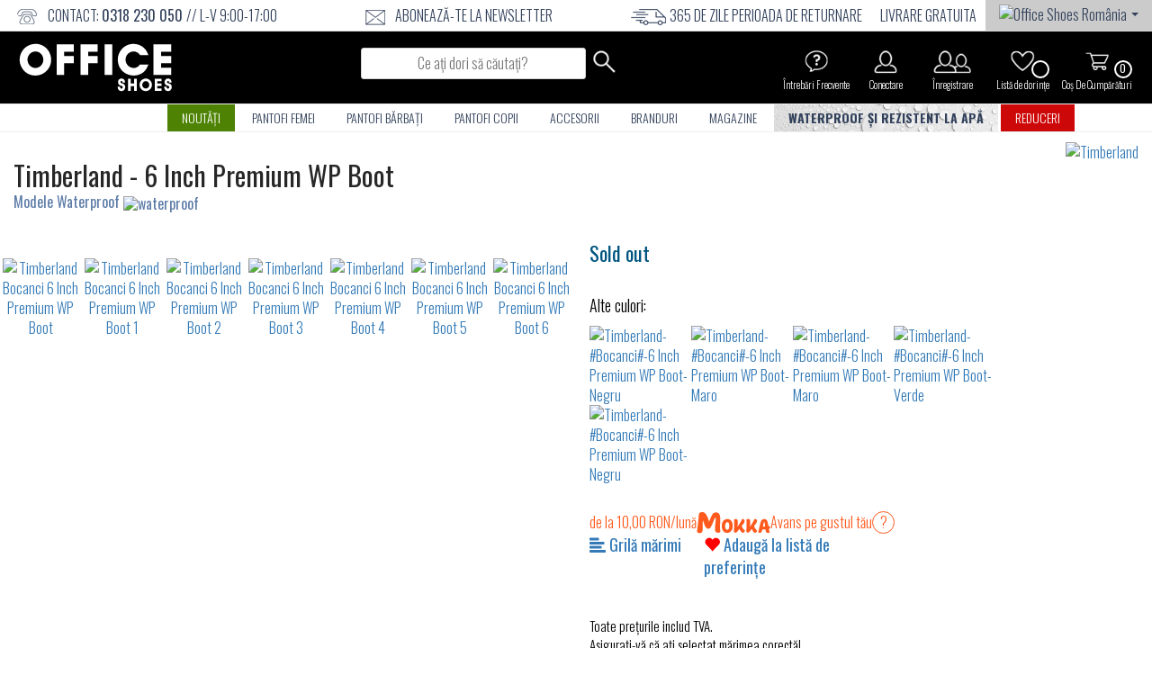

--- FILE ---
content_type: text/html; charset=UTF-8
request_url: https://www.officeshoes.ro/incaltaminte-timberland-bocanci-6-inch-premium-wp-boot/66788
body_size: 40287
content:
<!DOCTYPE html PUBLIC "-//W3C//DTD XHTML 1.0 Transitional//EN"
        "http://www.w3.org/TR/xhtml1/DTD/xhtml1-transitional.dtd">
    <!--[if lt IE 7]><html class="no-js lt-ie9 lt-ie8 lt-ie7" lang="ro"><![endif]-->
    <!--[if IE 7]><html class="no-js lt-ie9 lt-ie8" lang="ro"><![endif]-->
    <!--[if IE 8]><html class="no-js lt-ie9" lang="ro"><![endif]-->
    <!--[if gt IE 8]><!-->
<html class="no-js" lang="ro" data-international-currency="RON"> <!--<![endif]-->
<head>
    <link rel="preconnect" href="https://cdn.officeshoes.ws">
    <link rel="preconnect" href="https://imgfly.scarabresearch.com">
    <link rel="preload" as="font" href="https://fonts.gstatic.com/s/oswald/v35/TK3iWkUHHAIjg752Fz8Ghe4.woff2" type="font/woff2" crossorigin/>
    <link rel="preload" as="font" href="https://fonts.gstatic.com/s/oswald/v35/TK3iWkUHHAIjg752GT8G.woff2" type="font/woff2" crossorigin/>

            <meta http-equiv="Content-Type" content="text/html;charset=UTF-8"/>
            <meta name="author" content="Office-Shoes"/>
    
    <link rel="alternate" hreflang="ro" href="HTTPS://www.officeshoes.ro/incaltaminte-timberland-bocanci-6-inch-premium-wp-boot/66788"/>
    <meta name="viewport" content="width=device-width, initial-scale=1"/>
        <meta name = "facebook-domain-verification" content = "i38tu0qgh7twhug28zjqx66aa2pd1g" />    <meta name="referrer" content="no-referrer-when-downgrade">
    <meta http-equiv="description" name="description" content="Bocanci 6 Inch Premium WP Boot A2D55-BLK Alege brandul potrivit criteriilor tale! Un outfit impecabil presupune o analiză amănunțită a elementelor"/>
    <meta http-equiv="keywords" name="description" content="Timberland,Piele,Negru,,Bocanci,,Cizme,,impermeabil,waterproof,,,,,winter24,Piele,,Bărbati" />    <meta property="og:description" content="Bocanci 6 Inch Premium WP Boot A2D55-BLK Alege brandul potrivit criteriilor tale! Un outfit impecabil presupune o analiză amănunțită a elementelor"/>
            <meta property="og:site_name" content="Office Shoes"/>
    
        <meta property="og:title"
          content="Timberland Bocanci - 6 Inch Premium WP Boot - A2D55-BLK - Office Shoes Romania"/>

    <meta property="og:url" content="https://www.officeshoes.ro/incaltaminte-timberland-bocanci-6-inch-premium-wp-boot/66788"/>
    <meta property="og:type" content="product"/>
    <meta property="fb:app_id" content="332819535003"/>
        <meta property="og:image" content="https://www.officeshoes.ro/product_images/2022fw/big/a2d55-blk.jpg" /><meta property="og:image:secure_url" content="HTTPS://www.officeshoes.ro/product_images/2022fw/big/a2d55-blk.jpg" /><meta property="og:image:type" content="image/jpeg" /> <meta property="og:image:width" content="480" /><meta property="og:image:height" content="330" />    <link rel="image_src" type="image/jpeg" href="https://www.officeshoes.ro/product_images/2022fw/big/a2d55-blk.jpg" />    <link href="https://fonts.googleapis.com/css?family=Oswald:300,400,700&subset=latin-ext" rel="stylesheet">
    <link rel="stylesheet" href="/assets/css/site.css?v=2026011907"/>
    <style type="text/css">
        .glyphicon {
            font-family: "Glyphicons Halflings";
        !important;
        }

        /*.caruzel img {
            display: block;
            width: auto;
            height: auto;
            max-width: 100%!important;
        }*/
    </style>

        <link rel="shortcut icon" type="image/x-icon" href="/assets/img/officeshoes-favico.ico"/>

        <script src="https://cdn.officeshoes.ws/assets/js/jquery.min.js"></script>
    <script src="https://cdn.officeshoes.ws/assets/js/jquery-ui.min.js"></script>
            <script defer src="/assets/js/cookieconsent.js?v=78"></script>
<style>#c-s-bn { background: none; font-size: 12px; border: none; }</style>
<style>.b-tl:hover, .b-tl:active, .b-tl:focus { color: #2d4156 !important; }</style>
<style>#s-rall-bn { padding-right: 10px !important; padding-left: 10px !important; }</style>
                            <script>
    var consent_title = `PLASAREA IDENTIFICATORULUI UTILIZATORULUI ANONIM (COOKIE) ȘI POLITICA PRIVIND INDEXUL WEB `;
    var consent_description = `<p>Pentru Shoebox Product Romania Srl (sediul social: Bucuresti Sectorul 1 - str. Jean Monnet, nr.35, Romania, denumită &icirc;n continuare: Operator) un obiectiv deosebit de important este protejarea datelor personale furnizate de vizitatorii (denumiţi &icirc;n continuare: Vizitatori) ai Website-ului https://www.officeshoes.ro/ (denumit &icirc;n continuare: &quot;Website&quot;) care este operat de Operator, asigur&acirc;nd dreptul Utilizatorilor de autonomie privind activitatea de informare, care este asigurată de Regulamentul privind Protecţia Datelor al Operatorului.<br />
<br />
Operatorul, la fel ca multe alte companii, utilizează cookies pe Website. Această politică conține informații despre crearea &quot;cookies&quot; și a &quot;web beacons&quot; &bdquo;semnalizatoare web&rdquo; &icirc;n timpul utilizării site-ului.</p>
<p>1. Cookies<br />
<br />
Website-ul utilizează identificatori de utilizatori anonimi, așa-numitele cookies, pentru a asigura utilizarea Website-ului, integritatea procesului de comandă și de &icirc;nregistrare și pentru a stabili servicii și conținut personalizat, relevante pentru interesul Utilizatorului. Cookie reprezintă o cantitate mică de date (un fișier de informații text unic) care este &icirc;nregistrat &icirc;n browserul (computerul) Utilizatorului și care este citit de serverul de internet care l-a plasat. Cookie funcționează ca un identificator personal care &icirc;nregistrează preferințele utilizatorului și datele furnizate anterior. Un cookie conține, de obicei, numele website-ului de unde provine cookie-ul, &quot;durata de viață&quot; a cookie-ului (c&acirc;t timp răm&acirc;ne pe dispozitivul Utilizatorului) și valoarea care este de obicei un număr individual generat aleator. Prin a utiliza cookies datele furnizate de Utilizatorul anterior pot fi restaurate la următoarea vizită a Website-ului, prin urmare timpul de navigare al Utilizatorului este redus iar utilizarea Website-ului este simplificată. Cookies sunt fisiere de la computerul Utilizatorului individual și pot fi citite numai de acel server de internet care le-a plasat.<br />
<br />
Descrierea cookie-urilor aplicate:<br />
<br />
Necesare pentru funcționarea site-ului</p>
<p>&nbsp;</p>
<table width="50%" cellspacing="0" cellpadding="2" border="1">
    <tbody>
        <tr>
            <td>
            <p>Nume Cookie</p>
            </td>
            <td>Funcție Cookie</td>
        </tr>
        <tr>
            <td>
            <p>&nbsp;cookies_agree_bar</p>
            </td>
            <td>
            <p>Verifică dacă vizitatorii au dat click OK pe bara cookie</p>
            </td>
        </tr>
        <tr>
            <td>
            <p>&nbsp;identity</p>
            </td>
            <td>
            <p>Detaliile utilizatorilor introduse &icirc;n comanda anterioară</p>
            </td>
        </tr>
        <tr>
            <td>
            <p>&nbsp;ofcsess</p>
            </td>
            <td>
            <p>sesiune cookie; cookie generală pentru datele utilizatorului; precum și id-ul sesiunii</p>
            </td>
        </tr>
        <tr>
            <td>
            <p>&nbsp;poslednjimodeli</p>
            </td>
            <td>
            <p>Afișează vizitatorilor lista cu ultimele modele vizualizate</p>
            </td>
        </tr>
        <tr>
            <td>
            <p>&nbsp;remember_code</p>
            </td>
            <td>Permite clientului &icirc;nregistrat să răm&acirc;nă conectat &icirc;n zona &quot;Contul meu&quot;</td>
        </tr>
        <tr>
            <td>
            <p>&nbsp;time_open_3</p>
            </td>
            <td>
            <p>Verifică dacă banner-ul popup a fost afișat anterior utilizatorilor</p>
            </td>
        </tr>
        <tr>
            <td>
            <p>Cookie Terțe</p>
            </td>
            <td>
            <p>&nbsp;</p>
            </td>
        </tr>
        <tr>
            <td>Nume Cookie</td>
            <td>Funcție Cookie</td>
        </tr>
        <tr>
            <td>
            <p>&nbsp;ssupp.*</p>
            </td>
            <td>
            <p>SMART SUPP CHAT - Conversații cu relații clienți</p>
            </td>
        </tr>
        <tr>
            <td>
            <p>&nbsp;scarab.*</p>
            </td>
            <td>
            <p>EMARSYS - Afișează produse OFFICE SHOES asemănătoare clienților care au vizionat recent produse pe site-ul OFFICE SHOES și &icirc;n campaniile de newsletter</p>
            </td>
        </tr>
        <tr>
            <td>
            <p>&nbsp;_ga; _gid</p>
            </td>
            <td>
            <p>GOOGLE ANALYTICS - analizarea site-ului pentru a aduna informații despre utilizatori pentru a &icirc;mbunătăți experiența clienților</p>
            </td>
        </tr>
        <tr>
            <td>
            <p>&nbsp;tsm tu; u; uu;</p>
            </td>
            <td>
            <p>RTB HOUSE - Afișează&nbsp; produse OFFICE SHOES asemănătoare celor pe care clienții le-au văzut recent pe site-ul OFFICE SHOES; &icirc;n campaniile de newsletter și &icirc;n bannerele publicitare pe site-urile participante.</p>
            </td>
        </tr>
        <tr>
            <td>
            <p>&nbsp;TestIfCookieP; csync; pid;</p>
            </td>
            <td>
            <p>Colectează comportamentul utilizatorilor pe site pentru a&nbsp; oferi o intercațiune mai bună cu reprezentanții relațiilor pentru clienți.</p>
            </td>
        </tr>
        <tr>
            <td>
            <p>&nbsp;__cfduid</p>
            </td>
            <td>
            <p>CDN pentru imagini</p>
            </td>
        </tr>
        <tr>
            <td>
            <p>&nbsp;fr</p>
            </td>
            <td>
            <p>FACEBOOK - pixel utilizat pentru selectare, remarketing și urmărirea utilizatorilor din campaniile Facebook</p>
            </td>
        </tr>
        <tr>
            <td>
            <p>&nbsp;IDE; test_cookie</p>
            </td>
            <td>
            <p>GOOGLE DOUBLECLICK - Afișează produse OFFICE SHOES asemănătoare celor pe care clienții le-au văzut recent pe site-ul OFFICE SHOES; &icirc;n campaniile de newsletter și &icirc;n bannerele publicitare pe site-urile participante.</p>
            </td>
        </tr>
    </tbody>
</table>
<div style="margin-left: 40px;">&nbsp;</div>
<div>&nbsp;Durata de viață a cookie-urilor (data ștergerii):<br />
<br />
Necesare pentru funcționarea site-ului</div>
<table width="50%" cellspacing="0" cellpadding="2" border="1">
    <tbody>
        <tr>
            <td>Nume Cookie</td>
            <td>Valabilitate Cookie</td>
        </tr>
        <tr>
            <td>cookies_agree_bar</td>
            <td>7 ani</td>
        </tr>
        <tr>
            <td>identity</td>
            <td>2 ani</td>
        </tr>
        <tr>
            <td>ofcsess</td>
            <td>48 ore</td>
        </tr>
        <tr>
            <td>poslednjimodeli</td>
            <td>4 ani</td>
        </tr>
        <tr>
            <td>remember_code</td>
            <td>2 ani</td>
        </tr>
        <tr>
            <td>time_open_3</td>
            <td>1 ani</td>
        </tr>
        <tr>
            <td>&nbsp;</td>
            <td>&nbsp;</td>
        </tr>
        <tr>
            <td>Cookie Terțe</td>
            <td>&nbsp;</td>
        </tr>
        <tr>
            <td>Nume Cookie</td>
            <td>Valabilitate Cookie</td>
        </tr>
        <tr>
            <td>&nbsp;ssupp.*</td>
            <td>&nbsp;180 zile</td>
        </tr>
        <tr>
            <td>&nbsp;scarab.*</td>
            <td>&nbsp;1 an</td>
        </tr>
        <tr>
            <td>&nbsp;_ga; _gid</td>
            <td>&nbsp;2 ani</td>
        </tr>
        <tr>
            <td>&nbsp;tsm tu; u; uu;</td>
            <td>&nbsp;2 ore</td>
        </tr>
        <tr>
            <td>TestIfCookieP; csync; pid;</td>
            <td>1 ani</td>
        </tr>
        <tr>
            <td>__cfduid</td>
            <td>1 an</td>
        </tr>
        <tr>
            <td>fr</td>
            <td>180 zile</td>
        </tr>
        <tr>
            <td>IDE; test_cookie</td>
            <td>2 ani</td>
        </tr>
    </tbody>
</table>
<p>&nbsp;</p>
<p>2. Web beacons <br />
<br />
Indexurile Web (web beacons &ndash; semnalizatoare web) sunt utilizate pentru a furniza cookies și pentru a crea statistici referitoare la Website: adică numărul de vizitatori ai unei anumite pagini sau numărul de clicuri pe un anumit link.<br />
<br />
3. Informații generale<br />
<br />
Utilizatorul consimte la utilizarea cookie-urilor la prima vizita a site-ului cu declaratia sa expresa prin apasarea (d&acirc;nd clic) pe &quot;Agree&quot; &bdquo;Consimt&rdquo; in fereastra pop-up.<br />
<br />
Utilizatorul &icirc;şi poate seta browserul să nu accepte cookies. Dacă utilizatorul face acest lucru, anumite funcții utile ale Website-ului ar putea sa nu fie disponibile.<br />
<br />
3.1. Blocarea cookie-urilor<br />
<br />
Utilizatorul are posibilitatea de a seta preferințele cookie-urilor &icirc;n fiecare browser de internet. Majoritatea browserelor permit cookie-urile &icirc;n mod implicit. Aceste setări implicite pot fi modificate pentru a bloca cookie-urile sau pentru a avertiza Userabout-ul utiliz&acirc;nd cookie-urile. Este important ca anumite servicii ale Website-ului să depindă de acceptarea cookie-urilor; prin urmare, dacă sunt blocați. Utilizatorul poate experimenta &icirc;ntreruperea neașteptată pe Website, &icirc;n cel mai rău caz, serviciile Website-ului pot deveni indisponibile.<br />
<br />
<br />
3.2. Ștergerea cookie-urilor<br />
<br />
Dacă utilizatorul intenționează să șteargă cookie-urile de pe Website sau nu intenționează să le utilizeze, el poate face acest lucru prin găsirea soluției posibile &icirc;n meniul de ajutor al browserului. Rețineți că &icirc;n cazul blocării cookie-urilor anumite părți sau &icirc;ntreaga funcționare a Website-ului poate deveni indisponibilă.<br />
<br />
Operatorul are dreptul să modifice sau să actualizeze această politică &icirc;n viitor fără nicio notificare prealabilă. Ultima actualizare poate fi văzută &icirc;n partea de jos a acestei Politici. Operatorul le recomandă tuturor utilizatorilor să verifice această politică din timp pentru a fi informat cu privire la măsurile pe care le ia Operatorul pentru a-și proteja datele personale și pentru a-și exercita dreptul de autonomie privind activitatea de informare.<br />
<br />
București, 24 mai 2018</p>`;
    window.addEventListener('load', function(){
        var cc = initCookieConsent();

        cc.run({
            current_lang: 'ro',
            autoclear_cookies: true,
            theme_css: '/assets/css/cookieconsent.css?v=78',
            page_scripts: true,
            cookie_name: 'cc_cookie_agree',
            cookie_expiration: 365,
            onFirstAction: function(user_preferences, cookie) {
                $.ajax({
                    url: '/ajax/unset_cookies',
                    method: 'post',
                    data: {
                        url: 'HTTPS://www.officeshoes.ro/incaltaminte-timberland-bocanci-6-inch-premium-wp-boot/66788'
                    },
                    dataType: 'html',
                    success: function (item) {
                                                try {
                            let element = cookie.level;
                            let is_analytics = element.includes('analytics');
                            var analytics_storage = 'denied';
                            if (is_analytics) {
                                analytics_storage = 'granted';
                            }
                            let is_targeting = element.includes('targeting');
                            var ad_storage = 'denied';
                            var ad_user_data = 'denied';
                            if (is_targeting) {
                                ad_storage = 'granted';
                                ad_user_data = 'granted';
                            }
                            let is_personalized = element.includes('personalized');
                            var personalization_storage = 'denied';
                            if (is_personalized) {
                                personalization_storage = 'granted';
                            }
                            window.dataLayer = window.dataLayer || [];
                            function gtag(){dataLayer.push(arguments);}
                            gtag('consent', 'update', {
                                'ad_storage': ad_storage,
                                'analytics_storage': analytics_storage,
                                'personalization_storage': personalization_storage,
                                'ad_personalization': personalization_storage,
                                'ad_user_data': ad_user_data
                            });
                        } catch (e) { }
                                                // window.location.reload();
                    }
                });
            },
            onAccept: function (cookie) { },
            onChange: function (cookie, changed_categories) {
                $.ajax({
                    url: '/ajax/unset_cookies',
                    method: 'post',
                    data: {
                        url: 'HTTPS://www.officeshoes.ro/incaltaminte-timberland-bocanci-6-inch-premium-wp-boot/66788'
                    },
                    dataType: 'html',
                    success: function (item) {
                                                try {
                            let element = cookie.level;
                            let is_analytics = element.includes('analytics');
                            var analytics_storage = 'denied';
                            if (is_analytics) {
                                analytics_storage = 'granted';
                            }
                            let is_targeting = element.includes('targeting');
                            var ad_storage = 'denied';
                            var ad_user_data = 'denied';
                            if (is_targeting) {
                                ad_storage = 'granted';
                                ad_user_data = 'granted';
                            }
                            let is_personalized = element.includes('personalized');
                            var personalization_storage = 'denied';
                            if (is_personalized) {
                                personalization_storage = 'granted';
                            }
                            window.dataLayer = window.dataLayer || [];
                            function gtag(){dataLayer.push(arguments);}
                            gtag('consent', 'update', {
                                'ad_storage': ad_storage,
                                'analytics_storage': analytics_storage,
                                'personalization_storage': personalization_storage,
                                'ad_personalization': personalization_storage,
                                'ad_user_data': ad_user_data
                            });
                        } catch (e) { }
                                                // window.location.reload();
                    }
                });
            },
            languages: {
                'ro': {
                    consent_modal: {
                        title: 'Folosim cookie-uri!',
                        description: 'Acest site utilizează cookie-uri!',
                        primary_btn: {
                            text: 'Acceptă toate cookie-urile',
                            role: 'accept_all' // 'accept_selected' or 'accept_all'
                        },
                        secondary_btn: {
                            text: 'Lasă-mă să aleg',
                            role: 'settings' // 'settings' or 'accept_necessary'
                        }
                    },
                    settings_modal: {
                        title: 'Utilizare cookie',
                        title_one: '',
                        description_one: 'Folosim cookie-uri pentru funcționarea de bază a website-ului și pentru cea mai buna experiență de uilizare posibilă. Puteți personaliza setările cookie în orice moment.<br><br>Puteți obține mai multe informații accesând acest link: <a href="#" class="cc-tab-btn" data-tab-id="3">Reguli privind utilizarea cookie-urilor.</a>',
                        title_two: consent_title,
                        description_two: consent_description,
                        tab_one_name: 'Descriere',
                        tab_two_name: 'Modificați setările cookie',
                        tab_three_name: 'Termeni de utilizare',
                        save_settings_btn: 'Salvează setările',
                        details_settings_btn: 'Modificați setările cookie',
                        accept_all_btn: 'Acceptă toate cookie-urile',
                        reject_all_btn: 'Doar obligatoriu',
                        close_btn_label: 'Închide',
                        cookie_table_headers: [
                            {col1: 'Nume'},
                            {col2: 'Valoare'},
                            {col3: 'Domeniu'},
                            {col4: 'Descriere'}
                        ],
                        blocks: [
                            {
                                title: '',
                                description: 'Folosim module cookie pentru a asigura funcționalitățile de baza ale website-ului și pentru a îmbunătăți experiența online. Puteți allege pentru fiecare categorie să acceptați/să renunțați oricând doriți.'
                            }, {
                                title: 'Cookie-uri strict necesare',
                                description: 'Aceste cookie-uri sunt esențiale pentru buna funcționare a website-ului Fără aceste cookie-uri, website-ul nu ar funcționa corect.<br><br><a href="/main/clear_all_cookies">Șterge toate cookie-urile</a>',
                                toggle: {
                                    value: 'necessary',
                                    enabled: true,
                                    readonly: true
                                },
                                                            }, {
                                title: 'Cookie-uri personalizate',
                                description: 'De asemenea, utilizăm cookie-uri și alte tehnologii pentru a adapta funcționarea website-ului la nevoile clienților noștri, oferindu-vă astfel o experiență excelentă de cumpărături. Prin utilizarea cookie-urilor personalizate, puteți evita informațiile nedorite, cum ar fi recomandările de produse nepotrivite sau oferele care nu sunt de interes.În plus, utilizarea cookie-urilor personalizate ne permite să vă oferim servicii precum recomandări personalizate de produse.',
                                toggle: {
                                    value: 'personalized',
                                    enabled: false,
                                    readonly: false
                                },
                                                            }, {
                                title: 'Module cookie de analiză și performanță',
                                description: 'Aceste module cookie permit website-ului să rețină alegerile pe care le-ați făcut în trecut',
                                toggle: {
                                    value: 'analytics',
                                    enabled: false,
                                    readonly: false
                                },
                                                            }, {
                                title: 'Cookie-uri de publicitate și targetare',
                                description: 'Aceste cookie-uri colectează informații despre modul în care utilizați website-ul, ce pagini ați vizitat și ce link-uri ați accesat. Toate aceste date sunt anonime și nu pot fi folosite pentru a vă identifica',
                                toggle: {
                                    value: 'targeting',
                                    enabled: false,
                                    readonly: false
                                },
                                                            }, {
                            }
                        ]
                    }
                }
            }
        });
    });
</script>
    <style>#s-c-bn { display: none !important; }</style>
<style>#cc_div #cm { display: none !important; } #cm-ov { background: none !important; } .cc-wrapper-tab-2, #s-bl { display: none; }</style>
<style>
    @media screen and (min-width: 800px) {
            #cs {
            width: max-content !important;
            margin: auto;
        }

        #s-cnt {
            width: max-content !important;
        }

        #cs {
            height: 600px !important;
        }
        #s-inr {
            min-width: 750px !important;
        }
            .cc-tab-wrapper-div {
            padding: 0 2.1em !important;
        }
        .cc-wrapper-tab-1, .cc-wrapper-tab-2 {
            padding: 1.3em 2.1em !important;
        }
        #cs {
            top: 0;
        }
    }
    @media screen and (max-width: 800px) {
        #s-cnt {
            top: unset !important;
        }
        #s-inr {
            min-width: 300px !important;
        }
        #s-hdr {
            height: 55px !important;
        }
        #s-inr {
            padding-top: 54px !important;
        }
        .cc-tab-btn {
            display: table-cell !important;
            vertical-align: middle !important;
            border-bottom: 0 !important;
            text-decoration: underline !important;
            /*height: 56px !important;*/
        }
        .cc-tab-wrapper-div {
            padding: 0 !important;
        }
        .cc-wrapper-tab-1, .cc-wrapper-tab-2, #s-bl {
            padding-left: 15px !important;
            padding-right: 15px !important;
        }
        #c-s-in {
            top: unset !important;
        }
        #cs, #s-cnt {
            bottom: 0 !important;
            max-height: 60vh !important;
        }
    }
    #s-bl {
        padding-top: 0 !important;
    }
    #s-c-bnc {
        width: 40px !important;
    }
    #s-sv-bn {
        display: none;
    }
    .cc-wrapper-tab-1, .cc-wrapper-tab-2 {
        margin: 4px !important;
        height: 100% !important;
        overflow-y: overlay;
        overflow-x: hidden;
    }
    .c-bl {
        margin: 4px !important;
    }
    #s-bl {
        padding-bottom: 50px !important;
    }
    .cc-wrapper-tab-1::-webkit-scrollbar-thumb, .cc-wrapper-tab-2::-webkit-scrollbar-thumb {
        background: #cfd5db;
        border-radius: 100em;
    }
    .cc-wrapper-tab-1::-webkit-scrollbar, .cc-wrapper-tab-2::-webkit-scrollbar {
        width:.4em;
        height:100%;
        background:0 0;
        border-radius:0 .25em .25em 0;
    }
    .cc-wrapper-tab-1::-webkit-scrollbar-thumb:hover, .cc-wrapper-tab-2::-webkit-scrollbar-thumb:hover {
        background:#9199a0;
    }
    .cc-wrapper-tab-1::-webkit-scrollbar-button, .cc-wrapper-tab-2::-webkit-scrollbar-button {
        width:10px;height:5px
    }
    .cc-wrapper-tab-1 div, .cc-wrapper-tab-2 div {
    }
    .cc-tab-wrapper {
        display: inline-flex;
        list-style: none;
    }
    .cc-tab-wrapper-div {
        border-bottom: 1px solid !important;
        border-bottom-color: #f1f3f5 !important;
    }
    .cc-tab-1 a {
        border-bottom: none !important;
        border-radius: 0 !important;
    }
    .cc-tab-btn {
        background: none !important;
    }
    .cc-tab-btn-active {
        color: #2d4156 !important;
        background: #eaeff2 !important;
    }
    .cc-wrapper-tab-text {
        padding-bottom: 40px !important;
    }
    .cc-tab-wrapper {
        display: none !important;
    }
</style>
<script>
    $(document).ready(function() {
        $(document).on('click', '.details_settings_btn', function (e) {
            e.preventDefault();
            $('.cc-wrapper-tab-1').hide();
            $('#s-bl').hide();
            $('.cc-wrapper-tab-2').hide();
            $('#s-bl').show();
            $('.details_settings_btn').hide();
            $('#s-sv-bn').show();
        });


                $('html').addClass('show--settings');
                $(document).on('click', '.cc-tab-btn', function (e) {
            e.preventDefault();
            let element = $(this).data('tab-id');
            $('.cc-tab-btn').removeClass('cc-tab-btn-active');
            $('.cc-tab-btn-' + element).addClass('cc-tab-btn-active');

            $('.cc-wrapper-tab-1').hide();
            $('#s-bl').hide();
            $('.cc-wrapper-tab-2').hide();
            if (element == 1) {
                $('.cc-wrapper-tab-1').show();
            } else if (element == 2) {
                $('#s-bl').show();
                $('.details_settings_btn').hide();
                $('#s-sv-bn').show();
            } else {
                $('.cc-wrapper-tab-2').show();
            }
                            $('.cc-wrapper-tab-text').children('table').hide();
                    });
    });
</script>
            <!--<script>window.jQuery || document.write('&amp;lt;script src="/assets/js/vendor/jquery-1.11.2.min.js">&amp;lt;\/script>')</script>-->
    <title>Timberland Bocanci - 6 Inch Premium WP Boot - A2D55-BLK - Office Shoes Romania</title>

                <!-- Start of SmartSupp Live Chat script -->
                        <meta name="p:domain_verify" content="41b50ce7a776b2d67a1ffddf8f297531"/>
    
    
                
                                                <!-- Google Tag Manager -->
        <script>(function(w,d,s,l,i){w[l]=w[l]||[];w[l].push({'gtm.start':
                    new Date().getTime(),event:'gtm.js'});var f=d.getElementsByTagName(s)[0],
                j=d.createElement(s),dl=l!='dataLayer'?'&l='+l:'';j.async=true;j.src=
                'https://www.googletagmanager.com/gtm.js?id='+i+dl;f.parentNode.insertBefore(j,f);
            })(window,document,'script','dataLayer','GTM-P8NXZMG');</script>
        <!-- End Google Tag Manager -->
                                                            <!-- Global site tag (gtag.js) - Google Ads: 995805655 -->
        <script>
                        window.dataLayer = window.dataLayer || [];
            function gtag(){dataLayer.push(arguments);}
            gtag('consent', 'default', {
                'ad_storage': 'denied',
                'analytics_storage': 'denied',
                'personalization_storage': 'denied',
                'ad_personalization': 'denied',
                'ad_user_data': 'denied'
            });
                    </script>
        <script async src="https://www.googletagmanager.com/gtag/js?id=UA-22092217-3"></script>

    
    
                        <script type="text/javascript">
            var ScarabQueue = ScarabQueue || [];
            (function (id) {
                if (document.getElementById(id)) return;
                var js = document.createElement('script');
                js.id = id;
                js.src = '//cdn.scarabresearch.com/js/1B0619011F9DE183/scarab-v2.js';
                var fs = document.getElementsByTagName('script')[0];
                fs.parentNode.insertBefore(js, fs);
            })('scarab-js-api');
        </script>
                <script type="text/javascript">
        var base_url = "HTTPS://www.officeshoes.ro/";
    </script>
    <script type="application/ld+json">
        {
            "@context": "http://schema.org/",
            "@type": "Organization",
            "name": "Office Shoes",
            "description": "Cumpara incaltaminte 100% originala. Branduri celebre. Transport gratuit.",
            "telephone": " 0318 230 050 // L-V 9:00-17:00  ",
            "url": "https://www.officeshoes.ro/",
            "logo": "https://www.officeshoes.ro/assets/img/logo-officeshoes-b.svg",
            "email": "contact@officeshoes.ro",
            "sameAs": [
                "https://www.facebook.com/officeshoes.ro/",
                "https://twitter.com/OfficeShoesRO",
                "https://www.youtube.com/channel/UCHzMKWLUe8GDvs654Jbq86g",
                "https://www.instagram.com/officeshoesromania/"
            ]
        }

    </script>
</head><body>
<!--[if lt IE 8]>
<p class="browserupgrade">You are using an <strong>outdated</strong> browser. Please <a href="http://browsehappy.com/">upgrade
	your browser</a> to improve your experience.</p>
<![endif]-->
<div class="to-top"><span class="glyphicon glyphicon-arrow-up"></span>
</div>
<div class="container-fluid">
	                                <style>
    .panda_img{
        height: 27px;
        margin-bottom: 1px;
    }
    @media screen and (min-width: 1400px) {
        .panda_img{
            height: 35px;
        }
    }
</style>
<style>
    .mainmenu-top{
        background-color: #ebebeb;
    }
</style>
    <style>
        body{
            background-color: #ffffff;
        }
        .mainmenu-top{
            background-color: #ffffff;
        }
        .middlemenu_container{
            background-color: #000000;
            display: flex;
            align-items: center;
        }
        .middlemenu{
            margin-bottom: 0;
            padding-top: 0;
        }
        .middlemenu li{
            padding: 0 7px;
        }
        .middlemenu li a{
            padding: 5px 12px;
            display: inherit;
        }
        .middlemenu li a img{
            height: 28px;
        }
        .middlemenu li span{
            color: #ffffff;
        }
        .middlemenu li a span{
            background-color: #000000;
            color: #ffffff;
            text-transform: capitalize;
        }
        .search-header-feature__input{
            /*margin-top: 0;*/
            margin-top: 4px;
        }
        .middlemenu .search form{
            display: flex;
        }
        nav .logo{
            background-color: #000000;
        }
        main .contentpage h1, main .contentpage h2{
            color: #000000;
        }
        .checkout-title h1{
            color: #000000;
        }
        #cart-info-left h1, section .cart-info-left h1{
            color: #000000;
        }
        .finish-order-btn{
            background-color: #000000;
        }
        .shopsaside{
            background-color: #585858;
        }
        .shopsaside h4{
            background-color: #000000;
        }
        .fixed-product-container{
            background-color: #000000;
        }
        main .contentpage .product-info button.add-to-cart, main .productpage .product-info button.add-to-cart{
            background-color: #000000;
        }
        .main .contentpage h2 a{
            color: #000000;
        }
        nav ul.mobile-menu li.cart.active a{
            color: #ffffff;
        }
        .productlist article .old-price, .top-models article .old-price{
            color: #aa0000;
        }
        .productlist article .price, .top-models article .price{
            color: #000000;
        }
        .product-article .hover-content .article-sizes button{
            background-color: #000000;
        }
        .product-article .hover-content .article-sizes button:hover{
            background-color: #585858;
            color: #ffffff;
        }
        .product-article .hover-content .article-sizes button{
            transition: 0.2s ease all;
        }
        .product-article_sizes-wrapper div button:hover{
            background-color: #000000;
        }
        main .contentpage .product-info .price, main .productpage .product-info .price{
            color: #000000;
            transition: 0.2s ease all;
        }
        main .contentpage .tab-headers div.active, main .productpage .tab-headers div.active{
            color: #000000;
        }
        main .contentpage .tags a, main .productpage .tags a{
            color: #585858 ;
        }
        section.brands-letters h1{
            color: #000000;
        }
        .go-to-letter{
            color: #585858;
        }
        .filter-bar .filter-button.filter-button span.hidden-md.hidden-lg{
            color: #000000;
        }
        button#mobile-refine-btn span{
            background-color: #ffffff;
            color: #000000;
        }
        .filter-bar .clear_filters, .filter-bar .filter-details{
            color: #000000;
        }
        .filter-bar .filter-details i{
            color: #000000;
        }
        @media screen and (min-width: 992px) {
            aside section .filter-heading{
                color: #000000;
            }
            aside section{
                border-bottom-color: #000000;
            }
            aside section li.checked{
                color: #000000;

            }
            aside section.sizes li.checked, aside section.sizes li:hover{
                background-color: #000000;
            }
        }
        @media screen and (max-width: 991px) {
            header {
               background-color: black;
            }
            nav ul.mobile-menu li a{
                color: #ffffff;
            }
            nav .glyphicon-search{
                color: #ffffff;
            }
            nav ul.mobile-menu li.menu-open-close .hamburger-menu span{
                background-color: #ffffff;
            }
            aside .login, aside .register{
                background-color: #f6f6f6;
            }
            aside .login a, aside .register a{
                color: #000000;
            }
            aside section .filter-heading{
                background-color: #000000;
                border-bottom: 1px solid #ffffff;
            }
            aside section .filter-heading.active, aside section .filter-heading:focus{
                background-color: black;
            }
            aside section li{
                border-bottom-color: #000000;
            }
            aside section li a{
                color: #000000;
            }
            aside section li a:hover{
                background-color: #000000;
                color: #ffffff;
            }
            aside section li.filter > a::after {
                background: url('/assets/img/chevron-down-solid-white.svg') center/14px no-repeat;
                filter: invert(95%) sepia(0) saturate(7498%) hue-rotate(84deg) brightness(109%) contrast(99%);

            }
            aside section li.filter:hover > a::after {
                filter: none;
            }
            aside section li.filter.active > a{
                background-color: #000000;
            }
            aside section li.filter.active > a::after {
                filter: none;

            }
            aside section li .final-filter{
                color: #000000;
            }
            aside section li.filter .final-filter:focus, aside section li.filter .final-filter:hover{
                background-color: #585858;
            }
        }
        footer .links{
            background-color: #000000;
        }
        footer .links .colophon{
            background-color: #000000;
            border-top: none;
        }
        footer .newslletersignup{
            background-color: #000000;
        }

        .visuallyhidden {
            border: 0;
            clip: rect(0 0 0 0);
            height: 1px;
            margin: -1px;
            overflow: hidden;
            padding: 0;
            position: absolute;
            width: 1px;
            filter: invert(1);
        }
    </style>

<header>
    <nav role="navigation" class="col-lg-12">
        <div class="col-lg-12 col-md-12  mainmenu abovemenu hidden-sm hidden-xs" style="">
            <ul class="mainmenu-top" style="padding: 0;margin: 0;height: 100%">
				
					                        <li class="dropdown flags right" id="menu1">
                            <a class="dropdown-toggle" data-toggle="dropdown" href="#menu1" title="Office Shoes România">
                                <img src="https://cdn.officeshoes.ws/images/flag-ro.png" alt="Office Shoes România">
                                <b class="caret"></b>
                            </a>
                            <ul class="dropdown-menu">
                                <li><a href="https://www.officeshoes.hu/" title="Office Shoes Magyarország"><img
                                                src="https://cdn.officeshoes.ws/images/flag-hu.png" alt="Office Shoes Magyarország>" height="24" width="24"/></a>
                                </li>
                                <li><a href="https://www.officeshoes.ro/" title="Office Shoes România"><img
                                                src="https://cdn.officeshoes.ws/images/flag-ro.png" alt="Office Shoes România" height="24" width="24"/></a>
                                </li>
                                <li><a href="https://www.officeshoes.cz/" title="Office Shoes Česká republika"><img
                                                src="https://cdn.officeshoes.ws/images/flag-cz.png" alt="Office Shoes Česká republika" height="24" width="24"/></a>
                                </li>
                                <li><a href="https://www.officeshoesonline.sk/" title="Office Shoes Slovensko"><img
                                                src="https://cdn.officeshoes.ws/images/flag-sk.png" alt="Office Shoes Slovensko" height="24" width="24"/></a>
                                </li>
                                <li><a href="https://www.officeshoes.hr/" title="Office Shoes Hrvatska"><img
                                                src="https://cdn.officeshoes.ws/images/flag-hr.png" alt="Office Shoes Hrvatska" height="24" width="24"/></a>
                                </li>
                                <li><a href="https://www.officeshoes.pl/" title="Office Shoes Polska"><img
                                                src="https://cdn.officeshoes.ws/images/flag-pl.png" alt="Office Shoes Polska" height="24" width="24"/></a>
                                </li>
                                <li><a href="https://www.officeshoes.si/" title="Office Shoes Slovenija"><img
                                                src="https://cdn.officeshoes.ws/images/flag-si.png" alt="Office Shoes Slovenija" height="24" width="24"/></a>
                                </li>
                                                                                                <li><a href="https://www.officeshoescee.com/" title="Office Shoes EN"><img
                                                src="https://cdn.officeshoes.ws/images/flag-en.png" alt="Office Shoes EU" height="24" width="24"/></a>
                                </li>
                                                    </ul>
                        </li>

									                <li class="customer-service"                      <span>
                                                    <img src="/assets/contact_phone.png" alt="Contact phone">
                                            </span>
					Contact:  <span>0318 230 050 </span>// L-V 9:00-17:00                                      </li>
				                    <li class="head_newsletter">
                        <span>
                                                    <img src="/assets/newsletter.png" alt="Newsletter">
                                                </span>
                        <a href="#" class="newsletter-popup text-uppercase"
                           title="Abonează-te la newsletter">Abonează-te la newsletter</a>
                    </li>
								
																                    <li class="shipping_delivery_info "  data-toggle="tooltip" data-placement="bottom" title="Pentru comenzile cu valoarea minimă de 199 RON, care nu conțin produse reduse cu minim 50%"  >Livrare gratuita</li>
                    <li class="shipping_delivery_info"  data-toggle="tooltip" data-placement="bottom" title="Opțiunea generală de anulare de 365 de zile NU se aplică produselor UGG!"  ><span> <img src="/assets/delivery.png" alt="money return"> </span>365 de zile perioada de returnare</li>
                

            </ul>

        </div>
		            <div>
				                    <a href="/" title="Office Shoes" class="col-lg-2 col-md-3 col-sm-4 col-xs-4 logo">
                        <img src="/assets/img/logo-officeshoes-b.svg" alt="Office Shoes" height="100%" width="100%"/>
                    </a>
                            </div>
		        <div class="col-lg-10 col-md-9 hidden-sm hidden-xs  middlemenu_container">
            <ul class="col-lg-12 col-md-12 middlemenu ">
                <li class="search search-box">
					<form action="HTTPS://www.officeshoes.ro/products/search" method="post" accept-charset="utf-8">
                    <label class="visuallyhidden" for="header-search-1">Ce ați dori să căutați?</label>
                    <input type="text" autocomplete="off" name="q" id="header-search-1" value="" placeholder="Ce ați dori să căutați?" class="search-header-feature__input clearable"/>
                    <div class="search__form__products">
                        Caută după numele brandului sau codul produsului...                    </div>
				    <button type="submit">
                            <img src="/assets/img/search1-w.png" alt="cauta" style="height: 28px;">
                    </button>
					</form>                </li>
                <li>
                    <a href="/cart" title="Coş De Cumpărături">
						                                <img src="/assets/img/cart1_empty-w.png" alt="Sterge toate produsele">
						                        <span>0</span>
                    </a>
                    <span>Coş De Cumpărături</span>
                </li>
                    <li>
                        <a href="/products/wishlist"
                           title="Listă de dorinţe">
                                <img id="wishlist-image" src="/assets/img/wishlist1-w.png" alt="Listă de dorinţe">

                            <span id="wishlist-total"></span>
                        </a>

                        <span>Listă de dorinţe</span>
                    </li>
				                                                                <li>
                                    <a href="/auth/register"
                                       title="Înregistrare">
                                            <img src="/assets/img/register1-w.png" alt="Înregistrare">
                                    </a>
                                    <span>Înregistrare</span>
                                </li>
                                							                            <li class="login">
                                <a href="/auth/login"
                                   title="Conectare">
                                        <img src="/assets/img/login1-w.png" alt="Intră în cont">
                                </a>
                                <span>Conectare</span>
                            </li>
																			                    <li>
                        <a href="/continut-faq/171">
                                <img src="/assets/img/faq1-w.png" alt="Întrebări Frecvente">
                        </a>
                        <span>Întrebări Frecvente</span>
                    </li>
				                

            </ul>

        </div>
        <div class=" col-lg-12 col-md-12 hidden-xs hidden-sm donjimenikontejner" data-spy="affix" data-offset-top="115">
            <div class="countrybrand">
                <a href="HTTPS://www.officeshoes.ro/">
					                            <img src="/assets/img/logo-officeshoes-b.svg" alt="Office Shoes"/>
					                </a>
            </div>

                        <ul class="col-lg-12 col-md-12 mainmenu-bottom donjimeni">
                                                                                
                
                    <li class="promotion_links "  style="background: #4d8203;">
                        <a href="/pantofi-noutati/26334049/48/product_desc" style="color:#ffffff!important;">
                            Noutăți                        </a>
                    </li>
                                                    <li class="dropdown ">
                        <a href="/pantofi-Femei/1/48/order_asc">Pantofi Femei</a>
						                    </li>
                                        <li class="dropdown ">
                        <a href="/pantofi-Barbati/3/48/order_asc">Pantofi Bărbați</a>
						                    </li>
                                        <li class="kids dropdown "><a
                                href="/pantofi-Copii/4/48/order_asc">Pantofi Copii</a>
						                    </li>
                                                        <li class="site_news">
                        <a href="/pantofi-caciuli-caciulieșarfe-casti-pentru-iarna-fulare-manusi-sireturi-servetel-de-curatare-produse-de-in/27780686/48/product_desc">Accesorii</a>
                    </li>
                                    

                    <li class="shops">
                        <a href="/brands">Branduri</a>
                    </li>

                <li class="shops"><a href="/magazine">Magazine</a>
                </li>


                    <li class="site_news"  style="background-image: url('/assets/img/drops_bg.jpg');background-size: cover;font-weight: bold;">
                        <a href="/pantofi-water/13648915/24/order_asc">WATERPROOF ȘI REZISTENT LA APĂ</a>
                    </li>


												
                                                

                                
                                        <li class="" style="background-color: #cd0808;"><a href="/sale" class=""
                                                                           title="Reduceri" style="color: #ffffff;">Reduceri</a>
                        </li>
                



                


                                



            </ul>
            <div class="cart header_hidden_cart">
                <a href="/cart" title="Coş De Cumpărături">
											                            <img src="/assets/cart1_empty.png" alt="Sterge toate produsele">
						                    
                    <span>0</span>
                </a>
            </div>
			        </div>

        <ul class="hidden-lg hidden-md col-sm-6 col-xs-6 mobile-menu">
            <li>
                <a href="tel: 0318 230 050 // L-V 9:00-17:00  " title="Call"><span
                            class="glyphicon glyphicon-earphone"></span></a>
            </li>
            <li>
                <span class="glyphicon glyphicon-search"></span>
            </li>
            <li class="cart ">
                <a href="/cart"><span
                            class="glyphicon glyphicon-shopping-cart"></span> 0</a>
            </li>
            <li class="menu-open-close">
                <div class="hamburger-menu">
                    <span class="icon-bar"></span>
                    <span class="icon-bar"></span>
                    <span class="icon-bar"></span>
                </div>
            </li>
        </ul>
    </nav>
    <script type="text/javascript">
        $(document).scroll(function () {
            var y = $(this).scrollTop();
            if (y > 115) {
                $('.header_hidden_cart').show();
                $('.countrybrand').show();
            } else {
                $('.header_hidden_cart').hide();
                $('.countrybrand').hide();
            }

        });
        $(document).ready(function () {
            $.ajax({
                url: '/ajax/check_wishlist',
                type: 'post',
                dataType: 'json',
                success: function(result) {

                    $('#wishlist-total').html(result.wishlist);
                    // if (result.wishlist > 0)
                    //     $('#wishlist-image').attr('src', '/assets/wishlist-red-lighter.png');
                    // else
                    //     $('#wishlist-image').attr('src', '/assets/wishlist1.png');
                }
            });
        });

        var search_results = [];

        $(document).on('keyup', '.search-header-feature__input', function (e) {

            e.preventDefault();

            if (e.key != "ArrowDown" && e.key != "ArrowLeft" && e.key != "ArrowRight" && e.key != "ArrowUp") {

                $('.search__form__products').html('Loading...').addClass('active');

                var search = $(this).val();

                if (search.length > 2)
                {
                    if (search_results[search] === undefined)
                    {
                        $.ajax({
                            url: '/ajax/search',
                            type: 'post',
                            dataType: 'json',
                            data: {
                                search: search
                            },
                            success: function (result) {

                                $('.search__form__products').html(result.view);

                                search_results[search] = result;
                            }
                        });
                    }
                    else
                    {
                        var result = search_results[search];
                        $('.search__form__products').html(result.view);
                    }

                    $('.search__form__products').show();
                    $('.helper').addClass('visible');
                }
                else
                {
                    h
                }

            }
        });
        var focusedRowIndex;
        $(document).on('keyup', '.search-header-feature__input', function (e) {
            focusedRowIndex = 0;
            if(e.key === "ArrowDown" && $('.search__form__products').is(":visible")){
                $('.search__form__products__content--row').first().focus();
            }
        });

        $(document).on('keydown', '.search__form__products', function (e) {
            var numOfRows = $('.search__form__products__content--row', this).length - 1;
            if (e.key === "ArrowDown" && focusedRowIndex < numOfRows) {
                e.preventDefault();
                focusedRowIndex++;
                $('.search__form__products__content--row').eq(focusedRowIndex).focus();
            } else if (e.key === "ArrowUp" && focusedRowIndex > 0) {
                e.preventDefault();
                focusedRowIndex--;
                $('.search__form__products__content--row').eq(focusedRowIndex).focus();
            } else if (e.key === "ArrowRight" || e.key === "ArrowLeft") {
                e.preventDefault();
                var item = $('.search__form__products__content--row').eq(focusedRowIndex);

                if (item.attr('data-type') === 'category' && e.key === "ArrowRight")
                {
                    var itemFocus = Math.ceil(parseInt(item.attr('data-count')) / 2);

                    var focusItem = $('.search__form__products__content--row[data-type="product"][data-count="'+itemFocus+'"]');

                    focusedRowIndex = focusItem.attr('data-focus');

                    $('.search__form__products__content--row').eq(focusedRowIndex).focus();
                }
                else if (item.attr('data-type') === 'product' && e.key === "ArrowLeft")
                {
                    var itemFocus = Math.ceil((parseInt(item.attr('data-count')) * 2) -1);

                    var focusItem = $('.search__form__products__content--row[data-type="category"][data-count="'+itemFocus+'"]');

                    focusedRowIndex = focusItem.attr('data-focus');

                    $('.search__form__products__content--row').eq(focusedRowIndex).focus();
                }
                else
                    $('.search-header-feature__input').focus();

            }  else if (e.key === "ArrowUp" && focusedRowIndex === 0) {
                e.preventDefault();
                $('.search-header-feature__input').focus();
            }
        });

        $(document).on('click', '.submit-search', function (e) {
            e.preventDefault();

            $('.search form').submit();

        });

        $(document).on('click', '.helper', function () {
            $(this).removeClass('visible');
            $('.search__form__products').hide();
        })

    </script>
    <section class="mobile-search">
		<form action="HTTPS://www.officeshoes.ro/products/search" method="post" accept-charset="utf-8">
        <label class="visuallyhidden" for="header-search">Ce ați dori să căutați?</label>
        <input type="text" name="q" id="header-search" value="" placeholder="Ce ați dori să căutați?"
               class="text-input header-search clearable"/>
		</form>    </section>
    <script>
        $(document).on('click', '.product-size-button', function (e) {
            e.preventDefault();

            var product_id = $(this).parent('form').children('input').val();
            var size = $(this).val();

            $.ajax({
                url: '/cart/add',
                dataType: 'json',
                type: 'post',
                data: {
                    id: product_id,
                    size: size
                },
                success: function (result) {
                    if (result.success)
                    {
                        try {
                            dataLayer.push({ ecommerce: null });
                            dataLayer.push({
                                event: "add_to_cart",
                                ecommerce: {
                                    items: [
                                        {
                                            item_id: result.product.id,
                                            item_name: result.product.name,
                                            currency: "RON",
                                            item_brand: result.product.brand,
                                            item_category: result.product.category,
                                            price: result.price,
                                            quantity: 1
                                        }
                                    ]
                                }
                            });
                        } catch (e) { }
                        location.href = '/cart';
                    }
                    else
                        console.log(result);
                }
            });
        });
    </script>
    <script>
        $(document).on('click', '.drop_item', function (e) {
            e.preventDefault();

            var productObj = {
                href        : $(this).attr('href'),
                name        : $(this).data('name'),
                id          : $(this).data('product-id'),
                brand       : $(this).data('brand'),
                category    : $(this).data('category'),
                price       : $(this).data('price'),
                quantity    : $(this).data('qty')
            };

            try {
                dataLayer.push({ ecommerce: null });
                dataLayer.push({
                    event: "remove_from_cart",
                    ecommerce: {
                        items: [
                            {
                                item_id: productObj.id,
                                item_name: productObj.name,
                                currency: "RON",
                                item_brand: productObj.brand,
                                item_category: productObj.category,
                                price: productObj.price,
                                quantity: productObj.quantity
                            }
                        ]
                    }
                });
            } catch (e) { }
            document.location.href = productObj.href;
        });
    </script>
        <style>
        /*.price { color: #aa0000 !important; }*/
        /*.old-price { color: #005681 !important; }*/
        .fixed-product__price .old-price{
            color: #ffffff!important;
        }
    </style>
    </header><aside id="desktop-filters"
       class="desktop-left-filters menu-container_fixed-wrapper col-lg-2 col-md-3 hidden-lg hidden-md">
		<form action="HTTPS://www.officeshoes.ro/products/prep_search/0" id="filter_form" method="post" accept-charset="utf-8">
	<input type="hidden" name="filter_value" id="filter_value" rows="10" value=""/>
    <input type="hidden" name="old_filter_value" id="old_filter_value" rows="10" value=""/>
	<input type="hidden" name="products_per_page" value=""/>
	<input type="hidden" name="sort_by" value=""/>
    <input type="hidden" name="selected_category" id="selected_category" value="">
    <input type="hidden" name="selected_category_delete" id="selected_category_delete" value="">
	</form>	<div class="close-button"><span class="glyphicon glyphicon-remove"></span></div>
	<div class="menu-container menu-container_fixed">
							<section class="special-offer">
				<div class="filter-heading active">
					OFERTE SPECIALE				</div>
				<ul class="active">
																																				<li rel="discount:New Arrival;" >New Arrival</li>
																															<li rel="discount:Reducere -10%;" >Reducere -10%</li>
																															<li rel="discount:Reducere -20%;" >Reducere -20%</li>
																															<li rel="discount:Reducere -30%;" >Reducere -30%</li>
																															<li rel="discount:Reducere -40%;" >Reducere -40%</li>
																															<li rel="discount:Reducere -50%;" >Reducere -50%</li>
																															<li rel="discount:Reducere -60%;" >Reducere -60%</li>
																															<li rel="discount:Reducere -70%;" >Reducere -70%</li>
																															<li rel="discount:Reduceri Speciale;" >Reduceri Speciale</li>
																															<li rel="discount:Selection;" >Selection</li>
															</ul>
			</section>
				<!--		<section class="gender hidden-md hidden-lg hidden-xl">-->
		<section class="gender">
			<div class="filter-heading active">
				Gen			</div>
									<ul class="active">
															                                                    <li rel="gender:Bărbati;" class="">
                                Bărbati                            </li>
																										                        																				                                                    <li rel="gender:Copii;" class="">
                                Copii                            </li>
																										                                                    <li rel="gender:Damă;" class="">
                                Damă                            </li>
																										                        																				                        																				                        												</ul>
		</section>
	                                                                        <section class="type">
                    <div class="filter-heading active">
                        Categorie                    </div>
                    <ul class="active filter-type-block-parent-ul">
                                                                                                                                                                                                                                                                                                                                                                                                                        
                                                                                                                                                                                                                                                                                                                                                                                                        
                                                                                                                                                                                                                                                                                                                                                                                                        
                                                                                                                                                                                                                                                                                                                                                                                                        
                                                                                                                                                                                                                                                                                                                                                                                                        
                                                                                                                                                                                                                                                                                                                                                                                                        
                                                                                                                                                                                                                                                                                                                                                                                                        
                                                                                                                                                                                                                                                                                                                                                                                                        
                                                                                                                                                                                                                                                                                                                                                                                                        
                                                                                                                                                                                                                                                                                                                                                                                                        
                                                                                                                                                                                                                                                                                                                                                                                                        
                                                                                                                                                                                                                                                                                                                                                                                                        
                                                                                                                                                                                
                                    <li class="filter-type-block-parent-li disable_background_img " style="background: none !important; color: #000000 !important; ">
                                        Incaltaminte peste glezna                                        <span style="content: ''; margin-right: 1px; display: block; width: 25px; height: 25px; float: right; right: 0; top: 50%; background: url(/assets/img/chevron-down-solid.svg) center/12px no-repeat"></span>
                                    </li>
                                                                                                                                                                                        <ul class="filter-type-block-children-ul" style="display: block !important;">
                                    <li style="background: none !important;" class="disable_mobile">
                                        <a href="#" style="margin: -5px 0 0 -30px; float: unset !important;" class="filter_types_select disable_mobile" data-types="delete" data-all-types="type:Bocanci hikers;type:Bocanci;type:Cizme imblanite;type:Cizme;type:Ghete chelsea;type:Botine;type:Cizme de zapada;type:Cizme lungi;type:Ghete sport;type:Ghete;type:Sneakers high;">
                                                                                            ȘTERGE SELECȚIA                                                                                    </a>
                                    </li>
                                                                                                                                                        
                                                                                        
                                                                                            <li class="filter-type-block-children-li " rel="type:Bocanci hikers;">
                                                    Bocanci hikers                                                </li>
                                                                                                                                                                
                                                                                        
                                                                                            <li class="filter-type-block-children-li " rel="type:Bocanci;">
                                                    Bocanci                                                </li>
                                                                                                                                                                
                                                                                        
                                                                                            <li class="filter-type-block-children-li " rel="type:Cizme imblanite;">
                                                    Cizme imblanite                                                </li>
                                                                                                                                                                
                                                                                        
                                                                                            <li class="filter-type-block-children-li " rel="type:Cizme;">
                                                    Cizme                                                </li>
                                                                                                                                                                
                                                                                        
                                                                                            <li class="filter-type-block-children-li " rel="type:Ghete chelsea;">
                                                    Ghete chelsea                                                </li>
                                                                                                                                                                
                                                                                        
                                                                                            <li class="filter-type-block-children-li " rel="type:Botine;">
                                                    Botine                                                </li>
                                                                                                                                                                
                                                                                        
                                                                                            <li class="filter-type-block-children-li " rel="type:Cizme de zapada;">
                                                    Cizme de zapada                                                </li>
                                                                                                                                                                
                                                                                        
                                                                                            <li class="filter-type-block-children-li " rel="type:Cizme lungi;">
                                                    Cizme lungi                                                </li>
                                                                                                                                                                
                                                                                        
                                                                                            <li class="filter-type-block-children-li " rel="type:Ghete sport;">
                                                    Ghete sport                                                </li>
                                                                                                                                                                
                                                                                        
                                                                                            <li class="filter-type-block-children-li " rel="type:Ghete;">
                                                    Ghete                                                </li>
                                                                                                                                                                
                                                                                        
                                                                                            <li class="filter-type-block-children-li " rel="type:Sneakers high;">
                                                    Sneakers high                                                </li>
                                                                                                                                                        </ul>
                                                                                                                                                                                                                                                                                                                                                                                                                                                                            
                                                                                                                                                                                                                                                                                                                                                                                                        
                                                                                                                                                                                                                                                                                                                                                                                                        
                                                                                                                                                                                                                                                                                                                                                                                                        
                                                                                                                                                                                                                                                                                                                                                                                                        
                                                                                                                                                                                                                                                                                                                                                                                                        
                                                                                                                                                                                                                                                                                                                                                                                                        
                                                                                                                                                                                                                                                                                                                                                                                                        
                                                                                                                                                                                                                                                                                                                                                                                                        
                                                                                                                                                                                
                                    <li class="filter-type-block-parent-li disable_background_img " style="background: none !important; color: #000000 !important; ">
                                        Incaltaminte pana la glezna                                        <span style="content: ''; margin-right: 1px; display: block; width: 25px; height: 25px; float: right; right: 0; top: 50%; background: url(/assets/img/chevron-down-solid.svg) center/12px no-repeat"></span>
                                    </li>
                                                                                                                                                                                        <ul class="filter-type-block-children-ul" style="display: block !important;">
                                    <li style="background: none !important;" class="disable_mobile">
                                        <a href="#" style="margin: -5px 0 0 -30px; float: unset !important;" class="filter_types_select disable_mobile" data-types="delete" data-all-types="type:Balerini;type:Mocasini;type:Pantofi casual;type:Pantofi sport;type:Sneakers;type:Pantofi espadrile;type:Slip-on;type:Pantofi hikers;">
                                                                                            ȘTERGE SELECȚIA                                                                                    </a>
                                    </li>
                                                                                                                                                        
                                                                                        
                                                                                            <li class="filter-type-block-children-li " rel="type:Balerini;">
                                                    Balerini                                                </li>
                                                                                                                                                                
                                                                                        
                                                                                            <li class="filter-type-block-children-li " rel="type:Mocasini;">
                                                    Mocasini                                                </li>
                                                                                                                                                                
                                                                                        
                                                                                            <li class="filter-type-block-children-li " rel="type:Pantofi casual;">
                                                    Pantofi casual                                                </li>
                                                                                                                                                                
                                                                                        
                                                                                            <li class="filter-type-block-children-li " rel="type:Pantofi sport;">
                                                    Pantofi sport                                                </li>
                                                                                                                                                                
                                                                                        
                                                                                            <li class="filter-type-block-children-li " rel="type:Sneakers;">
                                                    Sneakers                                                </li>
                                                                                                                                                                
                                                                                        
                                                                                            <li class="filter-type-block-children-li " rel="type:Pantofi espadrile;">
                                                    Pantofi espadrile                                                </li>
                                                                                                                                                                
                                                                                        
                                                                                            <li class="filter-type-block-children-li " rel="type:Slip-on;">
                                                    Slip-on                                                </li>
                                                                                                                                                                
                                                                                        
                                                                                            <li class="filter-type-block-children-li " rel="type:Pantofi hikers;">
                                                    Pantofi hikers                                                </li>
                                                                                                                                                        </ul>
                                                                                                                                                                                                                                                                                                                                                                                                                                                                            
                                                                                                                                                                                                                                                                                                                                                                                                        
                                                                                                                                                                                                                                                                                                                                                                                                        
                                                                                                                                                                                                                                                                                                                                                                                                        
                                                                                                                                                                                                                                                                                                                                                                                                        
                                                                                                                                                                                                                                                                                                                                                                                                        
                                                                                                                                                                                                                                                                                                                                                                                                        
                                                                                                                                                                                                                                                                                                                                                                                                        
                                                                                                                                                                                                                                                                                                                                                                                                        
                                                                                                                                                                                
                                    <li class="filter-type-block-parent-li disable_background_img " style="background: none !important; color: #000000 !important; ">
                                        Incaltaminte decupata                                        <span style="content: ''; margin-right: 1px; display: block; width: 25px; height: 25px; float: right; right: 0; top: 50%; background: url(/assets/img/chevron-down-solid.svg) center/12px no-repeat"></span>
                                    </li>
                                                                                                                                                                                        <ul class="filter-type-block-children-ul" style="display: block !important;">
                                    <li style="background: none !important;" class="disable_mobile">
                                        <a href="#" style="margin: -5px 0 0 -30px; float: unset !important;" class="filter_types_select disable_mobile" data-types="delete" data-all-types="type:Pantofi cu toc inalt;type:Papuci de casa;type:Papuci;type:Espadrile decupata;type:Saboti;type:Sandale cu platforma;type:Sandale;type:Slapi;">
                                                                                            ȘTERGE SELECȚIA                                                                                    </a>
                                    </li>
                                                                                                                                                        
                                                                                        
                                                                                            <li class="filter-type-block-children-li " rel="type:Pantofi cu toc inalt;">
                                                    Pantofi cu toc inalt                                                </li>
                                                                                                                                                                
                                                                                        
                                                                                            <li class="filter-type-block-children-li " rel="type:Papuci de casa;">
                                                    Papuci de casa                                                </li>
                                                                                                                                                                
                                                                                        
                                                                                            <li class="filter-type-block-children-li " rel="type:Papuci;">
                                                    Papuci                                                </li>
                                                                                                                                                                
                                                                                        
                                                                                            <li class="filter-type-block-children-li " rel="type:Espadrile decupata;">
                                                    Espadrile decupata                                                </li>
                                                                                                                                                                
                                                                                        
                                                                                            <li class="filter-type-block-children-li " rel="type:Saboti;">
                                                    Saboti                                                </li>
                                                                                                                                                                
                                                                                        
                                                                                            <li class="filter-type-block-children-li " rel="type:Sandale cu platforma;">
                                                    Sandale cu platforma                                                </li>
                                                                                                                                                                
                                                                                        
                                                                                            <li class="filter-type-block-children-li " rel="type:Sandale;">
                                                    Sandale                                                </li>
                                                                                                                                                                
                                                                                        
                                                                                            <li class="filter-type-block-children-li " rel="type:Slapi;">
                                                    Slapi                                                </li>
                                                                                                                                                        </ul>
                                                                                                                                                                                                                                                                                                                                                                                                                                                                            
                                                                                                                                                                                                                                                                                                                                                                                                        
                                                                                                                                                                                                                                                                                                                                                                                                        
                                                                                                                                                                                                                                                                                                                                                                                                        
                                                                                                                                                                                                                                                                                                                                                                                                        
                                                                                                                                                                                                                                                                                                                                                                                                        
                                                                                                                                                                                                                                                                                                                                                                                                        
                                                                                                                                                                                                                                                                                                                                                                                                        
                                                                                                                                                                                                                                                                                                                                                                                                        
                                                                                                                                                                                                                                                                                                                                                                                                        
                                                                                                                                                                                
                                    <li class="filter-type-block-parent-li disable_background_img " style="background: none !important; color: #000000 !important; ">
                                        Accesorii                                        <span style="content: ''; margin-right: 1px; display: block; width: 25px; height: 25px; float: right; right: 0; top: 50%; background: url(/assets/img/chevron-down-solid.svg) center/12px no-repeat"></span>
                                    </li>
                                                                                                                                                                                        <ul class="filter-type-block-children-ul" style="display: block !important;">
                                    <li style="background: none !important;" class="disable_mobile">
                                        <a href="#" style="margin: -5px 0 0 -30px; float: unset !important;" class="filter_types_select disable_mobile" data-types="delete" data-all-types="type:Caciuli;type:Crocs jibbitz;type:Fulare;type:Kit-uri de curatare;type:Manusi;type:Perii;type:Produse de ingrijire;type:Servetel de curatare;type:Sireturi;">
                                                                                            ȘTERGE SELECȚIA                                                                                    </a>
                                    </li>
                                                                                                                                                        
                                                                                        
                                                                                            <li class="filter-type-block-children-li " rel="type:Caciuli;">
                                                    Caciuli                                                </li>
                                                                                                                                                                
                                                                                        
                                                                                            <li class="filter-type-block-children-li " rel="type:Crocs jibbitz;">
                                                    Crocs Jibbitz                                                </li>
                                                                                                                                                                
                                                                                        
                                                                                            <li class="filter-type-block-children-li " rel="type:Fulare;">
                                                    Fulare                                                </li>
                                                                                                                                                                
                                                                                        
                                                                                            <li class="filter-type-block-children-li " rel="type:Kit-uri de curatare;">
                                                    Kit-uri de curatare                                                </li>
                                                                                                                                                                
                                                                                        
                                                                                            <li class="filter-type-block-children-li " rel="type:Manusi;">
                                                    Manusi                                                </li>
                                                                                                                                                                
                                                                                        
                                                                                            <li class="filter-type-block-children-li " rel="type:Perii;">
                                                    Perii                                                </li>
                                                                                                                                                                
                                                                                        
                                                                                            <li class="filter-type-block-children-li " rel="type:Produse de ingrijire;">
                                                    Produse de ingrijire                                                </li>
                                                                                                                                                                
                                                                                        
                                                                                            <li class="filter-type-block-children-li " rel="type:Servetel de curatare;">
                                                    Servetel de curatare                                                </li>
                                                                                                                                                                
                                                                                        
                                                                                            <li class="filter-type-block-children-li " rel="type:Sireturi;">
                                                    Sireturi                                                </li>
                                                                                                                                                        </ul>
                                                                                                                                                                                                                                                                                                                                                                                                                                                                            
                                                                                                                                                                                                                                                                                                                                                                                                        
                                                                                                                                                                                                                                                                                                                                                                                                        
                                                                                                                                                                                                                                                                                                                                                                                                        
                                                                                                                                                                                                                                                                                                                                                                                                        
                                                                                                                                                                                                                                                                                                                                                                                                        
                                                                                                                                                                                                                                                                                                                                                                                                        
                                                                                                                                                                                                                                                                                                                                                                                                        
                                                                                                                                                                                                                                                                                                                                                                                                        
                                                                                                                                                                                
                                    <li class="filter-type-block-parent-li disable_background_img " style="background: none !important; color: #000000 !important; ">
                                        Îmbrăcăminte                                        <span style="content: ''; margin-right: 1px; display: block; width: 25px; height: 25px; float: right; right: 0; top: 50%; background: url(/assets/img/chevron-down-solid.svg) center/12px no-repeat"></span>
                                    </li>
                                                                                                                                                                                        <ul class="filter-type-block-children-ul" style="display: block !important;">
                                    <li style="background: none !important;" class="disable_mobile">
                                        <a href="#" style="margin: -5px 0 0 -30px; float: unset !important;" class="filter_types_select disable_mobile" data-types="delete" data-all-types="type:Colanți;type:Hanorac cu glugă;type:Jachetă;type:Pantaloni scurți;type:Pantaloni;type:Sosete;type:Top;type:Tricou;">
                                                                                            ȘTERGE SELECȚIA                                                                                    </a>
                                    </li>
                                                                                                                                                        
                                                                                        
                                                                                            <li class="filter-type-block-children-li " rel="type:Colanți;">
                                                    Colanți                                                </li>
                                                                                                                                                                
                                                                                        
                                                                                            <li class="filter-type-block-children-li " rel="type:Hanorac cu glugă;">
                                                    Hanorac cu glugă                                                </li>
                                                                                                                                                                
                                                                                        
                                                                                            <li class="filter-type-block-children-li " rel="type:Jachetă;">
                                                    Jachetă                                                </li>
                                                                                                                                                                
                                                                                        
                                                                                            <li class="filter-type-block-children-li " rel="type:Pantaloni scurți;">
                                                    Pantaloni scurți                                                </li>
                                                                                                                                                                
                                                                                        
                                                                                            <li class="filter-type-block-children-li " rel="type:Pantaloni;">
                                                    Pantaloni                                                </li>
                                                                                                                                                                
                                                                                        
                                                                                            <li class="filter-type-block-children-li " rel="type:Sosete;">
                                                    Sosete                                                </li>
                                                                                                                                                                
                                                                                        
                                                                                            <li class="filter-type-block-children-li " rel="type:Top;">
                                                    Top                                                </li>
                                                                                                                                                                
                                                                                        
                                                                                            <li class="filter-type-block-children-li " rel="type:Tricou;">
                                                    Tricou                                                </li>
                                                                                                                                                        </ul>
                                                                                                </ul>
                </section>
                    <script>
            $(document).ready(function () {
                $(document).on('click', '.selectAllTypes', function (e) {
                    e.preventDefault();
                    var element = $(this);
                    if (element.hasClass('checked')) {
                        element.parent('ul').children('li').addClass('checked');
                    } else {
                        element.parent('ul').children('li').removeClass('checked');
                    }

                    $(element.parent('ul').children('li')).each(function() {
                        var item = $(this);
                        if (item.hasClass('checked')) {
                            var new_value = $('#filter_value').val().replace(item.attr('rel'), '');
                            $('#filter_value').val(new_value);
                            $('#filter_value').val($('#filter_value').val() + item.attr('rel'));
                        }
                        else {
                            var new_value = $('#filter_value').val().replace(item.attr('rel'), '');
                            $('#filter_value').val(new_value);
                        }
                    });
                });
                $(document).on('click', '.filter-type-block-parent-li', function (e) {
                    e.preventDefault();
                    $(this).next('.filter-type-block-children-ul').toggle();
                    var style = $(this).next('.filter-type-block-children-ul').css('display');
                    if (style == 'block') {
                        $(this).children('span').addClass('background_category_arrow');
                    }
                    else {
                        $(this).children('span').removeClass('background_category_arrow');
                    }
                });
            });
        </script>
        <style>
            .background_category_arrow {
                background: url(/assets/img/chevron-up-solid.svg) center/12px no-repeat !important;
            }
            .filter-type-block-parent-li {
                padding-left: 0;
                background: none !important;
            }
            .filter-type-block-children-ul {
                padding-left: 15px;
                display: none
            }
            .disable_background_img:hover, .disable_background_img:active {
                background: none !important;
            }
            .disable_background_img:not(.checked_category):hover {
                background: none !important;
                color: #747474 !important;
            }
        </style>
        		        
					<section class="sizes">
                <div class="filter-heading active">
					Mărime				</div>
				<ul class="active">
											                                                                                            <li rel="sizes:18;">
                                    18                                </li>
                            																	                                                                                            <li rel="sizes:19;">
                                    19                                </li>
                            																	                            																	                                                                                            <li rel="sizes:20;">
                                    20                                </li>
                            																	                                                                                            <li rel="sizes:21;">
                                    21                                </li>
                            																	                                                                                            <li rel="sizes:22;">
                                    22                                </li>
                            																	                            																	                                                                                            <li rel="sizes:23;">
                                    23                                </li>
                            																	                            																	                                                                                            <li rel="sizes:24;">
                                    24                                </li>
                            																	                                                                                            <li rel="sizes:25;">
                                    25                                </li>
                            																	                            																	                                                                                            <li rel="sizes:26;">
                                    26                                </li>
                            																	                                                                                            <li rel="sizes:27;">
                                    27                                </li>
                            																	                            																	                                                                                            <li rel="sizes:28;">
                                    28                                </li>
                            																	                            																	                                                                                            <li rel="sizes:29;">
                                    29                                </li>
                            																	                                                                                            <li rel="sizes:30;">
                                    30                                </li>
                            																	                                                                                            <li rel="sizes:31;">
                                    31                                </li>
                            																	                                                                                            <li rel="sizes:32;">
                                    32                                </li>
                            																	                            																	                                                                                            <li rel="sizes:33;">
                                    33                                </li>
                            																	                            																	                                                                                            <li rel="sizes:34;">
                                    34                                </li>
                            																	                            																	                                                                                            <li rel="sizes:35;">
                                    35                                </li>
                            																	                            																	                                                                                            <li rel="sizes:36;">
                                    36                                </li>
                            																	                            																	                                                                                            <li rel="sizes:37;">
                                    37                                </li>
                            																	                            																	                                                                                            <li rel="sizes:38;">
                                    38                                </li>
                            																	                            																	                                                                                            <li rel="sizes:39;">
                                    39                                </li>
                            																	                            																	                                                                                            <li rel="sizes:40;">
                                    40                                </li>
                            																	                            																	                                                                                            <li rel="sizes:41;">
                                    41                                </li>
                            																	                            																	                                                                                            <li rel="sizes:42;">
                                    42                                </li>
                            																	                            																	                                                                                            <li rel="sizes:43;">
                                    43                                </li>
                            																	                            																	                                                                                            <li rel="sizes:44;">
                                    44                                </li>
                            																	                            																	                                                                                            <li rel="sizes:45;">
                                    45                                </li>
                            																	                            																	                                                                                            <li rel="sizes:46;">
                                    46                                </li>
                            																	                            																	                                                                                            <li rel="sizes:47;">
                                    47                                </li>
                            																	                            																	                                                                                            <li rel="sizes:48;">
                                    48                                </li>
                            																	                            																	                                                                                            <li rel="sizes:49;">
                                    49                                </li>
                            																	                            																	                                                                                            <li rel="sizes:50;">
                                    50                                </li>
                            																	                            																	                                                                                            <li rel="sizes:L;">
                                    L                                </li>
                            																	                                                                                            <li rel="sizes:LXL;">
                                    LXL                                </li>
                            																	                                                                                            <li rel="sizes:M;">
                                    M                                </li>
                            																	                                                                                            <li rel="sizes:NOS;">
                                    NOS                                </li>
                            																	                                                                                            <li rel="sizes:S;">
                                    S                                </li>
                            																	                                                                                            <li rel="sizes:SM;">
                                    SM                                </li>
                            																	                                                                                            <li rel="sizes:XL;">
                                    XL                                </li>
                            																	                                                                                            <li rel="sizes:XS;">
                                    XS                                </li>
                            																	                                                                                            <li rel="sizes:XXL;">
                                    XXL                                </li>
                            															</ul>
			</section>
						            			<section class="brand">
                <div class="filter-heading active">Brand</div>
				                    <ul class="active">
                                                                                                                    <li class="show_only_brands" rel="brand:Calvin Klein;" >
                                    Calvin Klein                                </li>
                                                                                                                                                <li class="show_only_brands" rel="brand:Converse;" >
                                    Converse                                </li>
                                                                                                                                                <li class="show_only_brands" rel="brand:Dr Martens;" >
                                    Dr Martens                                </li>
                                                                                                                                                <li class="show_only_brands" rel="brand:Guess;" >
                                    Guess                                </li>
                                                                                                                                                <li class="show_only_brands" rel="brand:Lacoste;" >
                                    Lacoste                                </li>
                                                                                                                                                <li class="show_only_brands" rel="brand:Skechers;" >
                                    Skechers                                </li>
                                                                                                                                                <li class="show_only_brands" rel="brand:Timberland;" >
                                    Timberland                                </li>
                                                                                                                                                <li class="show_only_brands" rel="brand:Tommy Hilfiger;" >
                                    Tommy Hilfiger                                </li>
                                                                                                                                                <li class="show_only_brands" rel="brand:UGG;" >
                                    UGG                                </li>
                                                                                                                                                <li class="show_only_brands" rel="brand:Vans;" >
                                    Vans                                </li>
                                                                            <li class="filter-brand-show-all" style="background: none; color: #015d84; font-weight: 500;">
                                                        ARATĂ TOATE BRANDURILE                        </li>


                                                                                                                    <li class="show_all_brands" style="display: none;" rel="brand:Bama;" >
                                    Bama                                </li>
                                                                                                                                                <li class="show_all_brands" style="display: none;" rel="brand:Birkenstock;" >
                                    Birkenstock                                </li>
                                                                                                                                                <li class="show_all_brands" style="display: none;" rel="brand:BOSS;" >
                                    BOSS                                </li>
                                                                                                                                                <li class="show_all_brands" style="display: none;" rel="brand:BOSS Orange;" >
                                    BOSS Orange                                </li>
                                                                                                                                                <li class="show_all_brands" style="display: none;" rel="brand:Buffalo;" >
                                    Buffalo                                </li>
                                                                                                                                                <li class="show_all_brands" style="display: none;" rel="brand:Bullboxer;" >
                                    Bullboxer                                </li>
                                                                                                                                                <li class="show_all_brands" style="display: none;" rel="brand:Calvin Klein;" >
                                    Calvin Klein                                </li>
                                                                                                                                                <li class="show_all_brands" style="display: none;" rel="brand:Calvin Klein Jeans;" >
                                    Calvin Klein Jeans                                </li>
                                                                                                                                                <li class="show_all_brands" style="display: none;" rel="brand:Camper;" >
                                    Camper                                </li>
                                                                                                                                                <li class="show_all_brands" style="display: none;" rel="brand:Collonil;" >
                                    Collonil                                </li>
                                                                                                                                                <li class="show_all_brands" style="display: none;" rel="brand:Columbia;" >
                                    Columbia                                </li>
                                                                                                                                                <li class="show_all_brands" style="display: none;" rel="brand:Converse;" >
                                    Converse                                </li>
                                                                                                                                                <li class="show_all_brands" style="display: none;" rel="brand:Crep Protect;" >
                                    Crep Protect                                </li>
                                                                                                                                                <li class="show_all_brands" style="display: none;" rel="brand:Crocs;" >
                                    Crocs                                </li>
                                                                                                                                                <li class="show_all_brands" style="display: none;" rel="brand:DFNS;" >
                                    DFNS                                </li>
                                                                                                                                                <li class="show_all_brands" style="display: none;" rel="brand:Dr Martens;" >
                                    Dr Martens                                </li>
                                                                                                                                                <li class="show_all_brands" style="display: none;" rel="brand:Gant;" >
                                    Gant                                </li>
                                                                                                                                                <li class="show_all_brands" style="display: none;" rel="brand:Geox;" >
                                    Geox                                </li>
                                                                                                                                                <li class="show_all_brands" style="display: none;" rel="brand:Guess;" >
                                    Guess                                </li>
                                                                                                                                                <li class="show_all_brands" style="display: none;" rel="brand:Helly Hansen;" >
                                    Helly Hansen                                </li>
                                                                                                                                                <li class="show_all_brands" style="display: none;" rel="brand:HUGO;" >
                                    HUGO                                </li>
                                                                                                                                                <li class="show_all_brands" style="display: none;" rel="brand:Ipanema;" >
                                    Ipanema                                </li>
                                                                                                                                                <li class="show_all_brands" style="display: none;" rel="brand:Karl Lagerfeld;" >
                                    Karl Lagerfeld                                </li>
                                                                                                                                                <li class="show_all_brands" style="display: none;" rel="brand:Lacoste;" >
                                    Lacoste                                </li>
                                                                                                                                                <li class="show_all_brands" style="display: none;" rel="brand:Lauren Ralph Lauren;" >
                                    Lauren Ralph Lauren                                </li>
                                                                                                                                                <li class="show_all_brands" style="display: none;" rel="brand:Michael Kors;" >
                                    Michael Kors                                </li>
                                                                                                                                                <li class="show_all_brands" style="display: none;" rel="brand:Moon Boot;" >
                                    Moon Boot                                </li>
                                                                                                                                                <li class="show_all_brands" style="display: none;" rel="brand:Napapijri;" >
                                    Napapijri                                </li>
                                                                                                                                                <li class="show_all_brands" style="display: none;" rel="brand:New Balance;" >
                                    New Balance                                </li>
                                                                                                                                                <li class="show_all_brands" style="display: none;" rel="brand:Palladium;" >
                                    Palladium                                </li>
                                                                                                                                                <li class="show_all_brands" style="display: none;" rel="brand:Pepe Jeans;" >
                                    Pepe Jeans                                </li>
                                                                                                                                                <li class="show_all_brands" style="display: none;" rel="brand:Polo Ralph Lauren;" >
                                    Polo Ralph Lauren                                </li>
                                                                                                                                                <li class="show_all_brands" style="display: none;" rel="brand:Puma;" >
                                    Puma                                </li>
                                                                                                                                                <li class="show_all_brands" style="display: none;" rel="brand:Replay;" >
                                    Replay                                </li>
                                                                                                                                                <li class="show_all_brands" style="display: none;" rel="brand:Rider;" >
                                    Rider                                </li>
                                                                                                                                                <li class="show_all_brands" style="display: none;" rel="brand:Skechers;" >
                                    Skechers                                </li>
                                                                                                                                                <li class="show_all_brands" style="display: none;" rel="brand:Steve Madden;" >
                                    Steve Madden                                </li>
                                                                                                                                                <li class="show_all_brands" style="display: none;" rel="brand:Timberland;" >
                                    Timberland                                </li>
                                                                                                                                                <li class="show_all_brands" style="display: none;" rel="brand:Tommy Hilfiger;" >
                                    Tommy Hilfiger                                </li>
                                                                                                                                                <li class="show_all_brands" style="display: none;" rel="brand:Tommy Jeans;" >
                                    Tommy Jeans                                </li>
                                                                                                                                                <li class="show_all_brands" style="display: none;" rel="brand:UGG;" >
                                    UGG                                </li>
                                                                                                                                                <li class="show_all_brands" style="display: none;" rel="brand:Vans;" >
                                    Vans                                </li>
                                                                                                                                                <li class="show_all_brands" style="display: none;" rel="brand:Zaxy;" >
                                    Zaxy                                </li>
                                                    

                    </ul>
                			</section>
            <script type="text/javascript">
                $(document).ready(function () {
                    $(document).on('click', '.filter-brand-show-all', function (e) {
                        e.preventDefault();
                        $('.show_only_brands').hide();
                        $('.show_all_brands').show();
                        $('.filter-brand-show-all').hide();
                    });
                });
            </script>
				<section class="price">
            <div class="filter-heading active">
				Preț			</div>
            <ul class="active price_range_is_enabled" data-is-active="true">
                                                                </ul>
		</section>
											<section class="color">
                <div class="filter-heading">
					Culoare				</div>
				<ul>
																																						<li rel="color_long:Alb Murdar;" >									Alb Murdar</li>
																																																																																												<li rel="color_long:Alb.;" >									Alb.</li>
																																									<li rel="color_long:Alb. Murdar;" >									Alb. Murdar</li>
																																																																																																																																																																<li rel="color_long:Albastru;" >									Albastru</li>
																																									<li rel="color_long:Albastru Deschis;" >									Albastru Deschis</li>
																																									<li rel="color_long:Albastru Inchis;" >									Albastru Inchis</li>
																																																																																																																																																																																																																																																					<li rel="color_long:Argintiu;" >									Argintiu</li>
																																																																																																													<li rel="color_long:Auriu;" >									Auriu</li>
																																																																											<li rel="color_long:Bej;" >									Bej</li>
																																																																																																																														<li rel="color_long:Bordo;" >									Bordo</li>
																																									<li rel="color_long:Coral;" >									Coral</li>
																																									<li rel="color_long:Diafan;" >									Diafan</li>
																																									<li rel="color_long:Galben;" >									Galben</li>
																																									<li rel="color_long:Gri;" >									Gri</li>
																																									<li rel="color_long:Gri Inchis;" >									Gri Inchis</li>
																																																																																												<li rel="color_long:Kaki;" >									Kaki</li>
																																																																											<li rel="color_long:Lila;" >									Lila</li>
																																																																											<li rel="color_long:Maro;" >									Maro</li>
																																									<li rel="color_long:Maro Cenu?iu;" >									Maro Cenu?iu</li>
																																									<li rel="color_long:Maro Cenușiu;" >									Maro Cenușiu</li>
																																									<li rel="color_long:Maro Deschis;" >									Maro Deschis</li>
																																																										<li rel="color_long:Maro Închis;" >									Maro Închis</li>
																																																																																																													<li rel="color_long:Multicolor;" >									Multicolor</li>
																																																																																																																														<li rel="color_long:Negru;" >									Negru</li>
																																																																																																																																																																																																																																																					<li rel="color_long:Nisip;" >									Nisip</li>
																																									<li rel="color_long:Piersică;" >									Piersică</li>
																																									<li rel="color_long:Portocaliu;" >									Portocaliu</li>
																																									<li rel="color_long:Rose gold;" >									Rose gold</li>
																																									<li rel="color_long:Rosu;" >									Rosu</li>
																																																										<li rel="color_long:Roz;" >									Roz</li>
																																																																																																													<li rel="color_long:Verde;" >									Verde</li>
																																								</ul>
			</section>
					</div>
</aside>
<aside id="mobile-menu"
       class="col-lg-2 col-md-3 hidden-md hidden-lg"
       data-lang-show-all="Toate"
       data-apply="Aplică filtrul" data-global-filter="0">
    <form action="HTTPS://www.officeshoes.ro/products/prep_search/0" id="filter_form_mobile" method="post" accept-charset="utf-8">
    <input type="hidden" name="filter_value" id="mobile_filter_value" rows="10" value=""/>
    <input type="hidden" name="selectAllLang" id="selectAllLang" value="SELECTEAZĂ TOT">
    </form>    <div class="close-button"><span class="glyphicon glyphicon-remove"></span></div>
    <div class="menu-container" style="text-transform: uppercase !important;">
                                    <div class="login">
                    <a href="/auth/login" title="Conectare"><span
                                class="glyphicon glyphicon-user"></span> Conectare</a>
                </div>
                <div class="register">
                    <a href="/auth/register"
                       title="Înregistrare"><span
                                class="glyphicon glyphicon-plus"></span> Înregistrare                    </a>
                </div>
                                            
            <section class="links">
                <ul>
                    <li  style="background: rgb(160,193,114);">
                        <a href="/pantofi-noutati/26334049/48/product_desc"
                           style="color:#ffffff;">
                            <b>Noutăți</b>
                        </a>
                    </li>

                                                    <li class="blinking"  style="background-color: #ff0000;"><a href="/sale" class="blinker"
                                                                                        title="Reduceri">Reduceri</a>
                            </li>
                    



                                    </ul>
            </section>
        

                                                                <section class="links">
            <ul>
                

                <li class="sale" style="background-image: url('/assets/img/drops_bg.jpg');background-size: cover;font-weight: bold;">
                    <a href="/pantofi-water/13648915/24/order_asc">WATERPROOF ȘI REZISTENT LA APĂ</a>
                </li>


                <li class="wishlist">
                    <a href="/products/wishlist">Listă de dorinţe</a>
                </li>

            </ul>
        </section>
                            <section class="gender">
                        <div class="filter-heading"
                             data-gender="Damă" data-filter-new="yes"
                             data-gender-type="woman"
                             data-show-all="Modele pentru femei">
                            Pantofi Femei                        </div>
                        <ul></ul>
                    </section>
                                                        <section class="gender">
                        <div class="filter-heading"
                             data-gender="Bărbati" data-filter-new="yes"
                             data-gender-type="man"
                             data-show-all="Modele pentru bărbați">
                            Pantofi Bărbați                        </div>
                        <ul></ul>
                    </section>
                                                        <section class="gender">
                        <div class="filter-heading"
                             data-gender="Copii" data-filter-new="yes"
                             data-gender-type="kids"
                             data-show-all="Modele pentru copii">
                            Pantofi Copii                        </div>
                        <ul></ul>
                    </section>
                                                <section class="links">
                <ul>
                                                                    <li>
                            <a href="/pantofi-caciuli-caciulieșarfe-casti-pentru-iarna-fulare-manusi-sireturi-servetel-de-curatare-produse-de-in/27780686/48/product_desc">Accesorii</a>
                        </li>
                    <li>
                        <a href="/magazine">Magazine</a>
                    </li>
                                                                                    <li><a href="/noutati">Blog</a>
                        </li>
                                        <li><a href="/brands"
                           title="Brand">Brand</a>
                    </li>





                                        <li>
                        <a href="/continut-kapcsolat/161">Contact</a>
                    </li>

                                    </ul>
            </section>
                    </div>
</aside><script type="text/javascript">
	$(document).ready(function () {
		$('aside#desktop-filters section ul li').click(function (e) {
			if ($(this).attr('rel')) {
				e.preventDefault();
				var matches = $('#filter_value').val().match($(this).attr('rel'));
				if (matches) {
					var new_value = $('#filter_value').val().replace($(this).attr('rel'), '');
					$('#filter_value').val(new_value);
					if ($(this).attr('rel').includes('category:')) {
                        $('#selected_category').val('delete');
                    }
				}
				else {
					$('#filter_value').val($('#filter_value').val() + $(this).attr('rel'));
                    if ($(this).attr('rel').includes('category:')) {
                        $('#selected_category').val($(this).attr('rel'));
                    }
				}
				if ($(window).width() > 990)
					$('#filter_form').submit();
			}
		});
		$(document).on('click', '.filter_types_select', function (e) {
		    e.preventDefault();
            e.stopPropagation();
		    $('#selected_category_delete').val($(this).data('all-types'));
            $('#selected_category').val($(this).data('types'));
            $('#filter_form').submit();
        });
	});
</script>
<style>
    .filter_types_select {
        float: right;
        padding: 0;
        color: #6C6C6C;
        font-weight: 100;
        font-size: 15px;
        position: relative;
        z-index: 1000;
    }
    @media screen and (min-width: 992px) {
        .disable_desktop {
            display: none !important;
        }
    }
</style>
	<main class="col-lg-12 col-md-12 col-sm-12 kajron-show_element">
		<script src="https://www.google.com/recaptcha/api.js"></script>
<style type="text/css">
    #choose-size-modal, #choose-store-modal, .modal {
        z-index: 20001;
    }

    .store-data-info h3 {
        font-weight: normal;
        color: #004b6d;
    }

    .store-additional-info {
        margin-top: 10px;
    }

    .store-info-content .available, .store-info-content .not-available {
        color: #8BC34A;
        margin-top: 20px;
        margin-right: 15px;
        display: inline-block;
    }

    .store-wrapper .not-available-item {
        color: #666;
    }

    .store-info-content .not-available {
        background: #F44336;
        color: #fff;
        padding: 0.5rem 1rem;
    }

    .store-info-content .store-map {
        overflow: scroll;
        max-width: 100%;
        margin-top: 20px;
    }

    .store-info-content .make-reservation {
        background: #01a8f3;
        margin-top: -2px;
        color: #fff;
        transition: all 0.3s ease-in-out;
    }

    .store-info-content .make-reservation:hover {
        background: #8BC34A;
    }

</style>
<section class="productpage" itemscope itemtype="http://schema.org/Product">
    <meta itemprop="sku" content="A2D55-BLK">
    <meta itemprop="image" content="https://cdn.officeshoes.ws/product_images/2022fw/big/a2d55-blk.jpg">
                <meta itemprop="description" content=" Alege brandul potrivit criteriilor tale! Un outfit impecabil presupune o analiză amănunțită a elementelor vestimentare și implicit o reîmprospatare a stilului tău! Stilul masculin modern presupune să ieși din anonimat cu ținute speciale, colorate, vesele sau clasice, în funcție de preferințele tale!">
            <div class="row">
        <div class="col-md-6 col-xs-7">
            <h1 class="product_show_title"><span itemprop="brand" itemscope itemtype="http://schema.org/Brand" class=""><span itemprop="name">Timberland</span></span> <span itemprop="model" class="sr-only">Bocanci </span> - <span itemprop="name">6 Inch Premium WP Boot</span></h1>
<h2>
    Modele Waterproof        <img src="https://cdn.officeshoes.ws/images/waterproof.png?v1" class="discount-patch hidden-xs hidden-sm" alt="waterproof"/>
    </h2>
        </div>
        <div class="col-md-6 col-xs-5 text-right no-padding">
            <a href="/branduri/timberland"
               title="Timberland" class="brandlogo" style="padding-right: 15px;">
                <img
                        src="https://cdn.officeshoes.ws/product_images/brandlogos/timberland_l.jpg"
                        alt="Timberland">
            </a>
        </div>
    </div>
        <div class="row product-top">
        <div class="col-lg-6 col-md-6 col-sm-6 col-xs-12 product-image">
                        
            <!-- Desktop -->
            <div class="hidden-xs hidden-sm easyzoom easyzoom--overlay easyzoom--with-thumbnails easyzoom--with-toggle">
                <a href="https://cdn.officeshoes.ws/product_images/2022fw/big/a2d55-blk.jpg"
                   class="easyzoom-img-wrapper">
                    <!-- Image only on Desktop -->
                    <picture>
                        <source media="(max-width: 992px)" sizes="1px" srcset="[data-uri] 1w">
                        <img class="product-desktop-image" src="https://cdn.officeshoes.ws/product_images/2022fw/big/a2d55-blk.jpg" alt="Timberland Bocanci 6 Inch Premium WP Boot">
                    </picture>
                </a>
            </div>
            <div class="hidden-xs hidden-sm row product-thumbnails" style="display: flex;">
                                                            <div style="width: 14.2%; padding: 0 3px;">
                            <a href="https://cdn.officeshoes.ws/product_images/2022fw/big/a2d55-blk.jpg"
                               data-standard="https://cdn.officeshoes.ws/product_images/2022fw/a2d55-blk.jpg">
                                <img src="https://cdn.officeshoes.ws/product_images/2022fw/thumbs/a2d55-blk.jpg" alt="Timberland Bocanci 6 Inch Premium WP Boot" class="img-responsive"/>
                            </a>
                        </div>
                                                                                            <div style="width: 14.2%; padding: 0 3px;">
                                <a href="https://cdn.officeshoes.ws/product_images/2022fw/big/a2d55-blk_1.jpg"
                                   data-standard="https://cdn.officeshoes.ws/product_images/2022fw/a2d55-blk_1.jpg">
                                    <img
                                            src="https://cdn.officeshoes.ws/product_images/2022fw/thumbs/a2d55-blk_1.jpg"
                                            alt="Timberland Bocanci 6 Inch Premium WP Boot 1"
                                            class="img-responsive"/>
                                </a>
                            </div>
                                                                                                <div style="width: 14.2%; padding: 0 3px;">
                                <a href="https://cdn.officeshoes.ws/product_images/2022fw/big/a2d55-blk_2.jpg"
                                   data-standard="https://cdn.officeshoes.ws/product_images/2022fw/a2d55-blk_2.jpg">
                                    <img
                                            src="https://cdn.officeshoes.ws/product_images/2022fw/thumbs/a2d55-blk_2.jpg"
                                            alt="Timberland Bocanci 6 Inch Premium WP Boot 2"
                                            class="img-responsive"/>
                                </a>
                            </div>
                                                                                                <div style="width: 14.2%; padding: 0 3px;">
                                <a href="https://cdn.officeshoes.ws/product_images/2022fw/big/a2d55-blk_3.jpg"
                                   data-standard="https://cdn.officeshoes.ws/product_images/2022fw/a2d55-blk_3.jpg">
                                    <img
                                            src="https://cdn.officeshoes.ws/product_images/2022fw/thumbs/a2d55-blk_3.jpg"
                                            alt="Timberland Bocanci 6 Inch Premium WP Boot 3"
                                            class="img-responsive"/>
                                </a>
                            </div>
                                                                                                <div style="width: 14.2%; padding: 0 3px;">
                                <a href="https://cdn.officeshoes.ws/product_images/2022fw/big/a2d55-blk_4.jpg"
                                   data-standard="https://cdn.officeshoes.ws/product_images/2022fw/a2d55-blk_4.jpg">
                                    <img
                                            src="https://cdn.officeshoes.ws/product_images/2022fw/thumbs/a2d55-blk_4.jpg"
                                            alt="Timberland Bocanci 6 Inch Premium WP Boot 4"
                                            class="img-responsive"/>
                                </a>
                            </div>
                                                                                                <div style="width: 14.2%; padding: 0 3px;">
                                <a href="https://cdn.officeshoes.ws/product_images/2022fw/big/a2d55-blk_5.jpg"
                                   data-standard="https://cdn.officeshoes.ws/product_images/2022fw/a2d55-blk_5.jpg">
                                    <img
                                            src="https://cdn.officeshoes.ws/product_images/2022fw/thumbs/a2d55-blk_5.jpg"
                                            alt="Timberland Bocanci 6 Inch Premium WP Boot 5"
                                            class="img-responsive"/>
                                </a>
                            </div>
                                                                                                <div style="width: 14.2%; padding: 0 3px;">
                                <a href="https://cdn.officeshoes.ws/product_images/2022fw/big/a2d55-blk_6.jpg"
                                   data-standard="https://cdn.officeshoes.ws/product_images/2022fw/a2d55-blk_6.jpg">
                                    <img
                                            src="https://cdn.officeshoes.ws/product_images/2022fw/thumbs/a2d55-blk_6.jpg"
                                            alt="Timberland Bocanci 6 Inch Premium WP Boot 6"
                                            class="img-responsive"/>
                                </a>
                            </div>
                                                                                                                                    </div>
            <!-- Mobile -->
            <div class="hidden-md hidden-lg" id="product-slider">
                <div class="item">
                    <!-- Image only on Mobile -->
                    <picture>
                        <source media="(min-width: 991px)" sizes="1px" srcset="[data-uri] 1w">
                                                    <div class="aniimated-thumbnials">
                                <a href="https://cdn.officeshoes.ws/product_images/2022fw/big/a2d55-blk.jpg">
                                    <img style="max-width:100%;cursor:pointer" class="modal-hover-opacity modal_mob_img_show_image_mobile" src="https://cdn.officeshoes.ws/product_images/2022fw/mobile/a2d55-blk.jpg" alt="Timberland Bocanci 6 Inch Premium WP Boot">
                                </a>
                            </div>
                                            </picture>
                </div>
                                                                                        <div class="item">
                                <div class="aniimated-thumbnials">
                                    <a href="https://cdn.officeshoes.ws/product_images/2022fw/big/a2d55-blk_1.jpg">
                                        <img style="max-width:100%;cursor:pointer" class="modal-hover-opacity modal_mob_img_show_image_mobile"
                                             data-lazy="https://cdn.officeshoes.ws/product_images/2022fw/mobile/a2d55-blk_1.jpg"
                                             alt="Timberland Bocanci 6 Inch Premium WP Boot 1"/>
                                    </a>
                                </div>
                            </div>
                                                                                                <div class="item">
                                <div class="aniimated-thumbnials">
                                    <a href="https://cdn.officeshoes.ws/product_images/2022fw/big/a2d55-blk_2.jpg">
                                        <img style="max-width:100%;cursor:pointer" class="modal-hover-opacity modal_mob_img_show_image_mobile"
                                             data-lazy="https://cdn.officeshoes.ws/product_images/2022fw/mobile/a2d55-blk_2.jpg"
                                             alt="Timberland Bocanci 6 Inch Premium WP Boot 2"/>
                                    </a>
                                </div>
                            </div>
                                                                                                <div class="item">
                                <div class="aniimated-thumbnials">
                                    <a href="https://cdn.officeshoes.ws/product_images/2022fw/big/a2d55-blk_3.jpg">
                                        <img style="max-width:100%;cursor:pointer" class="modal-hover-opacity modal_mob_img_show_image_mobile"
                                             data-lazy="https://cdn.officeshoes.ws/product_images/2022fw/mobile/a2d55-blk_3.jpg"
                                             alt="Timberland Bocanci 6 Inch Premium WP Boot 3"/>
                                    </a>
                                </div>
                            </div>
                                                                                                <div class="item">
                                <div class="aniimated-thumbnials">
                                    <a href="https://cdn.officeshoes.ws/product_images/2022fw/big/a2d55-blk_4.jpg">
                                        <img style="max-width:100%;cursor:pointer" class="modal-hover-opacity modal_mob_img_show_image_mobile"
                                             data-lazy="https://cdn.officeshoes.ws/product_images/2022fw/mobile/a2d55-blk_4.jpg"
                                             alt="Timberland Bocanci 6 Inch Premium WP Boot 4"/>
                                    </a>
                                </div>
                            </div>
                                                                                                <div class="item">
                                <div class="aniimated-thumbnials">
                                    <a href="https://cdn.officeshoes.ws/product_images/2022fw/big/a2d55-blk_5.jpg">
                                        <img style="max-width:100%;cursor:pointer" class="modal-hover-opacity modal_mob_img_show_image_mobile"
                                             data-lazy="https://cdn.officeshoes.ws/product_images/2022fw/mobile/a2d55-blk_5.jpg"
                                             alt="Timberland Bocanci 6 Inch Premium WP Boot 5"/>
                                    </a>
                                </div>
                            </div>
                                                                                                <div class="item">
                                <div class="aniimated-thumbnials">
                                    <a href="https://cdn.officeshoes.ws/product_images/2022fw/big/a2d55-blk_6.jpg">
                                        <img style="max-width:100%;cursor:pointer" class="modal-hover-opacity modal_mob_img_show_image_mobile"
                                             data-lazy="https://cdn.officeshoes.ws/product_images/2022fw/mobile/a2d55-blk_6.jpg"
                                             alt="Timberland Bocanci 6 Inch Premium WP Boot 6"/>
                                    </a>
                                </div>
                            </div>
                                                                                                                    </div>
            <div class="hidden-md hidden-lg" id="product-slider-nav">
                <div class="item">
                    <img data-lazy="https://cdn.officeshoes.ws/product_images/2022fw/thumbs/a2d55-blk.jpg"
                            alt="Timberland Bocanci 6 Inch Premium WP Boot"/>
                </div>
                                                                                        <div class="item">
                                <img src="https://cdn.officeshoes.ws/product_images/2022fw/thumbs/a2d55-blk_1.jpg"
                                        alt="Timberland Bocanci 6 Inch Premium WP Boot 1"/>
                            </div>
                                                                                                <div class="item">
                                <img src="https://cdn.officeshoes.ws/product_images/2022fw/thumbs/a2d55-blk_2.jpg"
                                        alt="Timberland Bocanci 6 Inch Premium WP Boot 2"/>
                            </div>
                                                                                                <div class="item">
                                <img src="https://cdn.officeshoes.ws/product_images/2022fw/thumbs/a2d55-blk_3.jpg"
                                        alt="Timberland Bocanci 6 Inch Premium WP Boot 3"/>
                            </div>
                                                                                                <div class="item">
                                <img src="https://cdn.officeshoes.ws/product_images/2022fw/thumbs/a2d55-blk_4.jpg"
                                        alt="Timberland Bocanci 6 Inch Premium WP Boot 4"/>
                            </div>
                                                                                                <div class="item">
                                <img src="https://cdn.officeshoes.ws/product_images/2022fw/thumbs/a2d55-blk_5.jpg"
                                        alt="Timberland Bocanci 6 Inch Premium WP Boot 5"/>
                            </div>
                                                                                                <div class="item">
                                <img src="https://cdn.officeshoes.ws/product_images/2022fw/thumbs/a2d55-blk_6.jpg"
                                        alt="Timberland Bocanci 6 Inch Premium WP Boot 6"/>
                            </div>
                                                                                                                    </div>
                    </div>
        <div class="col-lg-6 col-md-6 col-sm-6 col-xs-12 product-info">
            <div class="right_column col-xs-12">
                <div class="row product-show-new-bedge">
                    <div class="product-price" >
                                                                            <div class="price" itemprop="offers" itemscope itemtype="http://schema.org/Offer">
                                <link itemprop="price" content="0 Lei"/>
                                <link itemprop="availability"
                                      href="http://schema.org/OutOfStock"/>Sold out                            </div>
                                                                    </div>
                    <div class="float-right hidden-md hidden-lg">
                                            </div>
                    <div class="float-left">
                                                                        
                                            </div>
                </div>
            </div>
                                <div class="section-title">Alte culori:</div>
                    <div class="product-show-images col-xs-12 col-md-9">
                                                                                                            <div  >
                                <a href="HTTPS://www.officeshoes.ro/incaltaminte-timberland-bocanci-6-inch-premium-wp-boot/85764">
                                    <img
                                            src="https://cdn.officeshoes.ws/product_images/2024fw/thumbs/10073-001.jpg"
                                            alt="Timberland-#Bocanci#-6 Inch Premium WP Boot-Negru"
                                            class="img-responsive"/>
                                </a>
                            </div>
                                                                                                            <div  >
                                <a href="HTTPS://www.officeshoes.ro/incaltaminte-timberland-bocanci-6-inch-premium-wp-boot/86412">
                                    <img
                                            src="https://cdn.officeshoes.ws/product_images/2024fw/thumbs/10061-713.jpg"
                                            alt="Timberland-#Bocanci#-6 Inch Premium WP Boot-Maro"
                                            class="img-responsive"/>
                                </a>
                            </div>
                                                                                                            <div  >
                                <a href="HTTPS://www.officeshoes.ro/incaltaminte-timberland-bocanci-6-inch-premium-wp-boot/87584">
                                    <img
                                            src="https://cdn.officeshoes.ws/product_images/2025fw/thumbs/a2e31-231.jpg"
                                            alt="Timberland-#Bocanci#-6 Inch Premium WP Boot-Maro"
                                            class="img-responsive"/>
                                </a>
                            </div>
                                                                                                            <div  >
                                <a href="HTTPS://www.officeshoes.ro/incaltaminte-timberland-bocanci-6-inch-premium-wp-boot/85556">
                                    <img
                                            src="https://cdn.officeshoes.ws/product_images/2024fw/thumbs/a2p6w-ejg.jpg"
                                            alt="Timberland-#Bocanci#-6 Inch Premium WP Boot-Verde"
                                            class="img-responsive"/>
                                </a>
                            </div>
                                                                                                            <div  >
                                <a href="HTTPS://www.officeshoes.ro/incaltaminte-timberland-bocanci-6-inch-premium-wp-boot/86876">
                                    <img
                                            src="https://cdn.officeshoes.ws/product_images/2024fw/thumbs/a2p6w-emj.jpg"
                                            alt="Timberland-#Bocanci#-6 Inch Premium WP Boot-Negru"
                                            class="img-responsive"/>
                                </a>
                            </div>
                                                <div style="outline: 1px solid #015d84;border-radius: 5px;display: none;">
                                                        <a href="HTTPS://www.officeshoes.ro/incaltaminte-timberland-bocanci-6-inch-premium-wp-boot/66788">
                                <img
                                        src="https://cdn.officeshoes.ws/product_images/2022fw/thumbs/a2d55-blk.jpg"
                                        alt="Timberland-Bocanci-6 Inch Premium WP Boot"
                                        class="img-responsive"/>
                            </a>
                        </div>
                    </div>
                            
                            <div class="mokka-registration-wrapper" style="display: flex;align-items: center;color:#FF5A1E; gap: 10px; ">
                    
                    <span>de la 10,00 RON/lună</span>
                    <a href="#" class="mokka-registration" data-product-id="66788">
                        <img src="/assets/img/banks/mokka.svg" alt="Mokka">
                    </a>

                    <span>Avans pe gustul tău </span>
                    <div class="moka_info_btn pop_mokka_info" style="border: 1px solid #FF5A1E;color: #FF5A1E;padding: 3px;border-radius: 50%;width: 25px;height: 25px;display: flex;align-items: center;justify-content: center;">?</div>

                </div>
                        <form action="HTTPS://www.officeshoes.ro/cart/add" id="add_cart_form" method="post" accept-charset="utf-8">
                                    <div class="col-xs-12 col-md-9" style="max-width: 480px;  clear: both; margin-top: -20px;">
                <div class="col-xs-12">
                                            <a href="#"  class="sizechart-link">
                            <span class="glyphicon glyphicon-align-left"></span>
                            Grilă mărimi                        </a>
                                                <div class="product-wishlist-link  col-xs-6">
                            <a href="#" class="add-to-wishlist"
                               data-product_code="A2D55-BLK"
                               data-brand="Timberland"
                               data-product_id="66788" data-add="Adaugat in listă de dorinte" data-added="Adaugă la listă de preferinţe">
                                <span class="glyphicon glyphicon-heart"></span>
                                <span class="text-product-wishlist-btn">
                                Adaugă la listă de preferinţe                            </span>
                            </a>
                        </div>
                </div>
                <div class="col-xs-12">
                    <div class="stock_notice text-center"></div>
                </div>
                <div class="col-xs-12">
                    <div class="stock_notice_2 text-center" style="margin-bottom: 20px;"></div>
                </div>
                                            </div>
            <div class="col-xs-12 col-md-9">
                                                                </div>
                                    <div class="vat-text col-xs-12 col-md-9" style="max-width: 460px;">
                                <p>Toate prețurile includ TVA.<br />Asigurați-vă că ați selectat mărimea corectă!</p>
<p>Coletele se livrează numai &icirc;n zilele lucrătoare.<br />Perioada de returnare este de 365 zile (except&acirc;nd produsele UGG)</p>
<div>Livrarea este gratuită pentru comenzile cu valoarea minimă de 199 RON, care nu conțin produse reduse cu minim 50%.</div>
<p>&nbsp;</p>            </div>

            <!-- </div> -->
            </form>

            <!-- Modal -->
            <div id="choose-size-modal" class="modal fade" role="dialog">
                <div class="vertical-alignment-helper">
                    <div class="modal-dialog vertical-align-center">
                        <div class="modal-dialog">
                            <!-- Modal content-->
                            <div class="modal-content">
                                <div class="modal-header">
                                    <button type="button" class="close" data-dismiss="modal">&times;</button>
                                    <h4 class="modal-title">Vă rugăm selectați mărimea înainte de a continua</h4>
                                </div>
                                <div class="modal-body">
                                    <h5 style="margin-bottom: 15px">Mărimi:</h5>
                                    <ul class="sizes clearfix choose-modal-size size-cart">
                                                                            </ul>
                                </div>
                            </div>
                        </div>

                    </div>
                </div>
            </div>


            <!-- Modal -->
            <div id="choose-store-modal" class="modal fade" role="dialog">
                <div class="vertical-alignment-helper">
                    <div class="modal-dialog modal-lg">
                        <!-- Modal content-->
                        <div class="modal-content">
                            <div class="modal-header">
                                <button type="button" class="close" data-dismiss="modal">&times;</button>
                                <h4 class="modal-title">Choose your store</h4>
                            </div>
                            <div class="modal-body click_and_collect_head"></div>
                        </div>
                    </div>
                </div>
            </div>

        </div>
        <div class="additional-info hidden-sm hidden-xs clearfix">
            <div class="col-lg-12 col-md-12 tab-headers">
                <div class="col-lg-3 col-md-3 col-sm-3 col-xs-6 details active"
                     data-content="content-details">
                    Informații produs                </div>
                <div
                        class="col-lg-3 col-md-3 col-sm-3 col-xs-6 about"
                        data-content="content-about">
                    Despre brand                </div>
                                    <div
                            class="col-lg-3 col-md-3 col-sm-3 col-xs-6 size-chart"
                            data-content="content-size-chart">
                        Grilă mărimi                    </div>
                                                            </div>
            <div class="col-md-6 float-left">
                <div class="content-details content active-content">
                    <div class="col-lg-12 col-md-12">
                        <ul>
                            <li>Cod produs: A2D55-BLK</li>
                                                                                                                                        <li>Brand: Timberland</li>
                                                                                                                                        <li>Gen: Bărbati</li>
                                                                                                    <li>Categorie: Bocanci</li>
                                                                                                    <li>Culoare: Negru</li>
                                                                                                    <li>Model: Cizme</li>
                                
                                                                                                        <li>Colecție: Toamnă - Iarnă 2022</li>
                                                                                                                                                                                                    <li>Alege brandul potrivit criteriilor tale! Un outfit impecabil presupune o analiză amănunțită a elementelor vestimentare și implicit o reîmprospatare a stilului tău! Stilul masculin modern presupune să ieși din anonimat cu ținute speciale, colorate, vesele sau clasice, în funcție de preferințele tale!</li>
                                                                                                    
                                                                                                                                                        
    <li>Greutatea și dimensiunile produselor noastre sunt stabilite pe baza mărimii 37 pentru femei și 42 pentru bărbați. Aceste informații pot varia &icirc;n funcție de mărime!</li>
    <li>Vă rugăm să verificați Termenii și Condițiile noastre &icirc;nainte de plasarea comenzii.</li>
    <li>Dacă se &icirc;nt&acirc;mplă să găsiți o greșeală &icirc;n descrierile sau caracteristicle produselor noastre, vă rugăm sa ne ajutați să o corectăm, trimiț&acirc;nd un <a href="mailto:contact@officeshoes.ro">e-mail aici!</a></li>

                        </ul>
                                                    <span style="font-weight: bold;color: #0059a3">Modele Waterproof: </span>
                             încălțăminte 100% Waterproof, cu cel mai mare grad de protecție împotriva apei. Produsele Waterproof prezintă rezistență la expunerea materialului cu cantități mari de apă pentru o perioadă îndelungată.                                                                                                    <div class="tags margin-top-10">
                                                                        <a href="/products/search/Timberland"
                                           title="Timberland" class="tag-item">Timberland</a>
                                                                                <a href="/products/search/Piele"
                                           title="Piele" class="tag-item">Piele</a>
                                                                                <a href="/products/search/Negru"
                                           title="Negru" class="tag-item">Negru</a>
                                                                                <a href="/products/search/Bocanci"
                                           title="Bocanci" class="tag-item">Bocanci</a>
                                                                                <a href="/products/search/Cizme"
                                           title="Cizme" class="tag-item">Cizme</a>
                                                                                <a href="/products/search/impermeabil"
                                           title="impermeabil" class="tag-item">impermeabil</a>
                                                                                <a href="/products/search/waterproof"
                                           title="waterproof" class="tag-item">waterproof</a>
                                                                                <a href="/products/search/winter24"
                                           title="winter24" class="tag-item">winter24</a>
                                                                                <a href="/products/search/Piele"
                                           title="Piele" class="tag-item">Piele</a>
                                                                                <a href="/products/search/Barbati"
                                           title="Bărbati" class="tag-item">Bărbati</a>
                                                                    </div>
                                                                                            </div>
                </div>
                <div
                        class="content-about content">
                    <div class="col-lg-12 brandinfo-text">
                                                <div style="text-align: justify;">&nbsp;</div>
<div style="text-align: justify;">Misiunea noastră este să oferim oamenilor echipament, &icirc;n aşa fel &icirc;nc&acirc;t sa producem o diferenţă &icirc;n lumea lor. Pentru asta creăm produse remarcabile şi &icirc;ncercăm &icirc;n acelaşi timp să realizăm ceva deosebit &icirc;n comunităţile &icirc;n care trăim şi muncim.</div>
<div style="text-align: justify;">&nbsp;</div>
<div style="text-align: justify;">Avem o moştenire bogată din New England care influențează modul &icirc;n care realizăm produsele noastre şi modul &icirc;n care ne conducem afacerea. Producem bocanci, pantofi, &icirc;mbrăcăminte şi echipamente care sunt suficient de confortabile pentru a fi purtate toată ziua şi suficient de robuste pentru tot anul. Şi nu ne mulţumim cu realizările noastre &ndash; dacă lucrurile ar fi stat aşa, am fi produs un singur model de bocanci de piele impermeabilă.&nbsp;</div>
<div style="text-align: justify;">&nbsp;</div>
<div style="text-align: justify;">Un element important din trecutul şi din viitorul nostru, care ne face deosebit de m&acirc;ndri, este angajamentul nostru de a face ceea ce este bine.&nbsp;</div>
<div style="text-align: justify;">Fie că este vorba de produse care au &icirc;n vedere mediul &icirc;nconjurător, de activități de voluntariat &icirc;n comunităţile noastre sau de faptul că avem unul dintre cele mai dure Coduri de Conduită existente, nouă chiar ne pasă de colegii noştri, de comunitatea noastră şi de planeta noastră. Pentru noi, felul &icirc;n care ne conducem activitatea chiar contează.</div>
<div>&nbsp;</div>
<p style="text-align: justify;">&nbsp;</p>
<p style="text-align: center;"><img src="/userfiles_hu/timberland_image2013.jpg" alt="Timberland Magyororszag" width="480" height="320" border="0" /></p>
<p style="text-align: left;"><span style="text-decoration: underline;">Informații producător</span>:</p>
<p>Timberland Europe B.V.</p>
<p>Darwin 8</p>
<p>Almelo</p>
<p>7609 RL</p>
<p>The Netherlands</p>
<p><a href="https://www.timberland.co.uk/en-gb/customer-care/contact-us">https://www.timberland.co.uk/en-gb/customer-care/contact-us</a></p>                    </div>
                </div>
                                    <div
                            class="content-size-chart content">
                        <div class="col-lg-12 col-md-12 sizechart-content">
                            <div class="product-size-table__wrapper">
                                <p>&nbsp;</p>
<table border="0" width="100%" cellpadding="2" align="center">
<thead>
<tr>
<th colspan="20" scope="row" align="center">Men / F&eacute;rfi / P&aacute;nske / P&aacute;nsk&eacute; / Bărbați / Męskiego / Mu&scaron;ku / Mo&scaron;ka</th>
</tr>
</thead>
<tbody>
<tr style="background-color: #ececec;">
<th scope="row" width="147"><strong>EUROPE</strong></th>
<td width="40">39</td>
<td width="40">39,5</td>
<td width="40">40</td>
<td width="40">41</td>
<td width="40">41,5</td>
<td width="40">42</td>
<td width="40">43</td>
<td width="40">43,5</td>
<td width="40">44</td>
<td width="40">44,5</td>
<td width="40">45</td>
<td width="40">45,5</td>
<td width="40">46</td>
<td width="40">47,5</td>
<td width="40">49</td>
<td width="40">50</td>
</tr>
<tr>
<th scope="row"><strong>UK</strong></th>
<td>5,5</td>
<td>6</td>
<td>6,5</td>
<td>7</td>
<td>7,5</td>
<td>8</td>
<td>8,5</td>
<td>9</td>
<td>9,5</td>
<td>10</td>
<td>10,5</td>
<td>11</td>
<td>11,5</td>
<td>12,5</td>
<td>13,5</td>
<td>14,5</td>
</tr>
<tr>
<th scope="row"><strong>USA</strong></th>
<td>6</td>
<td>6,5</td>
<td>7</td>
<td>7,5</td>
<td>8</td>
<td>8,5</td>
<td>9</td>
<td>9,5</td>
<td>10</td>
<td>10,5</td>
<td>11</td>
<td>11,5</td>
<td>12</td>
<td>13</td>
<td>14</td>
<td>15</td>
</tr>
<tr style="background-color: #ececec;">
<th scope="row"><strong>JAPAN(Cm)</strong></th>
<td>24</td>
<td>24,5</td>
<td>25</td>
<td>25,5</td>
<td>26</td>
<td>26,5</td>
<td>27</td>
<td>27,5</td>
<td>28</td>
<td>28,5</td>
<td>29</td>
<td>29,5</td>
<td>30</td>
<td>31</td>
<td>32</td>
<td>33</td>
</tr>
</tbody>
</table>
<p>&nbsp;</p>
<table border="0" width="100%" cellpadding="2" align="center">
<thead>
<tr>
<th colspan="13" scope="row" align="center">Women I. / Női&nbsp;I. / D&aacute;mske I. / D&aacute;msk&eacute; I. / Femei&nbsp;I. / Damskiego&nbsp;I. / Žensku I. / Ženska&nbsp;I.</th>
</tr>
</thead>
<tbody>
<tr style="background-color: #ececec;">
<th scope="row" width="147"><strong>EUROPE</strong></th>
<td width="40">35,5</td>
<td width="40">36</td>
<td width="40">37</td>
<td width="40">37,5</td>
<td width="40">38</td>
<td width="40">38,5</td>
<td width="40">39</td>
<td width="40">39,5</td>
<td width="40">40</td>
</tr>
<tr>
<th scope="row"><strong>UK</strong></th>
<td>3</td>
<td>3,5</td>
<td>4</td>
<td>4,5</td>
<td>5</td>
<td>5,5</td>
<td>6</td>
<td>6,5</td>
<td>7</td>
</tr>
<tr>
<th scope="row"><strong>USA</strong></th>
<td>5</td>
<td>5,5</td>
<td>6</td>
<td>6,5</td>
<td>7</td>
<td>7,5</td>
<td>8</td>
<td>8,5</td>
<td>9</td>
</tr>
<tr style="background-color: #ececec;">
<th scope="row"><strong>JAPAN(Cm)</strong></th>
<td>22</td>
<td>22,5</td>
<td>23</td>
<td>23,5</td>
<td>24</td>
<td>24,5</td>
<td>25</td>
<td>25,5</td>
<td>26</td>
</tr>
</tbody>
</table>
<p>&nbsp;</p>
<table border="0" width="100%" cellpadding="2" align="center">
<thead>
<tr>
<th colspan="12" scope="row" align="center">Women II. / Női II. / D&aacute;mske II. / D&aacute;msk&eacute; II. / Femei II. / Damskiego II. / Žensku II. / Ženska II.</th>
</tr>
</thead>
<tbody>
<tr style="background-color: #ececec;">
<th scope="row" width="147"><strong>EUROPE</strong></th>
<td width="40">35,5</td>
<td width="40">36</td>
<td width="40">37</td>
<td width="40">37,5</td>
<td width="40">38</td>
<td width="40">39</td>
<td width="40">39,5</td>
<td width="40">40</td>
</tr>
<tr>
<th scope="row"><strong>UK</strong></th>
<td>3</td>
<td>3,5</td>
<td>4</td>
<td>4,5</td>
<td>5</td>
<td>5,5</td>
<td>6</td>
<td>6,5</td>
</tr>
<tr>
<th scope="row"><strong>USA</strong></th>
<td>3,5</td>
<td>4</td>
<td>4,5</td>
<td>5</td>
<td>5,5</td>
<td>6</td>
<td>6,5</td>
<td>7</td>
</tr>
<tr style="background-color: #ececec;">
<th scope="row"><strong>JAPAN(Cm)</strong></th>
<td>22</td>
<td>22,5</td>
<td>22,5</td>
<td>23</td>
<td>23,5</td>
<td>24</td>
<td>24,5</td>
<td>25</td>
</tr>
</tbody>
</table>
<p>&nbsp;</p>
<p>Dimensiunile &icirc;n centimetri sunt exprimate &icirc;n funcție de dimensiunile indicate de producător.<br /> <strong>Office Shoes</strong> nu garantează acuratețea măsurătorilor.<br /> Dacă nu sunteți sigur de ce mărime aveți nevoie, sugestia noastră este să probați mai &icirc;nt&acirc;i produsul &icirc;n unele dintre magazinele noastre fizice.<br /> Dacă mărimea produselor comandate nu este bună, vă rugăm să &icirc;nștiințați departamentul de Relații Clienti telefonic sau la adresa de email: <strong>contact@officeshoes.ro</strong><br /> Efectuarea unui schimb de produs pentru o comandă online este posibilă at&acirc;t prin intermediul firmei de curierat (costul transportului pentru expedierea coletului către depozitul Office Shoes este suportat de client), c&acirc;t și &icirc;n magazinele fizice (gratuit). Pentru mai multe detalii privind politica de retur a magazinului vă rugăm să accesați rubrica Termeni și condiții de pe <strong>www.officeshoes.ro</strong></p>
<p>&nbsp;</p>                            </div>
                        </div>
                    </div>
                                <div class="content-comments content">
                    <div class="col-lg-12 col-md-12 comments-content">
                                            </div>
                </div>
                            </div>
            <div class="col-md-6 text-center">
                <img src="https://cdn.officeshoes.ws/product_images/2022fw/a2d55-blk.jpg"
                     alt="Timberland Bocanci 6 Inch Premium WP Boot"/>
            </div>
        </div>
        <div class="additional-info-mobile hidden-md hidden-lg clearfix">
            <div class="col-xs-12 col-md-12">
                <div class="panel-group clearfix" id="product-details-mobile" role="tablist" aria-multiselectable="true">
                    <div class="panel panel-default">
                        <div class="panel-heading" role="tab" id="product-info-title">
                            <h4 class="panel-title">
                                <a role="button" data-toggle="collapse" data-parent="#product-details-mobile1"
                                   href="#product-info" aria-expanded="true" aria-controls="product-info">
                                    Informații produs                                </a>
                            </h4>
                        </div>
                        <div id="product-info" class="panel-collapse collapse in" role="tabpanel"
                             aria-labelledby="product-info-title">
                            <div class="panel-body">
                                <ul>
                                    <li>Cod produs: A2D55-BLK</li>
                                    

                                                                                                                                    <li>Brand: Timberland</li>
                                                                                                                                                                        <li>Gen: Bărbati</li>
                                                                                                                            <li>Categorie: Bocanci</li>
                                                                                                                            <li>Culoare:Negru</li>
                                                                                                                            <li>Model: Cizme</li>
                                                                                                                            <li>Colecție: Toamnă - Iarnă 2022</li>
                                        

                                            
                                                                                                                                                                                                            <li>Alege brandul potrivit criteriilor tale! Un outfit impecabil presupune o analiză amănunțită a elementelor vestimentare și implicit o reîmprospatare a stilului tău! Stilul masculin modern presupune să ieși din anonimat cu ținute speciale, colorate, vesele sau clasice, în funcție de preferințele tale!</li>
                                                                                                                            
                                                                                                                                                                                                
    <li>Greutatea și dimensiunile produselor noastre sunt stabilite pe baza mărimii 37 pentru femei și 42 pentru bărbați. Aceste informații pot varia &icirc;n funcție de mărime!</li>
    <li>Vă rugăm să verificați Termenii și Condițiile noastre &icirc;nainte de plasarea comenzii.</li>
    <li>Dacă se &icirc;nt&acirc;mplă să găsiți o greșeală &icirc;n descrierile sau caracteristicle produselor noastre, vă rugăm sa ne ajutați să o corectăm, trimiț&acirc;nd un <a href="mailto:contact@officeshoes.ro">e-mail aici!</a></li>

                                </ul>
                                                                                                    <span style="font-weight: bold;color: #0059a3">Modele Waterproof: </span>
                                     încălțăminte 100% Waterproof, cu cel mai mare grad de protecție împotriva apei. Produsele Waterproof prezintă rezistență la expunerea materialului cu cantități mari de apă pentru o perioadă îndelungată.                                                                                            </div>
                        </div>
                    </div>
                    <div class="panel panel-default">
                        <div class="panel-heading" role="tab" id="brand-info-mobile-head">
                            <h4 class="panel-title">
                                <a class="collapsed" role="button" data-toggle="collapse"
                                   data-parent="#product-details-mobile2" href="#brand-info-mobile" aria-expanded="false"
                                   aria-controls="brand-info-mobile">
                                    Despre brand                                </a>
                            </h4>
                        </div>
                        <div id="brand-info-mobile" class="panel-collapse collapse" role="tabpanel"
                             aria-labelledby="brand-info-mobile-head">
                            <div class="panel-body">
                                                                                                                                        <div style="text-align: justify;">&nbsp;</div>
<div style="text-align: justify;">Misiunea noastră este să oferim oamenilor echipament, &icirc;n aşa fel &icirc;nc&acirc;t sa producem o diferenţă &icirc;n lumea lor. Pentru asta creăm produse remarcabile şi &icirc;ncercăm &icirc;n acelaşi timp să realizăm ceva deosebit &icirc;n comunităţile &icirc;n care trăim şi muncim.</div>
<div style="text-align: justify;">&nbsp;</div>
<div style="text-align: justify;">Avem o moştenire bogată din New England care influențează modul &icirc;n care realizăm produsele noastre şi modul &icirc;n care ne conducem afacerea. Producem bocanci, pantofi, &icirc;mbrăcăminte şi echipamente care sunt suficient de confortabile pentru a fi purtate toată ziua şi suficient de robuste pentru tot anul. Şi nu ne mulţumim cu realizările noastre &ndash; dacă lucrurile ar fi stat aşa, am fi produs un singur model de bocanci de piele impermeabilă.&nbsp;</div>
<div style="text-align: justify;">&nbsp;</div>
<div style="text-align: justify;">Un element important din trecutul şi din viitorul nostru, care ne face deosebit de m&acirc;ndri, este angajamentul nostru de a face ceea ce este bine.&nbsp;</div>
<div style="text-align: justify;">Fie că este vorba de produse care au &icirc;n vedere mediul &icirc;nconjurător, de activități de voluntariat &icirc;n comunităţile noastre sau de faptul că avem unul dintre cele mai dure Coduri de Conduită existente, nouă chiar ne pasă de colegii noştri, de comunitatea noastră şi de planeta noastră. Pentru noi, felul &icirc;n care ne conducem activitatea chiar contează.</div>
<div>&nbsp;</div>
<p style="text-align: justify;">&nbsp;</p>
<p style="text-align: center;"><img src="/userfiles_hu/timberland_image2013.jpg" alt="Timberland Magyororszag" width="480" height="320" border="0" /></p>
<p style="text-align: left;"><span style="text-decoration: underline;">Informații producător</span>:</p>
<p>Timberland Europe B.V.</p>
<p>Darwin 8</p>
<p>Almelo</p>
<p>7609 RL</p>
<p>The Netherlands</p>
<p><a href="https://www.timberland.co.uk/en-gb/customer-care/contact-us">https://www.timberland.co.uk/en-gb/customer-care/contact-us</a></p>                                                            </div>
                        </div>
                    </div>
                                            <div class="panel panel-default">
                            <div class="panel-heading" role="tab" id="size-table-mobile-head">
                                <h4 class="panel-title">
                                    <a class="collapsed" role="button" data-toggle="collapse"
                                       data-parent="#product-details-mobile3" href="#size-table-mobile" aria-expanded="false"
                                       aria-controls="size-table-mobile">
                                        Grilă mărimi                                    </a>
                                </h4>
                            </div>
                            <div id="size-table-mobile" class="panel-collapse collapse" role="tabpanel"
                                 aria-labelledby="size-table-mobile-head">
                                <div class="panel-body">
                                    <div class="product-size-table__wrapper">
                                                                                                                                <p>&nbsp;</p>
<table border="0" width="100%" cellpadding="2" align="center">
<thead>
<tr>
<th colspan="20" scope="row" align="center">Men / F&eacute;rfi / P&aacute;nske / P&aacute;nsk&eacute; / Bărbați / Męskiego / Mu&scaron;ku / Mo&scaron;ka</th>
</tr>
</thead>
<tbody>
<tr style="background-color: #ececec;">
<th scope="row" width="147"><strong>EUROPE</strong></th>
<td width="40">39</td>
<td width="40">39,5</td>
<td width="40">40</td>
<td width="40">41</td>
<td width="40">41,5</td>
<td width="40">42</td>
<td width="40">43</td>
<td width="40">43,5</td>
<td width="40">44</td>
<td width="40">44,5</td>
<td width="40">45</td>
<td width="40">45,5</td>
<td width="40">46</td>
<td width="40">47,5</td>
<td width="40">49</td>
<td width="40">50</td>
</tr>
<tr>
<th scope="row"><strong>UK</strong></th>
<td>5,5</td>
<td>6</td>
<td>6,5</td>
<td>7</td>
<td>7,5</td>
<td>8</td>
<td>8,5</td>
<td>9</td>
<td>9,5</td>
<td>10</td>
<td>10,5</td>
<td>11</td>
<td>11,5</td>
<td>12,5</td>
<td>13,5</td>
<td>14,5</td>
</tr>
<tr>
<th scope="row"><strong>USA</strong></th>
<td>6</td>
<td>6,5</td>
<td>7</td>
<td>7,5</td>
<td>8</td>
<td>8,5</td>
<td>9</td>
<td>9,5</td>
<td>10</td>
<td>10,5</td>
<td>11</td>
<td>11,5</td>
<td>12</td>
<td>13</td>
<td>14</td>
<td>15</td>
</tr>
<tr style="background-color: #ececec;">
<th scope="row"><strong>JAPAN(Cm)</strong></th>
<td>24</td>
<td>24,5</td>
<td>25</td>
<td>25,5</td>
<td>26</td>
<td>26,5</td>
<td>27</td>
<td>27,5</td>
<td>28</td>
<td>28,5</td>
<td>29</td>
<td>29,5</td>
<td>30</td>
<td>31</td>
<td>32</td>
<td>33</td>
</tr>
</tbody>
</table>
<p>&nbsp;</p>
<table border="0" width="100%" cellpadding="2" align="center">
<thead>
<tr>
<th colspan="13" scope="row" align="center">Women I. / Női&nbsp;I. / D&aacute;mske I. / D&aacute;msk&eacute; I. / Femei&nbsp;I. / Damskiego&nbsp;I. / Žensku I. / Ženska&nbsp;I.</th>
</tr>
</thead>
<tbody>
<tr style="background-color: #ececec;">
<th scope="row" width="147"><strong>EUROPE</strong></th>
<td width="40">35,5</td>
<td width="40">36</td>
<td width="40">37</td>
<td width="40">37,5</td>
<td width="40">38</td>
<td width="40">38,5</td>
<td width="40">39</td>
<td width="40">39,5</td>
<td width="40">40</td>
</tr>
<tr>
<th scope="row"><strong>UK</strong></th>
<td>3</td>
<td>3,5</td>
<td>4</td>
<td>4,5</td>
<td>5</td>
<td>5,5</td>
<td>6</td>
<td>6,5</td>
<td>7</td>
</tr>
<tr>
<th scope="row"><strong>USA</strong></th>
<td>5</td>
<td>5,5</td>
<td>6</td>
<td>6,5</td>
<td>7</td>
<td>7,5</td>
<td>8</td>
<td>8,5</td>
<td>9</td>
</tr>
<tr style="background-color: #ececec;">
<th scope="row"><strong>JAPAN(Cm)</strong></th>
<td>22</td>
<td>22,5</td>
<td>23</td>
<td>23,5</td>
<td>24</td>
<td>24,5</td>
<td>25</td>
<td>25,5</td>
<td>26</td>
</tr>
</tbody>
</table>
<p>&nbsp;</p>
<table border="0" width="100%" cellpadding="2" align="center">
<thead>
<tr>
<th colspan="12" scope="row" align="center">Women II. / Női II. / D&aacute;mske II. / D&aacute;msk&eacute; II. / Femei II. / Damskiego II. / Žensku II. / Ženska II.</th>
</tr>
</thead>
<tbody>
<tr style="background-color: #ececec;">
<th scope="row" width="147"><strong>EUROPE</strong></th>
<td width="40">35,5</td>
<td width="40">36</td>
<td width="40">37</td>
<td width="40">37,5</td>
<td width="40">38</td>
<td width="40">39</td>
<td width="40">39,5</td>
<td width="40">40</td>
</tr>
<tr>
<th scope="row"><strong>UK</strong></th>
<td>3</td>
<td>3,5</td>
<td>4</td>
<td>4,5</td>
<td>5</td>
<td>5,5</td>
<td>6</td>
<td>6,5</td>
</tr>
<tr>
<th scope="row"><strong>USA</strong></th>
<td>3,5</td>
<td>4</td>
<td>4,5</td>
<td>5</td>
<td>5,5</td>
<td>6</td>
<td>6,5</td>
<td>7</td>
</tr>
<tr style="background-color: #ececec;">
<th scope="row"><strong>JAPAN(Cm)</strong></th>
<td>22</td>
<td>22,5</td>
<td>22,5</td>
<td>23</td>
<td>23,5</td>
<td>24</td>
<td>24,5</td>
<td>25</td>
</tr>
</tbody>
</table>
<p>&nbsp;</p>
<p>Dimensiunile &icirc;n centimetri sunt exprimate &icirc;n funcție de dimensiunile indicate de producător.<br /> <strong>Office Shoes</strong> nu garantează acuratețea măsurătorilor.<br /> Dacă nu sunteți sigur de ce mărime aveți nevoie, sugestia noastră este să probați mai &icirc;nt&acirc;i produsul &icirc;n unele dintre magazinele noastre fizice.<br /> Dacă mărimea produselor comandate nu este bună, vă rugăm să &icirc;nștiințați departamentul de Relații Clienti telefonic sau la adresa de email: <strong>contact@officeshoes.ro</strong><br /> Efectuarea unui schimb de produs pentru o comandă online este posibilă at&acirc;t prin intermediul firmei de curierat (costul transportului pentru expedierea coletului către depozitul Office Shoes este suportat de client), c&acirc;t și &icirc;n magazinele fizice (gratuit). Pentru mai multe detalii privind politica de retur a magazinului vă rugăm să accesați rubrica Termeni și condiții de pe <strong>www.officeshoes.ro</strong></p>
<p>&nbsp;</p>                                                                            </div>
                                </div>
                            </div>
                        </div>
                                        <div class="panel panel-default">
                        <div class="panel-heading" role="tab" id="comments-mobile-head">
                            <h4 class="panel-title">
                                <a class="collapsed" role="button" data-toggle="collapse"
                                   data-parent="#product-details-mobile4" href="#comments-mobile" aria-expanded="false"
                                   aria-controls="comments-mobile">
                                    Comentarii                                </a>
                            </h4>
                        </div>
                        <div id="comments-mobile" class="panel-collapse collapse" role="tabpanel"
                             aria-labelledby="comments-mobile-head">
                            <div class="panel-body">
                                                            </div>
                        </div>
                    </div>
                                                                <div class="panel panel-default">
                            <div class="panel-heading" role="tab" id="tags-mobile-head">
                                <h4 class="panel-title">
                                    <a class="collapsed" role="button" data-toggle="collapse"
                                       data-parent="#product-details-mobile5" href="#tags-mobile" aria-expanded="false"
                                       aria-controls="tags-mobile">
                                        Tag
                                    </a>
                                </h4>
                            </div>
                            <div id="tags-mobile" class="panel-collapse collapse" role="tabpanel"
                                 aria-labelledby="tags-mobile-head">
                                <div class="panel-body">
                                    <div class="tags margin-top-10">
                                                                                        <a href="/products/search/Timberland"
                                                   title="Timberland" class="tag-item">Timberland</a>
                                                                                                <a href="/products/search/Piele"
                                                   title="Piele" class="tag-item">Piele</a>
                                                                                                <a href="/products/search/Negru"
                                                   title="Negru" class="tag-item">Negru</a>
                                                                                                <a href="/products/search/Bocanci"
                                                   title="Bocanci" class="tag-item">Bocanci</a>
                                                                                                <a href="/products/search/Cizme"
                                                   title="Cizme" class="tag-item">Cizme</a>
                                                                                                <a href="/products/search/impermeabil"
                                                   title="impermeabil" class="tag-item">impermeabil</a>
                                                                                                <a href="/products/search/waterproof"
                                                   title="waterproof" class="tag-item">waterproof</a>
                                                                                                <a href="/products/search/winter24"
                                                   title="winter24" class="tag-item">winter24</a>
                                                                                                <a href="/products/search/Piele"
                                                   title="Piele" class="tag-item">Piele</a>
                                                                                                <a href="/products/search/Barbati"
                                                   title="Bărbati" class="tag-item">Bărbati</a>
                                                                                    </div>
                                </div>
                            </div>
                        </div>
                                    </div>
            </div>
        </div>
    </div>
</section>
<!-- inc_footer:start:similar_models -->

<!-- Fixed product -->


    <div class="row">
        <section class="top-models">
            <h3>Produse similare</h3>
            <div class="slider top-models-slider">
                <!-- article -->        
        
        <!-- Destroy articles -->
        
            <!-- Articles -->
            <article  id="proid-86412" class="col-xl-3 col-lg-3 col-md-4 col-sm-4 col-xs-6 infinite_article product-article" >
                                    <!-- Hover content -->
                                            <div class="hover-content">
                                                            <div class="col-xs-12 text-center">
                                    <div class="article-sizes">
                                        <form action="HTTPS://www.officeshoes.ro/incaltaminte-timberland-bocanci-6-inch-premium-wp-boot/66788" class="product-article-size__wrapper" method="post" accept-charset="utf-8">
                                        <input type="hidden" name="id" value="86412">
                                        <p>Mărimi:</p>
                                                                                                                            <button class="product-size-button" name="size" value="44">44</button>
                                                                                    <button class="product-size-button" name="size" value="45">45</button>
                                                                                    <button class="product-size-button" name="size" value="46">46</button>
                                                                                    <button class="product-size-button" name="size" value="47.5">47.5</button>
                                                                                </form>                                    </div>
                                </div>
                                                    </div>
                    
                                    
                <!-- Image -->
                <div class="img-articles-main-wrapper">
                    
                    <!-- Brand logo image -->
                    <a href="HTTPS://www.officeshoes.ro/branduri/timberland" title="" class="logo"><img src="https://cdn.officeshoes.ws/product_images/brandlogos/timberland.jpg" loading="lazy" alt="timberland" /></a>
                    
                    <!-- Anchor open -->
                    <a href="HTTPS://www.officeshoes.ro/incaltaminte-timberland-bocanci-6-inch-premium-wp-boot/86412" title="View product details" class="send-search"data-block-page=""
			 data-product_id="86412" onclick="return onPClick_lCdkRtqGj65PVWI3();" aria-labelledby="product-title-86412" aria-label="View product details"><img src="https://cdn.officeshoes.ws/product_images/2024fw/10061-713.jpg" loading="lazy" class="img-responsive product_item_img img-articles-d product-prv" data-img-article-wrapper="https://cdn.officeshoes.ws/product_images/2024fw/10061-713_3.jpg" data-img-article-main="https://cdn.officeshoes.ws/product_images/2024fw/10061-713.jpg" alt="Timberland Bocanci 6 Inch Premium WP Boot" />

                        <!-- Price -->
                        <div>
                            
                                
                                                                                                                                                        <span class="old-price" data-old="1149.00" data-new="1034.00">1149,00 Lei</span>
                                                                <span class="price" style="position: relative;">
                                                                                    1034,00Lei                                                                                                                        <img src="https://cdn.officeshoes.ws/images/waterproof.png?v1"style="margin-top:-12px; float: right;" data-toggle="tooltip" title="Modele Waterproof" loading="lazy" alt="Modele Waterproof" title="Modele Waterproof"  />                                    </span>
                                                    </div>

                        <!-- Title and flags -->
                        <div class="product-article__title-and-flag" style="min-width: 100%;">
                            <!-- Title -->
                            <div class="product-article__title" style="padding: 0;">

                                <span class="product_name"><h2 id="product-title-86412" class="product_list_title">6 Inch Premium WP&#8230;</h2></span>                           
                                
                                                                <div class="product_list_subtitle"></div>
                                
                                <!-- Rating -->
                                                                                            </div>

                            <!-- Flags -->
                            <div class="product-article__flag">
                                                                    <img src="https://cdn.officeshoes.ws/product_images/discount/mss1710.png" loading="lazy" alt="Reducere -10%" class="discount-patch" />                                                                                                                                                                                                                            </div>
                        </div>

                    <!-- Anchor close -->
                    </a>
                </div>

                                    <script type="text/javascript">
                        function onPClick_lCdkRtqGj65PVWI3() {
                            return true;
                        }
                    </script>
                
                                                                                                                                                                                                                                                                                                                                                                                                                                                                                                                                                                                                                                                                                                                                                                                                                                                                                                                                    </article>
        
    
                
        
        <!-- Destroy articles -->
        
            <!-- Articles -->
            <article  id="proid-95700" class="col-xl-3 col-lg-3 col-md-4 col-sm-4 col-xs-6 infinite_article product-article" >
                                    <!-- Hover content -->
                                            <div class="hover-content">
                                                            <div class="col-xs-12 text-center">
                                    <div class="article-sizes">
                                        <form action="HTTPS://www.officeshoes.ro/incaltaminte-timberland-bocanci-6-inch-premium-wp-boot/66788" class="product-article-size__wrapper" method="post" accept-charset="utf-8">
                                        <input type="hidden" name="id" value="95700">
                                        <p>Mărimi:</p>
                                                                                                                            <button class="product-size-button" name="size" value="41">41</button>
                                                                                    <button class="product-size-button" name="size" value="42">42</button>
                                                                                    <button class="product-size-button" name="size" value="43">43</button>
                                                                                    <button class="product-size-button" name="size" value="44">44</button>
                                                                                    <button class="product-size-button" name="size" value="45">45</button>
                                                                                    <button class="product-size-button" name="size" value="46">46</button>
                                                                                    <button class="product-size-button" name="size" value="47.5">47.5</button>
                                                                                </form>                                    </div>
                                </div>
                                                    </div>
                    
                                    
                <!-- Image -->
                <div class="img-articles-main-wrapper">
                    
                    <!-- Brand logo image -->
                    <a href="HTTPS://www.officeshoes.ro/branduri/timberland" title="" class="logo"><img src="https://cdn.officeshoes.ws/product_images/brandlogos/timberland.jpg" loading="lazy" alt="timberland" /></a>
                    
                    <!-- Anchor open -->
                    <a href="HTTPS://www.officeshoes.ro/incaltaminte-timberland-bocanci-seneca-bay-chukka/95700" title="View product details" class="send-search"data-block-page=""
			 data-product_id="95700" onclick="return onPClick_J5htVSqfD2XFzUGW();" aria-labelledby="product-title-95700" aria-label="View product details"><img src="https://cdn.officeshoes.ws/product_images/2025fw/a5s5m-blk.jpg" loading="lazy" class="img-responsive product_item_img img-articles-d product-prv" data-img-article-wrapper="https://cdn.officeshoes.ws/product_images/2025fw/a5s5m-blk_3.jpg" data-img-article-main="https://cdn.officeshoes.ws/product_images/2025fw/a5s5m-blk.jpg" alt="Timberland Bocanci Seneca Bay Chukka" />

                        <!-- Price -->
                        <div>
                            
                                
                                                                                                                                                        <span class="old-price" data-old="599.00" data-new="359.00">599,00 Lei</span>
                                                                <span class="price" style="position: relative;">
                                                                                    359,00Lei                                                                                                                                                            </span>
                                                    </div>

                        <!-- Title and flags -->
                        <div class="product-article__title-and-flag" style="min-width: 100%;">
                            <!-- Title -->
                            <div class="product-article__title" style="padding: 0;">

                                <span class="product_name"><h2 id="product-title-95700" class="product_list_title">Seneca Bay Chukka</h2></span>                           
                                
                                                                <div class="product_list_subtitle"></div>
                                
                                <!-- Rating -->
                                                                                            </div>

                            <!-- Flags -->
                            <div class="product-article__flag">
                                                                    <img src="https://cdn.officeshoes.ws/product_images/discount/msspercentage1.png" loading="lazy" alt="Reduceri Speciale" class="discount-patch" />                                                                                                                                                                                                                            </div>
                        </div>

                    <!-- Anchor close -->
                    </a>
                </div>

                                    <script type="text/javascript">
                        function onPClick_J5htVSqfD2XFzUGW() {
                            return true;
                        }
                    </script>
                
                                                                                                                                                                                                                                                                                                                                                                                                                                                                                                                                                                                                                                                                                                                                                                                                                                                                                        </article>
        
    
                
        
        <!-- Destroy articles -->
        
            <!-- Articles -->
            <article  id="proid-87584" class="col-xl-3 col-lg-3 col-md-4 col-sm-4 col-xs-6 infinite_article product-article" >
                                    <!-- Hover content -->
                                            <div class="hover-content">
                                                            <div class="col-xs-12 text-center">
                                    <div class="article-sizes">
                                        <form action="HTTPS://www.officeshoes.ro/incaltaminte-timberland-bocanci-6-inch-premium-wp-boot/66788" class="product-article-size__wrapper" method="post" accept-charset="utf-8">
                                        <input type="hidden" name="id" value="87584">
                                        <p>Mărimi:</p>
                                                                                                                            <button class="product-size-button" name="size" value="44">44</button>
                                                                                    <button class="product-size-button" name="size" value="45">45</button>
                                                                                    <button class="product-size-button" name="size" value="46">46</button>
                                                                                </form>                                    </div>
                                </div>
                                                    </div>
                    
                                    
                <!-- Image -->
                <div class="img-articles-main-wrapper">
                    
                    <!-- Brand logo image -->
                    <a href="HTTPS://www.officeshoes.ro/branduri/timberland" title="" class="logo"><img src="https://cdn.officeshoes.ws/product_images/brandlogos/timberland.jpg" loading="lazy" alt="timberland" /></a>
                    
                    <!-- Anchor open -->
                    <a href="HTTPS://www.officeshoes.ro/incaltaminte-timberland-bocanci-6-inch-premium-wp-boot/87584" title="View product details" class="send-search"data-block-page=""
			 data-product_id="87584" onclick="return onPClick_wrdCA7DPHshYb1Ep();" aria-labelledby="product-title-87584" aria-label="View product details"><img src="https://cdn.officeshoes.ws/product_images/2025fw/a2e31-231.jpg" loading="lazy" class="img-responsive product_item_img img-articles-d product-prv" data-img-article-wrapper="https://cdn.officeshoes.ws/product_images/2025fw/a2e31-231_3.jpg" data-img-article-main="https://cdn.officeshoes.ws/product_images/2025fw/a2e31-231.jpg" alt="Timberland Bocanci 6 Inch Premium WP Boot" />

                        <!-- Price -->
                        <div>
                            
                                
                                                                                                                                                        <span class="old-price" data-old="1249.00" data-new="999.00">1249,00 Lei</span>
                                                                <span class="price" style="position: relative;">
                                                                                    999,00Lei                                                                                                                        <img src="https://cdn.officeshoes.ws/images/waterproof.png?v1"style="margin-top:-12px; float: right;" data-toggle="tooltip" title="Modele Waterproof" loading="lazy" alt="Modele Waterproof" title="Modele Waterproof"  />                                    </span>
                                                    </div>

                        <!-- Title and flags -->
                        <div class="product-article__title-and-flag" style="min-width: 100%;">
                            <!-- Title -->
                            <div class="product-article__title" style="padding: 0;">

                                <span class="product_name"><h2 id="product-title-87584" class="product_list_title">6 Inch Premium WP&#8230;</h2></span>                           
                                
                                                                <div class="product_list_subtitle"></div>
                                
                                <!-- Rating -->
                                                                                            </div>

                            <!-- Flags -->
                            <div class="product-article__flag">
                                                                    <img src="https://cdn.officeshoes.ws/product_images/discount/mss1720.png" loading="lazy" alt="Reducere -20%" class="discount-patch" />                                                                                                                                                                                                                            </div>
                        </div>

                    <!-- Anchor close -->
                    </a>
                </div>

                                    <script type="text/javascript">
                        function onPClick_wrdCA7DPHshYb1Ep() {
                            return true;
                        }
                    </script>
                
                                                                                                                                                                                                                                                                                                                                                                                                                                                                                                                                                                                                                                                                                                                                                                                                                                                                                                                                    </article>
        
    
                
        
        <!-- Destroy articles -->
        
            <!-- Articles -->
            <article  id="proid-85556" class="col-xl-3 col-lg-3 col-md-4 col-sm-4 col-xs-6 infinite_article product-article" >
                                    <!-- Hover content -->
                                            <div class="hover-content">
                                                            <div class="col-xs-12 text-center">
                                    <div class="article-sizes">
                                        <form action="HTTPS://www.officeshoes.ro/incaltaminte-timberland-bocanci-6-inch-premium-wp-boot/66788" class="product-article-size__wrapper" method="post" accept-charset="utf-8">
                                        <input type="hidden" name="id" value="85556">
                                        <p>Mărimi:</p>
                                                                                                                            <button class="product-size-button" name="size" value="41">41</button>
                                                                                    <button class="product-size-button" name="size" value="42">42</button>
                                                                                    <button class="product-size-button" name="size" value="43">43</button>
                                                                                    <button class="product-size-button" name="size" value="44">44</button>
                                                                                    <button class="product-size-button" name="size" value="45">45</button>
                                                                                    <button class="product-size-button" name="size" value="46">46</button>
                                                                                </form>                                    </div>
                                </div>
                                                    </div>
                    
                                    
                <!-- Image -->
                <div class="img-articles-main-wrapper">
                    
                    <!-- Brand logo image -->
                    <a href="HTTPS://www.officeshoes.ro/branduri/timberland" title="" class="logo"><img src="https://cdn.officeshoes.ws/product_images/brandlogos/timberland.jpg" loading="lazy" alt="timberland" /></a>
                    
                    <!-- Anchor open -->
                    <a href="HTTPS://www.officeshoes.ro/incaltaminte-timberland-bocanci-6-inch-premium-wp-boot/85556" title="View product details" class="send-search"data-block-page=""
			 data-product_id="85556" onclick="return onPClick_X1uiVNo3pWs0GhK5();" aria-labelledby="product-title-85556" aria-label="View product details"><img src="https://cdn.officeshoes.ws/product_images/2024fw/a2p6w-ejg.jpg" loading="lazy" class="img-responsive product_item_img img-articles-d product-prv" data-img-article-wrapper="https://cdn.officeshoes.ws/product_images/2024fw/a2p6w-ejg_3.jpg" data-img-article-main="https://cdn.officeshoes.ws/product_images/2024fw/a2p6w-ejg.jpg" alt="Timberland Bocanci 6 Inch Premium WP Boot" />

                        <!-- Price -->
                        <div>
                            
                                
                                                                                                                                                        <span class="old-price" data-old="1099.00" data-new="769.00">1099,00 Lei</span>
                                                                <span class="price" style="position: relative;">
                                                                                    769,00Lei                                                                                                                        <img src="https://cdn.officeshoes.ws/images/waterproof.png?v1"style="margin-top:-12px; float: right;" data-toggle="tooltip" title="Modele Waterproof" loading="lazy" alt="Modele Waterproof" title="Modele Waterproof"  />                                    </span>
                                                    </div>

                        <!-- Title and flags -->
                        <div class="product-article__title-and-flag" style="min-width: 100%;">
                            <!-- Title -->
                            <div class="product-article__title" style="padding: 0;">

                                <span class="product_name"><h2 id="product-title-85556" class="product_list_title">6 Inch Premium WP&#8230;</h2></span>                           
                                
                                                                <div class="product_list_subtitle"></div>
                                
                                <!-- Rating -->
                                                                                            </div>

                            <!-- Flags -->
                            <div class="product-article__flag">
                                                                    <img src="https://cdn.officeshoes.ws/product_images/discount/msspercentage1.png" loading="lazy" alt="Reduceri Speciale" class="discount-patch" />                                                                                                                                                                                                                            </div>
                        </div>

                    <!-- Anchor close -->
                    </a>
                </div>

                                    <script type="text/javascript">
                        function onPClick_X1uiVNo3pWs0GhK5() {
                            return true;
                        }
                    </script>
                
                                                                                                                                                                                                                                                                                                                                                                                                                                                                                                                                                                                                                                                                                                                                                                                                                                                                                                                                    </article>
        
    
                
        
        <!-- Destroy articles -->
        
            <!-- Articles -->
            <article  id="proid-85636" class="col-xl-3 col-lg-3 col-md-4 col-sm-4 col-xs-6 infinite_article product-article" >
                                    <!-- Hover content -->
                                            <div class="hover-content">
                                                            <div class="col-xs-12 text-center">
                                    <div class="article-sizes">
                                        <form action="HTTPS://www.officeshoes.ro/incaltaminte-timberland-bocanci-6-inch-premium-wp-boot/66788" class="product-article-size__wrapper" method="post" accept-charset="utf-8">
                                        <input type="hidden" name="id" value="85636">
                                        <p>Mărimi:</p>
                                                                                                                            <button class="product-size-button" name="size" value="40">40</button>
                                                                                    <button class="product-size-button" name="size" value="42">42</button>
                                                                                    <button class="product-size-button" name="size" value="43">43</button>
                                                                                </form>                                    </div>
                                </div>
                                                    </div>
                    
                                    
                <!-- Image -->
                <div class="img-articles-main-wrapper">
                    
                    <!-- Brand logo image -->
                    <a href="HTTPS://www.officeshoes.ro/branduri/timberland" title="" class="logo"><img src="https://cdn.officeshoes.ws/product_images/brandlogos/timberland.jpg" loading="lazy" alt="timberland" /></a>
                    
                    <!-- Anchor open -->
                    <a href="HTTPS://www.officeshoes.ro/incaltaminte-timberland-bocanci-greenstride-motion-6/85636" title="View product details" class="send-search"data-block-page=""
			 data-product_id="85636" onclick="return onPClick_tRlVKCy3JPQ7ZD6v();" aria-labelledby="product-title-85636" aria-label="View product details"><img src="https://cdn.officeshoes.ws/product_images/2024fw/a6cwn-en3.jpg" loading="lazy" class="img-responsive product_item_img img-articles-d product-prv" data-img-article-wrapper="https://cdn.officeshoes.ws/product_images/2024fw/a6cwn-en3_3.jpg" data-img-article-main="https://cdn.officeshoes.ws/product_images/2024fw/a6cwn-en3.jpg" alt="Timberland Bocanci Greenstride Motion 6" />

                        <!-- Price -->
                        <div>
                            
                                
                                                                                                                                                        <span class="old-price" data-old="849.00" data-new="679.00">849,00 Lei</span>
                                                                <span class="price" style="position: relative;">
                                                                                    679,00Lei                                                                                                                                                            </span>
                                                    </div>

                        <!-- Title and flags -->
                        <div class="product-article__title-and-flag" style="min-width: 100%;">
                            <!-- Title -->
                            <div class="product-article__title" style="padding: 0;">

                                <span class="product_name"><h2 id="product-title-85636" class="product_list_title">Greenstride Motion&#8230;</h2></span>                           
                                
                                                                <div class="product_list_subtitle"></div>
                                
                                <!-- Rating -->
                                                                                            </div>

                            <!-- Flags -->
                            <div class="product-article__flag">
                                                                    <img src="https://cdn.officeshoes.ws/product_images/discount/mss1720.png" loading="lazy" alt="Reducere -20%" class="discount-patch" />                                                                                                                                                                                                                            </div>
                        </div>

                    <!-- Anchor close -->
                    </a>
                </div>

                                    <script type="text/javascript">
                        function onPClick_tRlVKCy3JPQ7ZD6v() {
                            return true;
                        }
                    </script>
                
                                                                                                                                                                                                                                                                                                                                                                                                                                                                                                                                                                                                                                                                                                                                                                                                                                                                                        </article>
        
    
                
        
        <!-- Destroy articles -->
        
            <!-- Articles -->
            <article  id="proid-85764" class="col-xl-3 col-lg-3 col-md-4 col-sm-4 col-xs-6 infinite_article product-article" >
                                    <!-- Hover content -->
                                            <div class="hover-content">
                                                            <div class="col-xs-12 text-center">
                                    <div class="article-sizes">
                                        <form action="HTTPS://www.officeshoes.ro/incaltaminte-timberland-bocanci-6-inch-premium-wp-boot/66788" class="product-article-size__wrapper" method="post" accept-charset="utf-8">
                                        <input type="hidden" name="id" value="85764">
                                        <p>Mărimi:</p>
                                                                                                                            <button class="product-size-button" name="size" value="45">45</button>
                                                                                    <button class="product-size-button" name="size" value="46">46</button>
                                                                                    <button class="product-size-button" name="size" value="47.5">47.5</button>
                                                                                </form>                                    </div>
                                </div>
                                                    </div>
                    
                                    
                <!-- Image -->
                <div class="img-articles-main-wrapper">
                    
                    <!-- Brand logo image -->
                    <a href="HTTPS://www.officeshoes.ro/branduri/timberland" title="" class="logo"><img src="https://cdn.officeshoes.ws/product_images/brandlogos/timberland.jpg" loading="lazy" alt="timberland" /></a>
                    
                    <!-- Anchor open -->
                    <a href="HTTPS://www.officeshoes.ro/incaltaminte-timberland-bocanci-6-inch-premium-wp-boot/85764" title="View product details" class="send-search"data-block-page=""
			 data-product_id="85764" onclick="return onPClick_RPIVagt6vp5kJLY8();" aria-labelledby="product-title-85764" aria-label="View product details"><img src="https://cdn.officeshoes.ws/product_images/2024fw/10073-001.jpg" loading="lazy" class="img-responsive product_item_img img-articles-d product-prv" data-img-article-wrapper="https://cdn.officeshoes.ws/product_images/2024fw/10073-001_3.jpg" data-img-article-main="https://cdn.officeshoes.ws/product_images/2024fw/10073-001.jpg" alt="Timberland Bocanci 6 Inch Premium WP Boot" />

                        <!-- Price -->
                        <div>
                            
                                
                                                                                                                                                        <span class="old-price" data-old="1149.00" data-new="919.00">1149,00 Lei</span>
                                                                <span class="price" style="position: relative;">
                                                                                    919,00Lei                                                                                                                        <img src="https://cdn.officeshoes.ws/images/waterproof.png?v1"style="margin-top:-12px; float: right;" data-toggle="tooltip" title="Modele Waterproof" loading="lazy" alt="Modele Waterproof" title="Modele Waterproof"  />                                    </span>
                                                    </div>

                        <!-- Title and flags -->
                        <div class="product-article__title-and-flag" style="min-width: 100%;">
                            <!-- Title -->
                            <div class="product-article__title" style="padding: 0;">

                                <span class="product_name"><h2 id="product-title-85764" class="product_list_title">6 Inch Premium WP&#8230;</h2></span>                           
                                
                                                                <div class="product_list_subtitle"></div>
                                
                                <!-- Rating -->
                                                                                            </div>

                            <!-- Flags -->
                            <div class="product-article__flag">
                                                                    <img src="https://cdn.officeshoes.ws/product_images/discount/msspercentage1.png" loading="lazy" alt="Reduceri Speciale" class="discount-patch" />                                                                                                                                                                                                                            </div>
                        </div>

                    <!-- Anchor close -->
                    </a>
                </div>

                                    <script type="text/javascript">
                        function onPClick_RPIVagt6vp5kJLY8() {
                            return true;
                        }
                    </script>
                
                                                                                                                                                                                                                                                                                                                                                                                                                                                                                                                                                                                                                                                                                                                                                                                                                                                                                                                                    </article>
        
    
                
        
        <!-- Destroy articles -->
        
            <!-- Articles -->
            <article  id="proid-86272" class="col-xl-3 col-lg-3 col-md-4 col-sm-4 col-xs-6 infinite_article product-article" >
                                    <!-- Hover content -->
                                            <div class="hover-content">
                                                            <div class="col-xs-12 text-center">
                                    <div class="article-sizes">
                                        <form action="HTTPS://www.officeshoes.ro/incaltaminte-timberland-bocanci-6-inch-premium-wp-boot/66788" class="product-article-size__wrapper" method="post" accept-charset="utf-8">
                                        <input type="hidden" name="id" value="86272">
                                        <p>Mărimi:</p>
                                                                                                                            <button class="product-size-button" name="size" value="40">40</button>
                                                                                    <button class="product-size-button" name="size" value="42">42</button>
                                                                                    <button class="product-size-button" name="size" value="44">44</button>
                                                                                    <button class="product-size-button" name="size" value="45">45</button>
                                                                                    <button class="product-size-button" name="size" value="46">46</button>
                                                                                </form>                                    </div>
                                </div>
                                                    </div>
                    
                                    
                <!-- Image -->
                <div class="img-articles-main-wrapper">
                    
                    <!-- Brand logo image -->
                    <a href="HTTPS://www.officeshoes.ro/branduri/timberland" title="" class="logo"><img src="https://cdn.officeshoes.ws/product_images/brandlogos/timberland.jpg" loading="lazy" alt="timberland" /></a>
                    
                    <!-- Anchor open -->
                    <a href="HTTPS://www.officeshoes.ro/incaltaminte-timberland-bocanci-arbor-road/86272" title="View product details" class="send-search"data-block-page=""
			 data-product_id="86272" onclick="return onPClick_1TIRmLqevSorCbsN();" aria-labelledby="product-title-86272" aria-label="View product details"><img src="https://cdn.officeshoes.ws/product_images/2024fw/v1a5ymn-015.jpg" loading="lazy" class="img-responsive product_item_img img-articles-d product-prv" data-img-article-wrapper="https://cdn.officeshoes.ws/product_images/2024fw/v1a5ymn-015_3.jpg" data-img-article-main="https://cdn.officeshoes.ws/product_images/2024fw/v1a5ymn-015.jpg" alt="Timberland Bocanci Arbor Road" />

                        <!-- Price -->
                        <div>
                            
                                
                                                                                                                                                        <span class="old-price" data-old="1149.00" data-new="919.00">1149,00 Lei</span>
                                                                <span class="price" style="position: relative;">
                                                                                    919,00Lei                                                                                                                        <img src="https://cdn.officeshoes.ws/images/waterproof.png?v1"style="margin-top:-12px; float: right;" data-toggle="tooltip" title="Modele Waterproof" loading="lazy" alt="Modele Waterproof" title="Modele Waterproof"  />                                    </span>
                                                    </div>

                        <!-- Title and flags -->
                        <div class="product-article__title-and-flag" style="min-width: 100%;">
                            <!-- Title -->
                            <div class="product-article__title" style="padding: 0;">

                                <span class="product_name"><h2 id="product-title-86272" class="product_list_title">Arbor Road</h2></span>                           
                                
                                                                <div class="product_list_subtitle"></div>
                                
                                <!-- Rating -->
                                                                                            </div>

                            <!-- Flags -->
                            <div class="product-article__flag">
                                                                    <img src="https://cdn.officeshoes.ws/product_images/discount/mss1720.png" loading="lazy" alt="Reducere -20%" class="discount-patch" />                                                                                                                                                                                                                            </div>
                        </div>

                    <!-- Anchor close -->
                    </a>
                </div>

                                    <script type="text/javascript">
                        function onPClick_1TIRmLqevSorCbsN() {
                            return true;
                        }
                    </script>
                
                                                                                                                                                                                                                                                                                                                                                                                                                                                                                                                                                                                                                                                                                                                                                                                                                                                                                                                                    </article>
        
    
                
        
        <!-- Destroy articles -->
        
            <!-- Articles -->
            <article  id="proid-95388" class="col-xl-3 col-lg-3 col-md-4 col-sm-4 col-xs-6 infinite_article product-article" >
                                    <!-- Hover content -->
                                            <div class="hover-content">
                                                            <div class="col-xs-12 text-center">
                                    <div class="article-sizes">
                                        <form action="HTTPS://www.officeshoes.ro/incaltaminte-timberland-bocanci-6-inch-premium-wp-boot/66788" class="product-article-size__wrapper" method="post" accept-charset="utf-8">
                                        <input type="hidden" name="id" value="95388">
                                        <p>Mărimi:</p>
                                                                                                                            <button class="product-size-button" name="size" value="40">40</button>
                                                                                    <button class="product-size-button" name="size" value="41">41</button>
                                                                                    <button class="product-size-button" name="size" value="42">42</button>
                                                                                    <button class="product-size-button" name="size" value="43">43</button>
                                                                                    <button class="product-size-button" name="size" value="44">44</button>
                                                                                    <button class="product-size-button" name="size" value="45">45</button>
                                                                                    <button class="product-size-button" name="size" value="46">46</button>
                                                                                </form>                                    </div>
                                </div>
                                                    </div>
                    
                                    
                <!-- Image -->
                <div class="img-articles-main-wrapper">
                    
                    <!-- Brand logo image -->
                    <a href="HTTPS://www.officeshoes.ro/branduri/timberland" title="" class="logo"><img src="https://cdn.officeshoes.ws/product_images/brandlogos/timberland.jpg" loading="lazy" alt="timberland" /></a>
                    
                    <!-- Anchor open -->
                    <a href="HTTPS://www.officeshoes.ro/incaltaminte-timberland-bocanci-seneca-bay-chukka/95388" title="View product details" class="send-search"data-block-page=""
			 data-product_id="95388" onclick="return onPClick_hGVRq6nKHNW3ISfU();" aria-labelledby="product-title-95388" aria-label="View product details"><img src="https://cdn.officeshoes.ws/product_images/2025fw/a69m1-el8.jpg" loading="lazy" class="img-responsive product_item_img img-articles-d product-prv" data-img-article-wrapper="https://cdn.officeshoes.ws/product_images/2025fw/a69m1-el8_3.jpg" data-img-article-main="https://cdn.officeshoes.ws/product_images/2025fw/a69m1-el8.jpg" alt="Timberland Bocanci Seneca Bay Chukka" />

                        <!-- Price -->
                        <div>
                            
                                
                                                                                                                                                        <span class="old-price" data-old="599.00" data-new="359.00">599,00 Lei</span>
                                                                <span class="price" style="position: relative;">
                                                                                    359,00Lei                                                                                                                                                            </span>
                                                    </div>

                        <!-- Title and flags -->
                        <div class="product-article__title-and-flag" style="min-width: 100%;">
                            <!-- Title -->
                            <div class="product-article__title" style="padding: 0;">

                                <span class="product_name"><h2 id="product-title-95388" class="product_list_title">Seneca Bay Chukka</h2></span>                           
                                
                                                                <div class="product_list_subtitle"></div>
                                
                                <!-- Rating -->
                                                                                            </div>

                            <!-- Flags -->
                            <div class="product-article__flag">
                                                                    <img src="https://cdn.officeshoes.ws/product_images/discount/msspercentage1.png" loading="lazy" alt="Reduceri Speciale" class="discount-patch" />                                                                                                                                                                                                                            </div>
                        </div>

                    <!-- Anchor close -->
                    </a>
                </div>

                                    <script type="text/javascript">
                        function onPClick_hGVRq6nKHNW3ISfU() {
                            return true;
                        }
                    </script>
                
                                                                                                                                                                                                                                                                                                                                                                                                                                                                                                                                                                                                                                                                                                                                                                                                                                                                                                                                    </article>
        
    
                
        
        <!-- Destroy articles -->
        
            <!-- Articles -->
            <article  id="proid-85564" class="col-xl-3 col-lg-3 col-md-4 col-sm-4 col-xs-6 infinite_article product-article" >
                                    <!-- Hover content -->
                                            <div class="hover-content">
                                                            <div class="col-xs-12 text-center">
                                    <div class="article-sizes">
                                        <form action="HTTPS://www.officeshoes.ro/incaltaminte-timberland-bocanci-6-inch-premium-wp-boot/66788" class="product-article-size__wrapper" method="post" accept-charset="utf-8">
                                        <input type="hidden" name="id" value="85564">
                                        <p>Mărimi:</p>
                                                                                                                            <button class="product-size-button" name="size" value="40">40</button>
                                                                                    <button class="product-size-button" name="size" value="41">41</button>
                                                                                    <button class="product-size-button" name="size" value="42">42</button>
                                                                                    <button class="product-size-button" name="size" value="43">43</button>
                                                                                    <button class="product-size-button" name="size" value="44">44</button>
                                                                                    <button class="product-size-button" name="size" value="44.5">44.5</button>
                                                                                    <button class="product-size-button" name="size" value="45">45</button>
                                                                                    <button class="product-size-button" name="size" value="46">46</button>
                                                                                    <button class="product-size-button" name="size" value="47.5">47.5</button>
                                                                                </form>                                    </div>
                                </div>
                                                    </div>
                    
                                    
                <!-- Image -->
                <div class="img-articles-main-wrapper">
                    
                    <!-- Brand logo image -->
                    <a href="HTTPS://www.officeshoes.ro/branduri/timberland" title="" class="logo"><img src="https://cdn.officeshoes.ws/product_images/brandlogos/timberland.jpg" loading="lazy" alt="timberland" /></a>
                    
                    <!-- Anchor open -->
                    <a href="HTTPS://www.officeshoes.ro/incaltaminte-timberland-bocanci-sprint-trekker-mid/85564" title="View product details" class="send-search"data-block-page=""
			 data-product_id="85564" onclick="return onPClick_ue71lXDN92EqybrZ();" aria-labelledby="product-title-85564" aria-label="View product details"><img src="https://cdn.officeshoes.ws/product_images/2024fw/a6cps-w05.jpg" loading="lazy" class="img-responsive product_item_img img-articles-d product-prv" data-img-article-wrapper="https://cdn.officeshoes.ws/product_images/2024fw/a6cps-w05_3.jpg" data-img-article-main="https://cdn.officeshoes.ws/product_images/2024fw/a6cps-w05.jpg" alt="Timberland Bocanci Sprint Trekker Mid" />

                        <!-- Price -->
                        <div>
                            
                                
                                                                                                                                                        <span class="old-price" data-old="649.00" data-new="389.00">649,00 Lei</span>
                                                                <span class="price" style="position: relative;">
                                                                                    389,00Lei                                                                                                                                                            </span>
                                                    </div>

                        <!-- Title and flags -->
                        <div class="product-article__title-and-flag" style="min-width: 100%;">
                            <!-- Title -->
                            <div class="product-article__title" style="padding: 0;">

                                <span class="product_name"><h2 id="product-title-85564" class="product_list_title">Sprint Trekker Mid</h2></span>                           
                                
                                                                <div class="product_list_subtitle"></div>
                                
                                <!-- Rating -->
                                                                                            </div>

                            <!-- Flags -->
                            <div class="product-article__flag">
                                                                    <img src="https://cdn.officeshoes.ws/product_images/discount/msspercentage1.png" loading="lazy" alt="Reduceri Speciale" class="discount-patch" />                                                                                                                                                                                                                            </div>
                        </div>

                    <!-- Anchor close -->
                    </a>
                </div>

                                    <script type="text/javascript">
                        function onPClick_ue71lXDN92EqybrZ() {
                            return true;
                        }
                    </script>
                
                                                                                                                                                                                                                                                                                                                                                                                                                                                                                                                                                                                                                                                                                                                                                                                                                                                                                        </article>
        
    
                
        
        <!-- Destroy articles -->
        
            <!-- Articles -->
            <article  id="proid-95156" class="col-xl-3 col-lg-3 col-md-4 col-sm-4 col-xs-6 infinite_article product-article" >
                                    <!-- Hover content -->
                                            <div class="hover-content">
                                                            <div class="col-xs-12 text-center">
                                    <div class="article-sizes">
                                        <form action="HTTPS://www.officeshoes.ro/incaltaminte-timberland-bocanci-6-inch-premium-wp-boot/66788" class="product-article-size__wrapper" method="post" accept-charset="utf-8">
                                        <input type="hidden" name="id" value="95156">
                                        <p>Mărimi:</p>
                                                                                                                            <button class="product-size-button" name="size" value="40">40</button>
                                                                                    <button class="product-size-button" name="size" value="41">41</button>
                                                                                    <button class="product-size-button" name="size" value="42">42</button>
                                                                                    <button class="product-size-button" name="size" value="43">43</button>
                                                                                    <button class="product-size-button" name="size" value="44">44</button>
                                                                                    <button class="product-size-button" name="size" value="44.5">44.5</button>
                                                                                    <button class="product-size-button" name="size" value="45">45</button>
                                                                                    <button class="product-size-button" name="size" value="46">46</button>
                                                                                    <button class="product-size-button" name="size" value="47.5">47.5</button>
                                                                                </form>                                    </div>
                                </div>
                                                    </div>
                    
                                    
                <!-- Image -->
                <div class="img-articles-main-wrapper">
                    
                    <!-- Brand logo image -->
                    <a href="HTTPS://www.officeshoes.ro/branduri/timberland" title="" class="logo"><img src="https://cdn.officeshoes.ws/product_images/brandlogos/timberland.jpg" loading="lazy" alt="timberland" /></a>
                    
                    <!-- Anchor open -->
                    <a href="HTTPS://www.officeshoes.ro/incaltaminte-timberland-bocanci-sprint-trekker-mid-fab-wp/95156" title="View product details" class="send-search"data-block-page=""
			 data-product_id="95156" onclick="return onPClick_lRoISDObp0eTWPvV();" aria-labelledby="product-title-95156" aria-label="View product details"><img src="https://cdn.officeshoes.ws/product_images/2025fw/a266b-015.jpg" loading="lazy" class="img-responsive product_item_img img-articles-d product-prv" data-img-article-wrapper="https://cdn.officeshoes.ws/product_images/2025fw/a266b-015_3.jpg" data-img-article-main="https://cdn.officeshoes.ws/product_images/2025fw/a266b-015.jpg" alt="Timberland Bocanci Sprint Trekker Mid Fab WP" />

                        <!-- Price -->
                        <div>
                            
                                
                                                                                                                                                        <span class="old-price" data-old="729.00" data-new="437.00">729,00 Lei</span>
                                                                <span class="price" style="position: relative;">
                                                                                    437,00Lei                                                                                                                        <img src="https://cdn.officeshoes.ws/images/waterproof.png?v1"style="margin-top:-12px; float: right;" data-toggle="tooltip" title="Modele Waterproof" loading="lazy" alt="Modele Waterproof" title="Modele Waterproof"  />                                    </span>
                                                    </div>

                        <!-- Title and flags -->
                        <div class="product-article__title-and-flag" style="min-width: 100%;">
                            <!-- Title -->
                            <div class="product-article__title" style="padding: 0;">

                                <span class="product_name"><h2 id="product-title-95156" class="product_list_title">Sprint Trekker Mid&#8230;</h2></span>                           
                                
                                                                <div class="product_list_subtitle"></div>
                                
                                <!-- Rating -->
                                                                                            </div>

                            <!-- Flags -->
                            <div class="product-article__flag">
                                                                    <img src="https://cdn.officeshoes.ws/product_images/discount/msspercentage1.png" loading="lazy" alt="Reduceri Speciale" class="discount-patch" />                                                                                                                                                                                                                            </div>
                        </div>

                    <!-- Anchor close -->
                    </a>
                </div>

                                    <script type="text/javascript">
                        function onPClick_lRoISDObp0eTWPvV() {
                            return true;
                        }
                    </script>
                
                                                                                                                                                                                                                                                                                                                                                                                                                                                                                                                                                                                                                                                                                                                                                                                                                                                                                                                                    </article>
        
    
                
        
        <!-- Destroy articles -->
        
            <!-- Articles -->
            <article  id="proid-95164" class="col-xl-3 col-lg-3 col-md-4 col-sm-4 col-xs-6 infinite_article product-article" >
                                    <!-- Hover content -->
                                            <div class="hover-content">
                                                            <div class="col-xs-12 text-center">
                                    <div class="article-sizes">
                                        <form action="HTTPS://www.officeshoes.ro/incaltaminte-timberland-bocanci-6-inch-premium-wp-boot/66788" class="product-article-size__wrapper" method="post" accept-charset="utf-8">
                                        <input type="hidden" name="id" value="95164">
                                        <p>Mărimi:</p>
                                                                                                                            <button class="product-size-button" name="size" value="41">41</button>
                                                                                    <button class="product-size-button" name="size" value="42">42</button>
                                                                                    <button class="product-size-button" name="size" value="43">43</button>
                                                                                    <button class="product-size-button" name="size" value="44">44</button>
                                                                                    <button class="product-size-button" name="size" value="45">45</button>
                                                                                    <button class="product-size-button" name="size" value="46">46</button>
                                                                                    <button class="product-size-button" name="size" value="47.5">47.5</button>
                                                                                </form>                                    </div>
                                </div>
                                                    </div>
                    
                                    
                <!-- Image -->
                <div class="img-articles-main-wrapper">
                    
                    <!-- Brand logo image -->
                    <a href="HTTPS://www.officeshoes.ro/branduri/timberland" title="" class="logo"><img src="https://cdn.officeshoes.ws/product_images/brandlogos/timberland.jpg" loading="lazy" alt="timberland" /></a>
                    
                    <!-- Anchor open -->
                    <a href="HTTPS://www.officeshoes.ro/incaltaminte-timberland-bocanci-gs-motion-6-ox/95164" title="View product details" class="send-search"data-block-page=""
			 data-product_id="95164" onclick="return onPClick_zt7sJhTCSpnyeDka();" aria-labelledby="product-title-95164" aria-label="View product details"><img src="https://cdn.officeshoes.ws/product_images/2025fw/a5vac-blk.jpg" loading="lazy" class="img-responsive product_item_img img-articles-d product-prv" data-img-article-wrapper="https://cdn.officeshoes.ws/product_images/2025fw/a5vac-blk_3.jpg" data-img-article-main="https://cdn.officeshoes.ws/product_images/2025fw/a5vac-blk.jpg" alt="Timberland Bocanci Gs Motion 6 Ox" />

                        <!-- Price -->
                        <div>
                            
                                
                                                                                                                                                        <span class="old-price" data-old="749.00" data-new="599.00">749,00 Lei</span>
                                                                <span class="price" style="position: relative;">
                                                                                    599,00Lei                                                                                                                                                            </span>
                                                    </div>

                        <!-- Title and flags -->
                        <div class="product-article__title-and-flag" style="min-width: 100%;">
                            <!-- Title -->
                            <div class="product-article__title" style="padding: 0;">

                                <span class="product_name"><h2 id="product-title-95164" class="product_list_title">Gs Motion 6 Ox</h2></span>                           
                                
                                                                <div class="product_list_subtitle"></div>
                                
                                <!-- Rating -->
                                                                                            </div>

                            <!-- Flags -->
                            <div class="product-article__flag">
                                                                    <img src="https://cdn.officeshoes.ws/product_images/discount/mss1720.png" loading="lazy" alt="Reducere -20%" class="discount-patch" />                                                                                                                                                                                                                            </div>
                        </div>

                    <!-- Anchor close -->
                    </a>
                </div>

                                    <script type="text/javascript">
                        function onPClick_zt7sJhTCSpnyeDka() {
                            return true;
                        }
                    </script>
                
                                                                                                                                                                                                                                                                                                                                                                                                                                                                                                                                                                                                                                                                                                                                                                                                                                                                                        </article>
        
    
                
        
        <!-- Destroy articles -->
        
            <!-- Articles -->
            <article  id="proid-88324" class="col-xl-3 col-lg-3 col-md-4 col-sm-4 col-xs-6 infinite_article product-article" >
                                    <!-- Hover content -->
                                            <div class="hover-content">
                                                            <div class="col-xs-12 text-center">
                                    <div class="article-sizes">
                                        <form action="HTTPS://www.officeshoes.ro/incaltaminte-timberland-bocanci-6-inch-premium-wp-boot/66788" class="product-article-size__wrapper" method="post" accept-charset="utf-8">
                                        <input type="hidden" name="id" value="88324">
                                        <p>Mărimi:</p>
                                                                                                                            <button class="product-size-button" name="size" value="40">40</button>
                                                                                    <button class="product-size-button" name="size" value="41">41</button>
                                                                                    <button class="product-size-button" name="size" value="41.5">41.5</button>
                                                                                    <button class="product-size-button" name="size" value="42">42</button>
                                                                                    <button class="product-size-button" name="size" value="43">43</button>
                                                                                    <button class="product-size-button" name="size" value="44">44</button>
                                                                                    <button class="product-size-button" name="size" value="45">45</button>
                                                                                    <button class="product-size-button" name="size" value="46">46</button>
                                                                                    <button class="product-size-button" name="size" value="47.5">47.5</button>
                                                                                </form>                                    </div>
                                </div>
                                                    </div>
                    
                                    
                <!-- Image -->
                <div class="img-articles-main-wrapper">
                    
                    <!-- Brand logo image -->
                    <a href="HTTPS://www.officeshoes.ro/branduri/timberland" title="" class="logo"><img src="https://cdn.officeshoes.ws/product_images/brandlogos/timberland.jpg" loading="lazy" alt="timberland" /></a>
                    
                    <!-- Anchor open -->
                    <a href="HTTPS://www.officeshoes.ro/incaltaminte-timberland-bocanci-sprint-trekker-mid/88324" title="View product details" class="send-search"data-block-page=""
			 data-product_id="88324" onclick="return onPClick_K1jPyvHaSDUztQ9e();" aria-labelledby="product-title-88324" aria-label="View product details"><img src="https://cdn.officeshoes.ws/product_images/2024fw/a6dqd-el7.jpg" loading="lazy" class="img-responsive product_item_img img-articles-d product-prv" data-img-article-wrapper="https://cdn.officeshoes.ws/product_images/2024fw/a6dqd-el7_3.jpg" data-img-article-main="https://cdn.officeshoes.ws/product_images/2024fw/a6dqd-el7.jpg" alt="Timberland Bocanci Sprint Trekker Mid" />

                        <!-- Price -->
                        <div>
                            
                                
                                                                                                                                                        <span class="old-price" data-old="749.00" data-new="524.00">749,00 Lei</span>
                                                                <span class="price" style="position: relative;">
                                                                                    524,00Lei                                                                                                                                                            </span>
                                                    </div>

                        <!-- Title and flags -->
                        <div class="product-article__title-and-flag" style="min-width: 100%;">
                            <!-- Title -->
                            <div class="product-article__title" style="padding: 0;">

                                <span class="product_name"><h2 id="product-title-88324" class="product_list_title">Sprint Trekker Mid</h2></span>                           
                                
                                                                <div class="product_list_subtitle"></div>
                                
                                <!-- Rating -->
                                                                                            </div>

                            <!-- Flags -->
                            <div class="product-article__flag">
                                                                    <img src="https://cdn.officeshoes.ws/product_images/discount/msspercentage1.png" loading="lazy" alt="Reduceri Speciale" class="discount-patch" />                                                                                                                                                                                                                            </div>
                        </div>

                    <!-- Anchor close -->
                    </a>
                </div>

                                    <script type="text/javascript">
                        function onPClick_K1jPyvHaSDUztQ9e() {
                            return true;
                        }
                    </script>
                
                                                                                                                                                                                                                                                                                                                                                                                                                                                                                                                                                                                                                                                                                                                                                                                                                                                                                        </article>
        
    
        


<!-- article -->
            </div>
        </section>
    </div>
    
<div id="mokka_popup" style="max-width: 95%;">
    <div class="image_left">
        <img src="/assets/images/mokka_popup_fin_2.jpg" alt="Mokka">
    </div>
    <a href="#" class="close_button" style="position: absolute;top: 10px;right: 10px;">X</a>
</div>



<!-- inc_footer:end:similar_models -->
<!-- inc_footer:start:similar_models:poslednjimodeli -->
<script type="text/javascript">
    fbq('track', 'ViewContent', {
        content_ids: ['66788'], // top 5-10 search results
        content_type: 'product',
        value: '1099.00',
        currency: 'RON'

    });
</script>
<!-- inc_footer:end:similar_models:poslednjimodeli -->
<script type="text/javascript">
    
    var currentRequest;

    $(document).on('click', '#choose-size-modal .sizes li', function (e) {
        e.preventDefault();
        var size_id = $(this).data('size-id');

                try {
            dataLayer.push({ ecommerce: null });
            dataLayer.push({
                event: "add_to_cart",
                ecommerce: {
                    items: [
                        {
                            item_id: "66788",
                            item_name: "6 Inch Premium WP Boot",
                            currency: "RON",
                            item_brand: "Timberland",
                            item_category: "Incaltaminte peste glezna",
                            item_category2: "Bocanci",
                            item_category3: "Bărbati",
                            item_category4: "Toamnă - Iarnă 2022",
                                                        item_variant: "Negru",
                            price: 1099.00,
             
                            quantity: 1
                        }
                    ]
                }
            });
        } catch (e) { }
        
        $('ul.sizes li#' + size_id).click();
        $('#add_cart_form').submit();
    });

    var event_label = '';
    $(document).on('click', 'ul.sizes li', function () {

        var notice = $('.stock_notice');
        notice.hide();
        var notice_2 = $('.stock_notice_2');
        notice_2.hide();

        var size = $(this).attr('rel');
                if (size == '1') {
            notice.html('O singură pereche rămasă pe stoc');
            notice.show();
        }
        if (size == '2') {
            notice.html('2 perechi rămase pe stoc');
            notice.show();
        }
        var product_id = $('#product-id').val();
        var product_size = $(this).attr('data-product-size');

        var show_in_stores = $('.show-in-stores');

                $.ajax({
            url: '/products/check_stock',
            data: {
                product_id: product_id,
                size: product_size
            },
            type: 'post',
            dataType: 'json',
            success: function (result) {
                if (result.message)
                    notice_2.html(result.message).show();

                if (result.store_available) {
                    show_in_stores.css('background-color', '#119411');
                    show_in_stores.css('color', '#fff');
                    show_in_stores.html(result.lang_available_in_store).addClass('active').removeClass('inactive');
                    if (result.message_two)
                        notice_2.html(result.message_two).show();
                }
                else {
                    show_in_stores.css('background-color', '#015d84');
                    show_in_stores.css('color', '#fff');
                    show_in_stores.html(result.lang_available_web_only).removeClass('active').addClass('inactive');
                }

                if (!result.allow_add)
                    $('.add-to-cart').prop('disabled', true);
                else
                    $('.add-to-cart').prop('disabled', false);

                show_in_stores.css('display', 'inline-block');
                event_label = result.product_title;
            }
        });
        
        if (notice.length) {
            if ($(window).width() < 992) {
                $('html, body').animate({scrollTop: ($('form#add_cart_form ul.sizes').offset().top - 50)}, "slow");
            }
        }
        $('ul.sizes li').removeClass('active');
        $('ul.sizes li#' + $(this).attr('id')).addClass('active');
        $('#size').val($(this).attr('id'));
        return false;
    });

    $(document).ready(function () {
        $('.fixed-product .submit_button').click(function (e) {
            e.preventDefault();
            $('#add_cart_form .submit_button').click();
        });
        $('#add_cart_form .submit_button').click(function () {
            if ($('#size').val() == '') {
                $('#choose-size-modal').modal();
                return false;
            }
                        GAaddToCart();
                        fbq('track', 'AddToCart', {
                content_ids: ['66788'], // top 5-10 search results
                content_type: 'product',
                value: 1099.00,
                currency: 'RON'

            });
            
                try {
                    dataLayer.push({ ecommerce: null });
                    dataLayer.push({
                        event: "add_to_cart",
                        ecommerce: {
                            items: [
                                {
                                    item_id: "66788",
                                    item_name: "6 Inch Premium WP Boot",
                                    currency: "RON",
                                    item_brand: "Timberland",
                                    item_category: "Incaltaminte peste glezna",
                                    item_category2: "Bocanci",
                                    item_category3: "Bărbati",
                                    item_category4: "Toamnă - Iarnă 2022",
                                                                        item_variant: "Negru",
                                    price: 1099.00,

                                    quantity: 1
                                }
                            ]
                        }
                    });
                } catch (e) { }
            return true;
        });

        $(document).on('click', '.add-to-wishlist', function (e) {
            e.preventDefault();

            let product_id = $(this).attr('data-product_id');
            let text_add = $(this).attr('data-add');
            let text_added = $(this).attr('data-added');
            let wl_brand = $(this).data('brand');
            let wl_product_code = $(this).data('product_code');

            $.ajax({
                url: '/products/toggle_wish_list',
                dataType: 'json',
                type: 'post',
                data: {
                    product_id: product_id,
                    size: $('#size').val()
                },
                success: function (result) {

                    if (result.product_in_list) {
                        $('.text-product-wishlist-btn').html(text_add).addClass('in-wishlist');
                        try {
                            dataLayer.push({ ecommerce: null });
                            dataLayer.push({
                                event: "add_to_wishlist",
                                ecommerce: {
                                    currency: "RON",
                                    value: 1099.00,
                                    items: [
                                        {
                                            item_id: "66788",
                                            item_name: "6 Inch Premium WP Boot",
                                            currency: "RON",
                                            item_brand: "Timberland",
                                            item_category: "Incaltaminte peste glezna",
                                            item_category2: "Bocanci",
                                            item_category3: "Bărbati",
                                            item_category4: "Toamnă - Iarnă 2022",
                                                                                        item_variant: "Negru",
                                            price: 1099.00,
                                         
                                            quantity: 1
                                        }
                                    ]
                                }
                            });
                        } catch (e) { }
                    } else {
                        $('.text-product-wishlist-btn').html(text_added).removeClass('in-wishlist');
                    }
                                    }
            });

        });
    });
</script>


<script type="text/javascript">
    $(document).on('click', '.comment-add-new', function (e) {
        e.preventDefault();

        var wrapper = $(this).parent();
        var product_id = wrapper.attr('data-product-id');

        $.ajax({
            url: '/ajax/add_comment/' + product_id,
            type: 'get',
            dataType: 'html',
            success: function (result) {
                wrapper.html(result);
                loadRecaptcha();
            }
        });
    });

    $(document).on('submit', '#comments_form', function (e) {
        e.preventDefault();

        var wrapper = $(this).parent();
        var product_id = wrapper.attr('data-product-id');

        $.ajax({
            url: '/ajax/add_comment/' + product_id,
            type: 'post',
            dataType: 'html',
            data: $(this).serialize(),
            success: function (result) {
                wrapper.html(result);
                loadRecaptcha();
            }
        });
    });

    function loadRecaptcha() {
        if ($('#reCaptchaWrapper').length) {
            var siteKey = $('#reCaptchaField').attr('data-siteKey');

            grecaptcha.render(document.getElementById('reCaptchaField'), {
                'sitekey': siteKey
            });
        }
    }

    var preloader = '<div class="preloader"><div class="text-center"><i class="fa fa-refresh fa-spin fa-2x"></i></div></div>';

    $(document).on('click', '.show-in-stores.inactive', function (e) {
        e.preventDefault();
    });

    $(document).on('click', '.show-in-stores.active', function (e) {
        e.preventDefault();

        var product_id = $('#product-id').val();
        var size = $('#size').val();

        var store_modal = $('#choose-store-modal');

        store_modal.find('.modal-body').html(preloader);
        store_modal.modal();

        $.ajax({
                url: '/products/product_in_store',
                type: 'post',
                data: {
                    product_id: product_id,
                    size: size,
                },
                success: (result) => {
                store_modal.find('.modal-title').html(result.title);
        store_modal.find('.modal-body').html(result.body);
    }


    });
    });

    $(document).on('click', '.make-reservation', function (e) {
        e.preventDefault();

        var product_id = $('#product-id').val();
        var size = $('#size').val();
        var store_id = $(this).attr('data-store-id');

        var store_modal = $('#choose-store-modal');

        store_modal.find('.modal-body').html(preloader);
        store_modal.modal();

                var store_name = $(this).data('store-name');
        try {
            window.dataLayer = window.dataLayer || [];
            window.dataLayer.push({
                event: 'click_and_collect',
                store_name: store_name,
                store_id: store_id,
                product_name: '6 Inch Premium WP Boot',
                size: size
            });
        }
        catch (e) { }
        
        $.ajax({
                url: '/cart/make_reservation',
                type: 'post',
                data: {
                    id: product_id,
                    size: size,
                    store_id: store_id,
                },
                success: (result) => {
                store_modal.find('.modal-title').html(result.title);
        store_modal.find('.modal-body').html(result.body);
        load_reservation_billing();
    }

    })
        ;
    });

    function load_reservation_billing() {
        $.ajax({
                url: '/cart/reservation_billing',
                type: 'get',
                dataType: 'json',
                success: (result) => {
                $('#choose-store-modal').find('.modal-body').html(result.billing_view);
    }
    })
        ;
    }

    $(document).on('click', '.shop-wrap-link', function (e) {
        e.preventDefault();

        var shop = $(this).parent('.shop');

        $('.store-wrapper').find('.shop').removeClass('active');

        shop.addClass('active');

        var city_id = shop.attr('data-city-id');
        var shop_id = shop.attr('data-shop-id');

        var store = null;
        var city_selected = null;

        if (store_cities) {
            $.each(store_cities, (key, city) => {
                if (city.content_id === city_id
        )
            {
                $.each(city.shops, (shop_key, shop) => {
                    if (shop.content_id === shop_id
            )
                {
                    store = shop;
                    city_selected = city;
                }
            });
            }
        });

            var size = $('#size').val();
                        try {
                window.dataLayer = window.dataLayer || [];
                window.dataLayer.push({
                    event: 'store_availability',
                    store_name: store.details.name,
                    store_id: store.store_id,
                    product_name: '6 Inch Premium WP Boot',
                    size: size
                });
            }
            catch (e) { }
            
            var store_info_content = $('.store-info-content');

            store_info_content.html('<h3>' + store.details.name + '</h3>');
            store_info_content.append('<div class="store-additional-info">');

            if (store.details.address !== null)
                store_info_content.append('<p>' + store.details.address + '</p>');

            if (store.details.phone !== null)
                store_info_content.append('<p> <a href="'+ store.details.phone +'"> ' + store.details.phone + '</a></p>');

            if (store.details.working !== null) {
                if (store.details.working)
                    store_info_content.append('<div class="mt-1"><p><strong>' + store.details.working + '</strong></p>' +
                        '<p>' + store.details.work_days + '</p>');


                if (store.details.work_sunday)
                    store_info_content.append('<p>' + store.details.work_sunday + '</p>');

                if (store.details.work_saturday)
                    store_info_content.append('<p>' + store.details.work_saturday + '</p>');

                store_info_content.append('<p>');
            }

            
            if (store.on_stock && store.covid19 == '0')
                store_info_content.append('<span class="available">' + lang.available + '</span>'
                    + ' <button class="btn make-reservation" data-store-name="' + store.details.name + '" data-store-id="' + store.store_id + '">' + lang.make_reservation + '</button>'
                );
            else
                store_info_content.append('<span class="not-available">' + lang.not_available + '</span>');

            
            if (store.details.working !== null) {
                store_info_content.append('</p></div></div>');
            }

            if (window.width > 992)
                store_info_content.append('<div class="store-map">' + store.map + '</div>');
        }

    });

    $(document).on('submit', '.billing-form', function (e) {
        e.preventDefault();

        $.ajax({
                url: '/cart/reservation_billing_form',
                type: 'post',
                dataType: 'json',
                data: $(this).serialize(),
                success: (result) => {
                if (result.success)
        // if (result.lang == 'ro')
        //     $('body').html(result.return_url);
        // else
            window.location = result.return_url;
        // else
        // $('.billing-form-wrapper').html(result.billing_view);
    }
    })
        ;
    });
</script>

<script type="text/javascript">
    $(document).ready(function () {
        $('.aniimated-thumbnials').lightGallery();
    });
</script>
<link href="/lightgallery/css/lightgallery.css" rel="stylesheet">
<style>
    #lg-download, #lg-zoom-in, #lg-zoom-out, #lg-actual-size, #lg-share, #lg-counter {
        display: none !important;
    }

    .lg-toolbar {
        background: none;
    }

    .lg-img-wrap {
        background: white;
    }

    .lg-img-wrap img {
        width: 100%;
    }

    .lg-backdrop {
        z-index: 9999;
        background: white;
    }

    .lg-hide-items, .lg-outer {
        z-index: 10000;
    }

    .lg-sub-html {
        display: none;
    }

    .lg-backdrop {
        transition-duration: 0ms;
    }

    @media screen and (max-width: 1023px) {
        .product_show_title {
            font-size: 20px !important;
        }

        .fixed-product__sizes {
            width: 37% !important;
            padding-right: 0px;
        }
    }
</style>
<script src="/lightgallery/js/lightgallery-all.min.js"></script>
<script src="/lightgallery/jquery.mousewheel.min.js"></script>
    <script>
        dataLayer.push({ ecommerce: null });
        dataLayer.push({
            event: "view_item",
            ecommerce: {
                items: [
                    {
                        item_id: "66788",
                        item_name: "6 Inch Premium WP Boot",
                        currency: "RON",
                        item_brand: "Timberland",
                        item_category: "Incaltaminte peste glezna",
                        item_category2: "Bocanci",
                        item_category3: "Bărbati",
                        item_category4: "Toamnă - Iarnă 2022",
                                                item_variant: "Negru",
                        price: 1099.00,
                       
                        quantity: 1
                    }
                ]
            }
        });
    </script>
    <style type="text/css">
        .old-price, .price, .price_savings {
            font-size: 22px !important;
            color: #005681 !important;
            font-family: inherit !important;
            line-height: normal !important;
            font-weight: 400 !important;
        }
        .mokka-registration-wrapper {
            width: 100%;
            float: left;
            margin: 30px 0 0;
        }
        #mokka_popup{
            display: none;
        }
        .pop_mokka_info{
            cursor: pointer;
        }
    </style>
    <script src="https://b.mokka.ro/javascripts/iframe/v2/revoiframe.js"></script>
    <script type="text/javascript">
        $(document).ready(function () {
            $(document).on('click', '.mokka-registration', function (e) {
                e.preventDefault();
                var element = $(this);

                $.ajax({
                    url: '/mokka/registration',
                    type: 'post',
                    dataType: 'json',
                    data: {
                        product_id: element.data('product-id')
                    },
                    success: function (data) {
                        if (data.status) {
                            REVO.Form.showPopup(data.iframe);
                        }
                    }
                });
            });
        });

        $(document).ready(function () {
            $(document).on('click', '.pop_mokka_info', function (e) {
            $('#mokka_popup').bPopup({
                modalClose: false,
                closeClass: 'close_button'
            });
        });
        });
    </script>
	</main>
</div>
<div class="helper"></div>

    <!-- inc_footer:start -->

            <div class="clearfix" style="width:100%;" id="infinityLoader"></div>
                    <footer>
            <div class="footer_inner">
                                <section class="newslletersignup">
                    <div class="container" style="margin-top: 10px;">
                        <div class="row" id="newsletter-footer">
                            <div class="col-lg-12 newsletter">
                                                                    <div class="col-xs-12">
                                        <div class="col-xs-12 text-center text-small-center">

                                                <a href="#" class="newsletter-popup" style="color: #ffffff;padding: 5px;border: 1px solid #ffffff;">
                                                ABONARE NEWSLETTER                                                </a>

                                        </div>

                                    </div>
                                                                                            </div>
                        </div>
                    </div>
                </section>
                <section class="links">
                    <div class="container">
                        <div class="row top-row hidden-sm hidden-xs">
                            <div class="col-lg-2 col-md-2 col-sm-12">
                                <h5 class="footer-heading">DESPRE NOI</h5>
                                                                <ul>
                                                                            <li><a href="HTTPS://www.officeshoes.ro/continut-office-shoesrol/14" title="Visit Despre Office Shoes page">Despre Office Shoes</a></li>
                                                                            <li><a href="HTTPS://www.officeshoes.ro/continut-contact-officeshoes/161" title="Visit Contact page">Contact</a></li>
                                                                            <li><a href="HTTPS://www.officeshoes.ro/noutati" title="Visit Blog page">Blog</a></li>
                                                                            <li><a href="HTTPS://www.officeshoes.ro/continut-cariere/834" title="Visit Cariere page">Cariere</a></li>
                                                                    </ul>
                            </div>
                            <div class="col-lg-2 col-md-2  col-sm-12">
                                <h5 class="footer-heading">MAGAZINELE NOASTRE</h5>
                                                                <ul>
                                                                            <li><a href="HTTPS://www.officeshoes.ro/magazinele-alba-iulia/15860" title="Visit Alba Iulia page">Alba Iulia</a></li>
                                                                            <li><a href="HTTPS://www.officeshoes.ro/magazinele-arad/2276" title="Visit Arad page">Arad</a></li>
                                                                            <li><a href="HTTPS://www.officeshoes.ro/magazinele-bacău/17576" title="Visit Bacău page">Bacău</a></li>
                                                                            <li><a href="HTTPS://www.officeshoes.ro/magazinele-baia-mare/3454" title="Visit Baia Mare page">Baia Mare</a></li>
                                                                            <li><a href="HTTPS://www.officeshoes.ro/magazinele-brașov/877" title="Visit Brașov page">Brașov</a></li>
                                                                            <li><a href="HTTPS://www.officeshoes.ro/magazinele-brăila/38" title="Visit Brăila page">Brăila</a></li>
                                                                            <li><a href="HTTPS://www.officeshoes.ro/magazinele-bucurești/4" title="Visit București page">București</a></li>
                                                                            <li><a href="HTTPS://www.officeshoes.ro/magazinele-buzău/16256" title="Visit Buzău page">Buzău</a></li>
                                                                            <li><a href="HTTPS://www.officeshoes.ro/magazinele-cluj/45" title="Visit Cluj page">Cluj</a></li>
                                                                            <li><a href="HTTPS://www.officeshoes.ro/magazinele-constanța/46" title="Visit Constanța page">Constanța</a></li>
                                                                            <li><a href="HTTPS://www.officeshoes.ro/magazinele-craiova/47" title="Visit Craiova page">Craiova</a></li>
                                                                            <li><a href="HTTPS://www.officeshoes.ro/magazinele-deva/18164" title="Visit Deva page">Deva</a></li>
                                                                            <li><a href="HTTPS://www.officeshoes.ro/magazinele-drobeta-turnu-severin/17584" title="Visit Drobeta Turnu Severin page">Drobeta Turnu Severin</a></li>
                                                                            <li><a href="HTTPS://www.officeshoes.ro/magazinele-focșani/6188" title="Visit Focșani page">Focșani</a></li>
                                                                            <li><a href="HTTPS://www.officeshoes.ro/magazinele-galați/3440" title="Visit Galați page">Galați</a></li>
                                                                            <li><a href="HTTPS://www.officeshoes.ro/magazinele-iași/48" title="Visit Iași page">Iași</a></li>
                                                                            <li><a href="HTTPS://www.officeshoes.ro/magazinele-oradea/49" title="Visit Oradea page">Oradea</a></li>
                                                                            <li><a href="HTTPS://www.officeshoes.ro/magazinele-ploiești/50" title="Visit Ploiești page">Ploiești</a></li>
                                                                            <li><a href="HTTPS://www.officeshoes.ro/magazinele-piatra-neamț/5514" title="Visit Piatra Neamț page">Piatra Neamț</a></li>
                                                                            <li><a href="HTTPS://www.officeshoes.ro/magazinele-pitești/3236" title="Visit Pitești page">Pitești</a></li>
                                                                            <li><a href="HTTPS://www.officeshoes.ro/magazinele-râmnicu-vâlcea/3520" title="Visit Râmnicu Vâlcea page">Râmnicu Vâlcea</a></li>
                                                                            <li><a href="HTTPS://www.officeshoes.ro/magazinele-satu-mare/6376" title="Visit Satu Mare page">Satu Mare</a></li>
                                                                            <li><a href="HTTPS://www.officeshoes.ro/magazinele-sibiu/6952" title="Visit Sibiu page">Sibiu</a></li>
                                                                            <li><a href="HTTPS://www.officeshoes.ro/magazinele-suceava/3232" title="Visit Suceava page">Suceava</a></li>
                                                                            <li><a href="HTTPS://www.officeshoes.ro/magazinele-târgoviște/18428" title="Visit Târgoviște page">Târgoviște</a></li>
                                                                            <li><a href="HTTPS://www.officeshoes.ro/magazinele-târgu-jiu/18360" title="Visit Târgu Jiu page">Târgu Jiu</a></li>
                                                                            <li><a href="HTTPS://www.officeshoes.ro/magazinele-timișoara/51" title="Visit Timișoara page">Timișoara</a></li>
                                                                            <li><a href="HTTPS://www.officeshoes.ro/magazinele-târgu-mureș/879" title="Visit Târgu Mureș page">Târgu Mureș</a></li>
                                                                            <li><a href="HTTPS://www.officeshoes.ro/magazinele-zalău/20820" title="Visit Zalău page">Zalău</a></li>
                                                                    </ul>
                            </div>
                            <div class="col-lg-2 col-md-2  col-sm-12">
                                <h5 class="footer-heading">SERVICII CLIENȚI</h5>
                                                                <ul>
                                                                            <li><a href="HTTPS://www.officeshoes.ro/continut-contact/161" title="Visit Contact page">Contact</a></li>
                                                                            <li><a href="HTTPS://www.officeshoes.ro/continut-delivery-options/11#5" title="Visit Livrare page">Livrare</a></li>
                                                                            <li><a href="HTTPS://www.officeshoes.ro/continut-return-of-goods/11#8" title="Visit Returnarea produselor page">Returnarea produselor</a></li>
                                                                            <li><a href="HTTPS://www.officeshoes.ro/continut-faq/171" title="Visit Întrebări frecvente page">Întrebări frecvente</a></li>
                                                                            <li><a href="HTTPS://www.officeshoes.ro/continut-termsandconditions/11#9" title="Visit Utilizarea în siguranță page">Utilizarea în siguranță</a></li>
                                                                            <li><a href="HTTPS://www.officeshoes.ro/continut-termsandconditions/11#7" title="Visit Garanție page">Garanție</a></li>
                                                                            <li><a href="HTTPS://www.officeshoes.ro/continut-declaratie-de-accesibilitate/22544" title="Visit Declarație de accesibilitate page">Declarație de accesibilitate</a></li>
                                                                    </ul>
                            </div>
                            <div class="col-lg-2 col-md-2 col-sm-12">
                                <h5 class="footer-heading">TERMENI ŞI CONDIŢII</h5>
                                                                <ul>
                                                                            <li><a href="HTTPS://www.officeshoes.ro/continut-regulament-promotie/22632" title="Visit Regulament promoție page">Regulament promoție</a></li>
                                                                            <li><a href="HTTPS://www.officeshoes.ro/continut-termsandconditions/11" title="Visit Termeni şi condiții page">Termeni şi condiții</a></li>
                                                                            <li><a href="HTTPS://www.officeshoes.ro/continut-politica-de-confidentialitate/5588" title="Visit Politică de confidențialitate page">Politică de confidențialitate</a></li>
                                                                            <li><a href="HTTPS://www.officeshoes.ro/continut-confidentialitate/645" title="Visit Confidențialitate page">Confidențialitate</a></li>
                                                                            <li><a href="HTTPS://www.officeshoes.ro/continut-politica-cookie/5590" title="Visit Politică Cookie page">Politică Cookie</a></li>
                                                                            <li><a href="HTTPS://www.officeshoes.ro/continut-copyright/162" title="Visit Copyright page">Copyright</a></li>
                                                                            <li><a href="http://www.anpc.ro" title="Visit ANPC page">ANPC</a></li>
                                                                            <li><a href="https://anpc.ro/ce-este-sal/" title="Visit ANPC - SAL page">ANPC - SAL</a></li>
                                                                                                                <li>
                                            <a href="#" data-cc="c-settings"
                                               class="cc-link">Modificați consimțământul privind cookie-urile</a>
                                        </li>
                                                                    </ul>
                            </div>
                            <div class="col-lg-2 col-md-2 col-sm-12">
                                                                    <a href="https://www.officeshoescee.com/">
                                        <h5 class="footer-heading">REŢEAUA NOASTRĂ</h5>
                                    </a>
                                                                                                <ul>
                                                                            <li><a href="http://www.officeshoes.hu" title="Visit Hungary page">Hungary</a></li>
                                                                            <li><a href="http://www.officeshoes.cz" title="Visit Czech Republic page">Czech Republic</a></li>
                                                                            <li><a href="http://www.officeshoesonline.sk" title="Visit Slovakia page">Slovakia</a></li>
                                                                            <li><a href="https://www.officeshoes.pl" title="Visit Poland page">Poland</a></li>
                                                                            <li><a href="http://www.officeshoes.rs" title="Visit Serbia page">Serbia</a></li>
                                                                            <li><a href="http://www.officeshoes.me" title="Visit Montenegro page">Montenegro</a></li>
                                                                            <li><a href="http://www.officeshoes.ba" title="Visit Bosnia  page">Bosnia </a></li>
                                                                            <li><a href="http://www.officeshoes.hr" title="Visit Hrvatska page">Hrvatska</a></li>
                                                                            <li><a href="https://www.officeshoes.si" title="Visit Slovenia page">Slovenia</a></li>
                                                                            <li><a href="https://www.timberland.ro" title="Visit Timberland Romania page">Timberland Romania</a></li>
                                                                    </ul>
                            </div>
                            <div class="col-lg-2 col-md-2  col-sm-12 notitle text-center">
                                                                <p><a href="https://www.facebook.com/officeshoes.ro/"><img src="/userfiles_hu/logos_01.png" alt="" width="45" height="46" /></a><a href="https://www.instagram.com/officeshoesromania/"><img src="/userfiles_hu/logos_02.png" alt="OfficeShoes Magyarorsz&aacute;g Plus 1" width="45" height="46" border="0" /></a></p>                            </div>
                        </div>
                        <div class="row bottom-row visible-xs-block visible-sm-block"
                             id="mobile-footer-link-collapsable">
                            <div class="col-sm-12 col-xs-12 notitle text-center social-network-footer">
                                                                <p><a href="https://www.facebook.com/officeshoes.ro/"><img src="/userfiles_hu/logos_01.png" alt="" width="45" height="46" /></a><a href="https://www.instagram.com/officeshoesromania/"><img src="/userfiles_hu/logos_02.png" alt="OfficeShoes Magyarorsz&aacute;g Plus 1" width="45" height="46" border="0" /></a></p>                            </div>
                            <div id="accordion" role="tablist" aria-multiselectable="true">
                                <div class="card">
                                    <div class="card-header" role="tab" id="headingTwo">
                                        <h5 class="mb-0">
                                            <a class="collapsed" data-toggle="collapse" data-parent="#accordion"
                                               href="#collapseTwo" aria-expanded="false" aria-controls="collapseTwo">
                                                DESPRE NOI                                            </a>
                                        </h5>
                                    </div>
                                    <div id="collapseTwo" class="collapse" role="tabpanel" aria-labelledby="headingTwo">
                                        <div class="card-block">
                                                                                        <ul>
                                                                                                    <li><a href="HTTPS://www.officeshoes.ro/continut-office-shoesrol/14" title="Visit Despre Office Shoes page">Despre Office Shoes</a></li>
                                                                                                    <li><a href="HTTPS://www.officeshoes.ro/continut-contact-officeshoes/161" title="Visit Contact page">Contact</a></li>
                                                                                                    <li><a href="HTTPS://www.officeshoes.ro/noutati" title="Visit Blog page">Blog</a></li>
                                                                                                    <li><a href="HTTPS://www.officeshoes.ro/continut-cariere/834" title="Visit Cariere page">Cariere</a></li>
                                                                                            </ul>
                                        </div>
                                    </div>
                                </div>
                                <div class="card">
                                    <div class="card-header" role="tab" id="headingThree">
                                        <h5 class="mb-0">
                                            <a class="collapsed" data-toggle="collapse" data-parent="#accordion"
                                               href="#collapseThree" aria-expanded="false"
                                               aria-controls="collapseThree">
                                                MAGAZINELE NOASTRE                                            </a>
                                        </h5>
                                    </div>
                                    <div id="collapseThree" class="collapse" role="tabpanel"
                                         aria-labelledby="headingThree">
                                        <div class="card-block">
                                                                                        <ul>
                                                                                                    <li><a href="HTTPS://www.officeshoes.ro/magazinele-alba-iulia/15860" title="Visit Alba Iulia page">Alba Iulia</a></li>
                                                                                                    <li><a href="HTTPS://www.officeshoes.ro/magazinele-arad/2276" title="Visit Arad page">Arad</a></li>
                                                                                                    <li><a href="HTTPS://www.officeshoes.ro/magazinele-bacău/17576" title="Visit Bacău page">Bacău</a></li>
                                                                                                    <li><a href="HTTPS://www.officeshoes.ro/magazinele-baia-mare/3454" title="Visit Baia Mare page">Baia Mare</a></li>
                                                                                                    <li><a href="HTTPS://www.officeshoes.ro/magazinele-brașov/877" title="Visit Brașov page">Brașov</a></li>
                                                                                                    <li><a href="HTTPS://www.officeshoes.ro/magazinele-brăila/38" title="Visit Brăila page">Brăila</a></li>
                                                                                                    <li><a href="HTTPS://www.officeshoes.ro/magazinele-bucurești/4" title="Visit București page">București</a></li>
                                                                                                    <li><a href="HTTPS://www.officeshoes.ro/magazinele-buzău/16256" title="Visit Buzău page">Buzău</a></li>
                                                                                                    <li><a href="HTTPS://www.officeshoes.ro/magazinele-cluj/45" title="Visit Cluj page">Cluj</a></li>
                                                                                                    <li><a href="HTTPS://www.officeshoes.ro/magazinele-constanța/46" title="Visit Constanța page">Constanța</a></li>
                                                                                                    <li><a href="HTTPS://www.officeshoes.ro/magazinele-craiova/47" title="Visit Craiova page">Craiova</a></li>
                                                                                                    <li><a href="HTTPS://www.officeshoes.ro/magazinele-deva/18164" title="Visit Deva page">Deva</a></li>
                                                                                                    <li><a href="HTTPS://www.officeshoes.ro/magazinele-drobeta-turnu-severin/17584" title="Visit Drobeta Turnu Severin page">Drobeta Turnu Severin</a></li>
                                                                                                    <li><a href="HTTPS://www.officeshoes.ro/magazinele-focșani/6188" title="Visit Focșani page">Focșani</a></li>
                                                                                                    <li><a href="HTTPS://www.officeshoes.ro/magazinele-galați/3440" title="Visit Galați page">Galați</a></li>
                                                                                                    <li><a href="HTTPS://www.officeshoes.ro/magazinele-iași/48" title="Visit Iași page">Iași</a></li>
                                                                                                    <li><a href="HTTPS://www.officeshoes.ro/magazinele-oradea/49" title="Visit Oradea page">Oradea</a></li>
                                                                                                    <li><a href="HTTPS://www.officeshoes.ro/magazinele-ploiești/50" title="Visit Ploiești page">Ploiești</a></li>
                                                                                                    <li><a href="HTTPS://www.officeshoes.ro/magazinele-piatra-neamț/5514" title="Visit Piatra Neamț page">Piatra Neamț</a></li>
                                                                                                    <li><a href="HTTPS://www.officeshoes.ro/magazinele-pitești/3236" title="Visit Pitești page">Pitești</a></li>
                                                                                                    <li><a href="HTTPS://www.officeshoes.ro/magazinele-râmnicu-vâlcea/3520" title="Visit Râmnicu Vâlcea page">Râmnicu Vâlcea</a></li>
                                                                                                    <li><a href="HTTPS://www.officeshoes.ro/magazinele-satu-mare/6376" title="Visit Satu Mare page">Satu Mare</a></li>
                                                                                                    <li><a href="HTTPS://www.officeshoes.ro/magazinele-sibiu/6952" title="Visit Sibiu page">Sibiu</a></li>
                                                                                                    <li><a href="HTTPS://www.officeshoes.ro/magazinele-suceava/3232" title="Visit Suceava page">Suceava</a></li>
                                                                                                    <li><a href="HTTPS://www.officeshoes.ro/magazinele-târgoviște/18428" title="Visit Târgoviște page">Târgoviște</a></li>
                                                                                                    <li><a href="HTTPS://www.officeshoes.ro/magazinele-târgu-jiu/18360" title="Visit Târgu Jiu page">Târgu Jiu</a></li>
                                                                                                    <li><a href="HTTPS://www.officeshoes.ro/magazinele-timișoara/51" title="Visit Timișoara page">Timișoara</a></li>
                                                                                                    <li><a href="HTTPS://www.officeshoes.ro/magazinele-târgu-mureș/879" title="Visit Târgu Mureș page">Târgu Mureș</a></li>
                                                                                                    <li><a href="HTTPS://www.officeshoes.ro/magazinele-zalău/20820" title="Visit Zalău page">Zalău</a></li>
                                                                                            </ul>
                                        </div>
                                    </div>
                                </div>
                                <div class="card">
                                    <div class="card-header" role="tab" id="headingFour">
                                        <h5 class="mb-0">
                                            <a class="collapsed" data-toggle="collapse" data-parent="#accordion"
                                               href="#collapseFour" aria-expanded="false" aria-controls="collapseFour">
                                                SERVICII CLIENȚI                                            </a>
                                        </h5>
                                    </div>
                                    <div id="collapseFour" class="collapse" role="tabpanel"
                                         aria-labelledby="headingFour">
                                        <div class="card-block">
                                                                                        <ul>
                                                                                                    <li><a href="HTTPS://www.officeshoes.ro/continut-contact/161" title="Visit Contact page">Contact</a></li>
                                                                                                    <li><a href="HTTPS://www.officeshoes.ro/continut-delivery-options/11#5" title="Visit Livrare page">Livrare</a></li>
                                                                                                    <li><a href="HTTPS://www.officeshoes.ro/continut-return-of-goods/11#8" title="Visit Returnarea produselor page">Returnarea produselor</a></li>
                                                                                                    <li><a href="HTTPS://www.officeshoes.ro/continut-faq/171" title="Visit Întrebări frecvente page">Întrebări frecvente</a></li>
                                                                                                    <li><a href="HTTPS://www.officeshoes.ro/continut-termsandconditions/11#9" title="Visit Utilizarea în siguranță page">Utilizarea în siguranță</a></li>
                                                                                                    <li><a href="HTTPS://www.officeshoes.ro/continut-termsandconditions/11#7" title="Visit Garanție page">Garanție</a></li>
                                                                                                    <li><a href="HTTPS://www.officeshoes.ro/continut-declaratie-de-accesibilitate/22544" title="Visit Declarație de accesibilitate page">Declarație de accesibilitate</a></li>
                                                                                            </ul>
                                        </div>
                                    </div>
                                </div>
                                <div class="card">
                                    <div class="card-header" role="tab" id="headingFive">
                                        <h5 class="mb-0">
                                            <a class="collapsed" data-toggle="collapse" data-parent="#accordion"
                                               href="#collapseFive" aria-expanded="false" aria-controls="collapseFive">
                                                TERMENI ŞI CONDIŢII                                            </a>
                                        </h5>
                                    </div>
                                    <div id="collapseFive" class="collapse" role="tabpanel"
                                         aria-labelledby="headingFive">
                                        <div class="card-block">
                                                                                        <ul>
                                                                                                    <li><a href="HTTPS://www.officeshoes.ro/continut-regulament-promotie/22632" title="Visit Regulament promoție page">Regulament promoție</a></li>
                                                                                                    <li><a href="HTTPS://www.officeshoes.ro/continut-termsandconditions/11" title="Visit Termeni şi condiții page">Termeni şi condiții</a></li>
                                                                                                    <li><a href="HTTPS://www.officeshoes.ro/continut-politica-de-confidentialitate/5588" title="Visit Politică de confidențialitate page">Politică de confidențialitate</a></li>
                                                                                                    <li><a href="HTTPS://www.officeshoes.ro/continut-confidentialitate/645" title="Visit Confidențialitate page">Confidențialitate</a></li>
                                                                                                    <li><a href="HTTPS://www.officeshoes.ro/continut-politica-cookie/5590" title="Visit Politică Cookie page">Politică Cookie</a></li>
                                                                                                    <li><a href="HTTPS://www.officeshoes.ro/continut-copyright/162" title="Visit Copyright page">Copyright</a></li>
                                                                                                    <li><a href="http://www.anpc.ro" title="Visit ANPC page">ANPC</a></li>
                                                                                                    <li><a href="https://anpc.ro/ce-este-sal/" title="Visit ANPC - SAL page">ANPC - SAL</a></li>
                                                                                                                                                    <li>
                                                        <a href="#" data-cc="c-settings"
                                                           class="cc-link">Modificați consimțământul privind cookie-urile</a>
                                                    </li>
                                                                                            </ul>
                                        </div>
                                    </div>
                                </div>
                                <div class="card">
                                    <div class="card-header" role="tab" id="headingOne">
                                        <h5 class="mb-0">
                                            <a data-toggle="collapse" data-parent="#accordion" href="#collapseOne"
                                               aria-expanded="false" aria-controls="collapseOne">
                                                REŢEAUA NOASTRĂ                                            </a>
                                        </h5>
                                    </div>
                                    <div id="collapseOne" class="collapse" role="tabpanel" aria-labelledby="headingOne">
                                        <div class="card-block">
                                                                                        <ul>
                                                                                                    <li><a href="http://www.officeshoes.hu" title="Visit Hungary page">Hungary</a></li>
                                                                                                    <li><a href="http://www.officeshoes.cz" title="Visit Czech Republic page">Czech Republic</a></li>
                                                                                                    <li><a href="http://www.officeshoesonline.sk" title="Visit Slovakia page">Slovakia</a></li>
                                                                                                    <li><a href="https://www.officeshoes.pl" title="Visit Poland page">Poland</a></li>
                                                                                                    <li><a href="http://www.officeshoes.rs" title="Visit Serbia page">Serbia</a></li>
                                                                                                    <li><a href="http://www.officeshoes.me" title="Visit Montenegro page">Montenegro</a></li>
                                                                                                    <li><a href="http://www.officeshoes.ba" title="Visit Bosnia  page">Bosnia </a></li>
                                                                                                    <li><a href="http://www.officeshoes.hr" title="Visit Hrvatska page">Hrvatska</a></li>
                                                                                                    <li><a href="https://www.officeshoes.si" title="Visit Slovenia page">Slovenia</a></li>
                                                                                                    <li><a href="https://www.timberland.ro" title="Visit Timberland Romania page">Timberland Romania</a></li>
                                                                                            </ul>
                                        </div>
                                    </div>
                                </div>
                            </div>
                        </div>
                    </div>
                    <div class="colophon">
                                                    <style>@media screen and (max-width: 991px) {
                                    .container_bank_providers p:first-child {
                                        text-align: center !important;
                                    }
                                }</style>
                                                <div class="container container_bank_providers">
                            <p style="text-align: right;"><img style="display: block; margin-left: auto; margin-right: auto;" src="/userfiles_ro/UniGPWebPayLogo.png" />&nbsp;&nbsp;&nbsp;&nbsp;</p>
<p style="text-align: center;">&nbsp; <a href="https://anpc.ro/ce-este-sal/"><img src="/userfiles_ro/SAL-PICTOGRAMA.png" width="201" height="40" /></a></p>
<p style="text-align: center;"><a href="https://ec.europa.eu/consumers/odr/main/index.cfm?event=main.home2.show&amp;lng=RO"><img src="/userfiles_ro/anpc-sol.png" width="250" height="60" /></a></p>
<p>&nbsp;</p>
<p style="text-align: right;">&nbsp;</p>
<p>&nbsp;</p>
<p>&nbsp;</p>
<p style="text-align: center;"><img src="/userfiles_en/officeshoes-logo-b.jpg" alt="OfficeShoes Magyarorsz&aacute;g" width="200" height="80" border="0" /></p>
<p style="text-align: center;">&nbsp;</p>
<p style="text-align: center;">&nbsp;</p>© Copyright 2026 SHOEBOX Product România SRL - Str. Jean Monnet nr. 35, ap. 2, parter, sector 1, București - Tel: 0318 230 050                        </div>
                    </div>
                </section>
            </div>

        </footer>
    
        <!-- inc_footer:GA:Start -->
                                    <script type="text/javascript">
                    var google_tag_params = {
                        ecomm_prodid: 66788,
                        ecomm_pagetype: 'product',
                        ecomm_totalvalue: 1099.00                    };
                </script>
                    
                
                        <!-- inc_footer:GA:end -->

    <!-- <p id="back-top">
        <a href="#top"><span></span></a>
    </p> -->
    <!-- script src="/scripts/custom.js" ></script -->

    <!-- Google Tag Manager (noscript) -->
    <noscript>
        <iframe src="https://www.googletagmanager.com/ns.html?id=GTM-P8NXZMG" height="0" width="0"
                style="display:none;visibility:hidden"></iframe>
    </noscript>
    <!-- End Google Tag Manager (noscript) -->
                <script src="/assets/js/vendor/bootstrap.min.js"></script>
        <script src="/assets/js/main.js?v=19"></script>
        <script src="/assets/js/custom.js?v=14"></script>
        <script src="/assets/js/rating.js"></script>
        <script src="/assets/js/accessible-slick.min.js"></script>
        <script src="/assets/js/jquery.touchSwipe.min.js"></script>
        <script src="/assets/js/easyzoom.js"></script>
        <script src="/assets/js/jquery.visible.min.js"></script>
            <div id="infinityLoaderBottom"></div>
                <script type="text/javascript">
                                                var page = 0;
            var total_pages = 0;
                        var isLoadingMorePages = false;
            var loadmoreEnabled = false;
                        var checkBackPage = true;
            var total_items = 0;

            $(document).on('click', '#loadMoreButton', function () {
                loadmoreEnabled = true;
                $("#loadMoreButton").css("display", "none");
                page++;
                if (page <= total_pages) {
                    loadData(page);
                }
            });

            /*Load more products bottom*/
            function loadData(page) {
                $("#loadingAnimationWrapper").css("display", "block");
                                isLoadingMorePages = true;
                $.ajax({
                    method: "GET",
                    url: "HTTPS://www.officeshoes.ro/incaltaminte-timberland-bocanci-6-inch-premium-wp-boot/66788/true",
                    data: {page: page},
                    cache: true
                }).done(function (content) {
                    $("#productListContainer").append(content);
                    window.history.replaceState(null, null, "?page=" + page);
                                        isLoadingMorePages = false;
                    let loaded_items = (page + 1) * 48;
                    if (loaded_items > total_items) {
                        loaded_items = total_items;
                    }
                    $('#infinity_viewed_items').html(loaded_items);
                    $('.star-rating-ajax-' + page).rating(function (vote, event) {
                        var product_id = $(event.target).parent('.stars').parent().data('product-id');
                        $.ajax({
                            url: '/ajax/vote_rating',
                            type: 'POST',
                            data: {
                                product_id: product_id,
                                vote: vote,
                            }
                        });
                    });
                    if (!$('#infinityLoader').isInViewport() && $('#infinityLoaderBottom').isInViewport()) {
                        var scrollElement = '.infinite_article-ajax-' + page;
                        if ($(".infinite_article-ajax-" + page)[0]) {
                            $('html, body').animate({
                                scrollTop: ($(scrollElement + ":first").offset().top)
                            }, 1);
                        } else {
                            $('html, body').animate({
                                scrollTop: ($('.infinite_article:first').offset().top)
                            }, 1);
                        }
                    }
                    $("#loadingAnimationWrapper").css("display", "none");
                    $("body").css("overflow", "auto");
                    if (page >= total_pages) {
                        $("#loadMoreButton").css("display", "none");
                    }
                    setTimeout(function () {
                        checkBackPage = true;
                    }, 1000);
                });
            }

            $(window).on('resize scroll', function () {
                if ($('#infinityLoader').isInViewport() && loadmoreEnabled) {
                    if (!isLoadingMorePages && checkBackPage) {
                        page++;
                        checkBackPage = false;
                        if (page < total_pages) {
                            loadData(page);
                        }
                    }
                }
            });

                                </script>
        	<script type="text/javascript" src="HTTPS://www.officeshoes.ro/assets/js/bPopup.min.js"></script>
<style type="text/css">
    @font-face {
        font-family: 'BebasNeueRegular';
        src: url('/assets/fonts/BebasNeue.otf');
        font-weight: normal;
        font-style: normal;
    }

    @font-face {
        font-family: 'BebasNeueBold';
        src: url('/assets/fonts/BebasNeue.otf');
        font-weight: bold;
        font-style: normal;
    }

    #newsletter_popup {
        display: none;
        background: #fff;
        padding-bottom: 0;
        font-family: 'BebasNeueBold', sans-serif;
    }

    #newsletter_popup a {
        color: #333;
    }

    #newsletter_popup .bold p {
        font-weight: bold;
    }

    #newsletter_popup .image_left {
        width: 400px;
        float: left;
    }

    #newsletter_popup #form_content_newsletter {
        float: left;
        width: 550px;
        padding: 20px;
        max-width: 100%;
    }

    #newsletter_popup #form_content_newsletter input[type="checkbox"] {
        margin-right: 10px;
        float: left;
    }

    #newsletter_popup #form_content_newsletter span {
        float: left;
        display: block;
        width: 500px;
        font-family: BebasNeueRegular, sans-serif;;
    }

    #newsletter_popup #form_content_newsletter input[type="email"],
    #newsletter_popup #form_content_newsletter input[type="text"] {
        margin-top: 0;
        padding: 10px;
        box-sizing: border-box;
        font-family: "BebasNeueRegular", sans-serif;;
        color: #333;
        background: #efefef;
        border: none;
        width: 100%;
        font-size: 15px;
        text-transform: uppercase;
    }

    #newsletter_popup .columns-6 .alert-error {
        width: 205px;
    }

    #newsletter_popup .alert-error {
        margin-top: 5px;
        font-size: 13px;
        float: left;
        width: 100%;
        box-sizing: border-box;
        text-align: center;
    }

    #newsletter_popup button {
        padding: 7px 20px 5px 20px;
        width: auto;
        margin: 0;
        background-color: #ffffff;
        border: 3px solid #ccc;
        cursor: pointer;
        font-family: BebasNeueRegular, sans-serif;
        color: #d9534f;
        display: inline-block;
    }

    #newsletter_popup p {
        margin: 5px 0;
        font-size: 14px;
        text-transform: none;
        float: left;
        clear: both;
        width: 100%;
        padding: 5px 0;
    }

    #newsletter_popup p.detail-promo {
        font-size: 18px;
        color: #888;
        text-transform: none;
        line-height: 17px;
    }

    #newsletter_popup p.details {
        margin: 15px 10px;
        text-transform: uppercase;
        color: #666;
    }

    #newsletter_popup .text-center {
        text-align: center;
    }

    #newsletter_popup a.close_button {
        display: block;
        position: absolute;
        top: 5px;
        right: 10px;
        text-decoration: none;
        font-size: 24px;
    }

    #newsletter_popup .ribbon-front a {
        color: #fff;
    }

    #newsletter_promo_code input[type="radio"] {
        -webkit-appearance: checkbox;
        -moz-appearance: checkbox;
        -ms-appearance: checkbox;
    }

    #form_content_newsletter h2 {
        text-align: center;
        font-size: 64px;
        padding: 0;
    }

    #form_content_newsletter h4 {
        text-align: center;
        font-size: 24px;
        padding: 0;
    }

    #newsletter_popup h3 {
        text-transform: uppercase;
        font-size: 26px;
        text-align: center;
        line-height: 40px;
        padding-bottom: 0;
        padding-top: 10px;
        color: #101010;
    }

    #form_content_newsletter h4 {
        text-align: center;
    }

    #form_content_newsletter p label {
        text-transform: none;
        font-size: 16px;
        float: left;
    }

    #form_content_newsletter p label#iagree {
        font-weight: normal;
        text-transform: none;
        font-size: 14px;
    }

    #newsletter_popup .text-justify {
        text-align: justify;
    }

    #iagree {
        font-size: 14px;
    }

    #newsletter_popup .alert {
        padding: 1px 30px 1px 12px;
        margin-bottom: 0px;
        text-shadow: 0 1px 0 rgba(255, 255, 255, 0.5);
        background-color: #fcf8e3;
        border: 1px solid #fbeed5;
        -webkit-border-radius: 4px;
        -moz-border-radius: 4px;
        border-radius: 4px;
        color: #c09853;
        font-family: BebasNeueRegular, sans-serif;
    }

    #newsletter_popup .margin-top-10 {
        margin-top: 10px;
    }

    #newsletter_popup h4.percent {
        color: #ff7676;
        font-size: 48px;
    }
    /*chrome fix start*/
    .ui-datepicker .ui-datepicker-title select{
        color: #000000;
    }
    /*chrome fix end*/

</style>
<script type="text/javascript">
	    function trigger_popup() {
        $('#newsletter_popup').bPopup({
            modalClose: false,
            closeClass: 'close_button'
        });
        $.ajax({
            url: base_url + 'ajax/newsletter_promo_code',
            type: 'GET',
            dataType: 'HTML',
            success: function (data) {
                $('#form_content_newsletter').html(data);
                var date_picker = $('input.datePicker');
                if (date_picker.length)
                    date_picker.datepicker({
                        changeMonth: true,
                        changeYear: true,
                        yearRange: "-75:-18"
                    });
            },
            error: function (error) {
                console.log(error);
            }
        });
    }

    $(document).on('click', '.newsletter-popup', function(e){
        e.preventDefault();
        trigger_popup();
    });

    $(document).on('submit', '#newsletter_promo_code', function (e) {
        e.preventDefault();
        $.ajax({
            url: base_url + 'ajax/newsletter_promo_code',
            type: 'POST',
            data: $(this).serialize(),
            dataType: 'HTML',
            success: function (data) {
                $('#form_content_newsletter').html(data);
                var date_picker = $('input.datePicker');
                if (date_picker.length)
                    date_picker.datepicker({
                        changeMonth: true,
                        changeYear: true,
                        yearRange: "-75:-18"
                    });
            },
            error: function (error) {
                console.log(error);
            }
        });
    });

    $(document).on('click', '.close_newsletter_dialog', function(e){
        e.preventDefault();
        $('#newsletter_popup').remove();
        $('.__b-popup1__').remove();
    });
</script>

<div id="newsletter_popup" style="max-width: 95%;">
    <div class="image_left hidden-xs hidden-sm">
        <img src="/assets/images/newsletter_2.jpg" alt="Promocode">
    </div>
    <div id="form_content_newsletter"></div>
    <a href="#" class="close_button">X</a>
</div>

<style>
    .tooltip {
        z-index: 10000 !important;
    }

    .easter_promo_info {
        background: #cd1c65;
        margin: 15px 0 0;
        color: white;
        padding: 5px;
        text-align: center;
        font-size: 12px;
    }

    @media only screen and (min-width: 992px) {
        .easter_promo_info {
            background: #cd1c65;
            margin: 15px 0 0;
            color: white;
            padding: 10px;
            text-align: center;
            font-size: 14px;
        }

        .easter_promo_info.prdct {
            background: #cd1c65;
            margin: 15px 0 0;
            color: white;
            padding: 10px;
            text-align: center;
            font-size: 14px;
            max-width: 460px;
        }
    }

    @media only screen and (max-width: 992px) {
        .add-to-cart.submit_button {
            padding: 0 1px !important;
        }
    }
</style>


    <script>
        $(document).on({
            mouseenter: function () {
                let img_article_wrapper = $(this).attr('data-img-article-wrapper');
                $(this).attr('src', img_article_wrapper);
                $(this).css('opacity', '0');
                $(this).animate({opacity: '1'}, 500);
                $(this).animate({filter: 'alpha(opacity=100)'}, 500);
            },
            mouseleave: function () {
                let img_article_main = $(this).attr('data-img-article-main');
                $(this).attr('src', img_article_main);
            }
        }, '.img-articles-d');
    </script>
    <script>
        var slider = $('#caruzel2');

        slider.slick({ useAutoplayToggleButton: false }).slick("slickPause");

        var initialDelay = 3000;

        setTimeout(function () {
            slider.slick("slickPlay");
        }, initialDelay);

    </script>
<style>.star-rating {
        display: block !important;
    }</style>

</body></html>